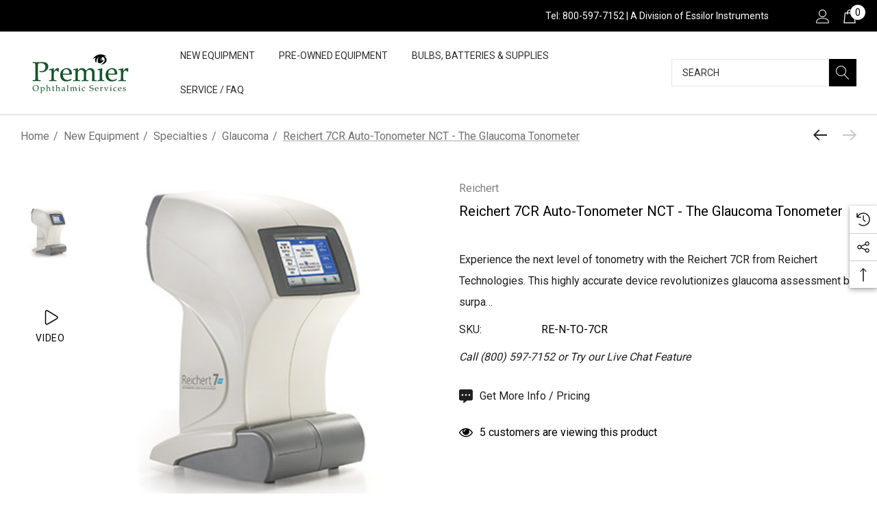

--- FILE ---
content_type: text/html; charset=UTF-8
request_url: https://premierop.com/reichert-7cr-tonometer
body_size: 39523
content:


<!DOCTYPE html>
<html class="no-js" lang="en">
    <head>
        <title>Reichert 7CR Auto Tonometer - The Glaucoma Tonometer, Reichert 7CR NCT</title>
        <link rel="dns-prefetch preconnect" href="https://cdn11.bigcommerce.com/s-f37e1" crossorigin><link rel="dns-prefetch preconnect" href="https://fonts.googleapis.com/" crossorigin><link rel="dns-prefetch preconnect" href="https://fonts.gstatic.com/" crossorigin>
        <meta property="og:url" content="https://premierop.com/reichert-7cr-tonometer" /><meta property="og:site_name" content="Premier Ophthalmic Services" /><meta name="keywords" content="Premier Ophthalmic, ophthalmic equipment, used ophthalmic equipment, ophthalmic equipment illinois, ophthalmic instruments, ophthalmic instruments illinois, ophthalmic instruments chicago, used ophthalmic equipment illinois, Mike Ryan"><meta name="description" content="The Reichert 7CR from Reichert Technoligies utilizes a patented bi-directional applanation process to characterize the biomechanical properties of the cornea and reduce their impact on the IOP measurement."><link rel='canonical' href='https://premierop.com/reichert-7cr-tonometer' /><meta name='platform' content='bigcommerce.stencil' /><meta property="og:type" content="product" />
<meta property="og:title" content="Reichert 7CR Auto-Tonometer NCT - The Glaucoma Tonometer" />
<meta property="og:description" content="The Reichert 7CR from Reichert Technoligies utilizes a patented bi-directional applanation process to characterize the biomechanical properties of the cornea and reduce their impact on the IOP measurement." />
<meta property="og:image" content="https://cdn11.bigcommerce.com/s-f37e1/products/650/images/2131/Reichert_7CR_3400733__69884.1338409091.500.750.jpg?c=2" />
<meta property="fb:admins" content="100002055907556" />
<meta property="pinterest:richpins" content="enabled" />
        
         

        <link href="https://cdn11.bigcommerce.com/s-f37e1/product_images/favicon.ico" rel="shortcut icon">
        <meta name="viewport" content="width=device-width, initial-scale=1">
        
        
        <script>
            document.documentElement.className = document.documentElement.className.replace('no-js', 'js');
        </script>

        <script>
    function browserSupportsAllFeatures() {
        return window.Promise
            && window.fetch
            && window.URL
            && window.URLSearchParams
            && window.WeakMap
            // object-fit support
            && ('objectFit' in document.documentElement.style);
    }

    function loadScript(src) {
        var js = document.createElement('script');
        js.src = src;
        js.onerror = function () {
            console.error('Failed to load polyfill script ' + src);
        };
        document.head.appendChild(js);
    }

    if (!browserSupportsAllFeatures()) {
        loadScript('https://cdn11.bigcommerce.com/s-f37e1/stencil/984c3db0-ed04-013d-10c3-2604c427719f/e/726ddde0-55f0-013e-098e-1a648e2ec5eb/dist/theme-bundle.polyfills.js');
    }
</script>
        <script>window.consentManagerTranslations = `{"locale":"en","locales":{"consent_manager.data_collection_warning":"en","consent_manager.accept_all_cookies":"en","consent_manager.gdpr_settings":"en","consent_manager.data_collection_preferences":"en","consent_manager.use_data_by_cookies":"en","consent_manager.data_categories_table":"en","consent_manager.allow":"en","consent_manager.accept":"en","consent_manager.deny":"en","consent_manager.dismiss":"en","consent_manager.reject_all":"en","consent_manager.category":"en","consent_manager.purpose":"en","consent_manager.functional_category":"en","consent_manager.functional_purpose":"en","consent_manager.analytics_category":"en","consent_manager.analytics_purpose":"en","consent_manager.targeting_category":"en","consent_manager.advertising_category":"en","consent_manager.advertising_purpose":"en","consent_manager.essential_category":"en","consent_manager.esential_purpose":"en","consent_manager.yes":"en","consent_manager.no":"en","consent_manager.not_available":"en","consent_manager.cancel":"en","consent_manager.save":"en","consent_manager.back_to_preferences":"en","consent_manager.close_without_changes":"en","consent_manager.unsaved_changes":"en","consent_manager.by_using":"en","consent_manager.agree_on_data_collection":"en","consent_manager.change_preferences":"en","consent_manager.cancel_dialog_title":"en","consent_manager.privacy_policy":"en","consent_manager.allow_category_tracking":"en","consent_manager.disallow_category_tracking":"en"},"translations":{"consent_manager.data_collection_warning":"We use cookies (and other similar technologies) to collect data to improve your shopping experience.","consent_manager.accept_all_cookies":"Accept All Cookies","consent_manager.gdpr_settings":"Settings","consent_manager.data_collection_preferences":"Website Data Collection Preferences","consent_manager.use_data_by_cookies":" uses data collected by cookies and JavaScript libraries to improve your shopping experience.","consent_manager.data_categories_table":"The table below outlines how we use this data by category. To opt out of a category of data collection, select 'No' and save your preferences.","consent_manager.allow":"Allow","consent_manager.accept":"Accept","consent_manager.deny":"Deny","consent_manager.dismiss":"Dismiss","consent_manager.reject_all":"Reject all","consent_manager.category":"Category","consent_manager.purpose":"Purpose","consent_manager.functional_category":"Functional","consent_manager.functional_purpose":"Enables enhanced functionality, such as videos and live chat. If you do not allow these, then some or all of these functions may not work properly.","consent_manager.analytics_category":"Analytics","consent_manager.analytics_purpose":"Provide statistical information on site usage, e.g., web analytics so we can improve this website over time.","consent_manager.targeting_category":"Targeting","consent_manager.advertising_category":"Advertising","consent_manager.advertising_purpose":"Used to create profiles or personalize content to enhance your shopping experience.","consent_manager.essential_category":"Essential","consent_manager.esential_purpose":"Essential for the site and any requested services to work, but do not perform any additional or secondary function.","consent_manager.yes":"Yes","consent_manager.no":"No","consent_manager.not_available":"N/A","consent_manager.cancel":"Cancel","consent_manager.save":"Save","consent_manager.back_to_preferences":"Back to Preferences","consent_manager.close_without_changes":"You have unsaved changes to your data collection preferences. Are you sure you want to close without saving?","consent_manager.unsaved_changes":"You have unsaved changes","consent_manager.by_using":"By using our website, you're agreeing to our","consent_manager.agree_on_data_collection":"By using our website, you're agreeing to the collection of data as described in our ","consent_manager.change_preferences":"You can change your preferences at any time","consent_manager.cancel_dialog_title":"Are you sure you want to cancel?","consent_manager.privacy_policy":"Privacy Policy","consent_manager.allow_category_tracking":"Allow [CATEGORY_NAME] tracking","consent_manager.disallow_category_tracking":"Disallow [CATEGORY_NAME] tracking"}}`;</script>

        <script>
            window.lazySizesConfig = window.lazySizesConfig || {};
            window.lazySizesConfig.loadMode = 1;
        </script>
        
        <script async src="https://cdn11.bigcommerce.com/s-f37e1/stencil/984c3db0-ed04-013d-10c3-2604c427719f/e/726ddde0-55f0-013e-098e-1a648e2ec5eb/dist/theme-bundle.head_async.js"></script>

        <link href="https://fonts.googleapis.com/css?family=Jost:700,500,600%7CRoboto:400&display=block" rel="stylesheet">

        <link data-stencil-stylesheet href="https://cdn11.bigcommerce.com/s-f37e1/stencil/984c3db0-ed04-013d-10c3-2604c427719f/e/726ddde0-55f0-013e-098e-1a648e2ec5eb/css/theme-95ee1ca0-4d53-013e-770e-72286145e5d2.css" rel="stylesheet">

        <!-- Start Tracking Code for analytics_facebook -->

<script>
!function(f,b,e,v,n,t,s){if(f.fbq)return;n=f.fbq=function(){n.callMethod?n.callMethod.apply(n,arguments):n.queue.push(arguments)};if(!f._fbq)f._fbq=n;n.push=n;n.loaded=!0;n.version='2.0';n.queue=[];t=b.createElement(e);t.async=!0;t.src=v;s=b.getElementsByTagName(e)[0];s.parentNode.insertBefore(t,s)}(window,document,'script','https://connect.facebook.net/en_US/fbevents.js');

fbq('set', 'autoConfig', 'false', '590948761102471');
fbq('dataProcessingOptions', ['LDU'], 0, 0);
fbq('init', '590948761102471', {"external_id":"3e87fd14-31ec-4e67-9c44-8502ed3d470d"});
fbq('set', 'agent', 'bigcommerce', '590948761102471');

function trackEvents() {
    var pathName = window.location.pathname;

    fbq('track', 'PageView', {}, "");

    // Search events start -- only fire if the shopper lands on the /search.php page
    if (pathName.indexOf('/search.php') === 0 && getUrlParameter('search_query')) {
        fbq('track', 'Search', {
            content_type: 'product_group',
            content_ids: [],
            search_string: getUrlParameter('search_query')
        });
    }
    // Search events end

    // Wishlist events start -- only fire if the shopper attempts to add an item to their wishlist
    if (pathName.indexOf('/wishlist.php') === 0 && getUrlParameter('added_product_id')) {
        fbq('track', 'AddToWishlist', {
            content_type: 'product_group',
            content_ids: []
        });
    }
    // Wishlist events end

    // Lead events start -- only fire if the shopper subscribes to newsletter
    if (pathName.indexOf('/subscribe.php') === 0 && getUrlParameter('result') === 'success') {
        fbq('track', 'Lead', {});
    }
    // Lead events end

    // Registration events start -- only fire if the shopper registers an account
    if (pathName.indexOf('/login.php') === 0 && getUrlParameter('action') === 'account_created') {
        fbq('track', 'CompleteRegistration', {}, "");
    }
    // Registration events end

    

    function getUrlParameter(name) {
        var cleanName = name.replace(/[\[]/, '\[').replace(/[\]]/, '\]');
        var regex = new RegExp('[\?&]' + cleanName + '=([^&#]*)');
        var results = regex.exec(window.location.search);
        return results === null ? '' : decodeURIComponent(results[1].replace(/\+/g, ' '));
    }
}

if (window.addEventListener) {
    window.addEventListener("load", trackEvents, false)
}
</script>
<noscript><img height="1" width="1" style="display:none" alt="null" src="https://www.facebook.com/tr?id=590948761102471&ev=PageView&noscript=1&a=plbigcommerce1.2&eid="/></noscript>

<!-- End Tracking Code for analytics_facebook -->

<!-- Start Tracking Code for analytics_googleanalytics -->

<!-- Global site tag (gtag.js) - Google Ads: 710060316 -->
<script async src="https://www.googletagmanager.com/gtag/js?id=AW-710060316"></script>
<script>
  window.dataLayer = window.dataLayer || [];
  function gtag(){dataLayer.push(arguments);}
  gtag('js', new Date());

  gtag('config', 'AW-710060316');
</script>
<script>(function(w,d,t,r,u){var f,n,i;w[u]=w[u]||[],f=function(){var o={ti:"56022795"};o.q=w[u],w[u]=new UET(o),w[u].push("pageLoad")},n=d.createElement(t),n.src=r,n.async=1,n.onload=n.onreadystatechange=function(){var s=this.readyState;s&&s!=="loaded"&&s!=="complete"||(f(),n.onload=n.onreadystatechange=null)},i=d.getElementsByTagName(t)[0],i.parentNode.insertBefore(n,i)})(window,document,"script","//bat.bing.com/bat.js","uetq");</script>


<script>
    (function(i,s,o,g,r,a,m){i['GoogleAnalyticsObject']=r;i[r]=i[r]||function(){
    (i[r].q=i[r].q||[]).push(arguments)},i[r].l=1*new Date();a=s.createElement(o),
    m=s.getElementsByTagName(o)[0];a.async=1;a.src=g;m.parentNode.insertBefore(a,m)
    })(window,document,'script','//www.google-analytics.com/analytics.js','ga');

    ga('create', 'UA-2487621-42', 'auto');
    ga('send', 'pageview');
    ga('require', 'ecommerce', 'ecommerce.js');

    function trackEcommerce() {
    this._addTrans = addTrans;
    this._addItem = addItems;
    this._trackTrans = trackTrans;
    }
    function addTrans(orderID,store,total,tax,shipping,city,state,country) {
    ga('ecommerce:addTransaction', {
        'id': orderID,
        'affiliation': store,
        'revenue': total,
        'tax': tax,
        'shipping': shipping,
        'city': city,
        'state': state,
        'country': country
    });
    }
    function addItems(orderID,sku,product,variation,price,qty) {
    ga('ecommerce:addItem', {
        'id': orderID,
        'sku': sku,
        'name': product,
        'category': variation,
        'price': price,
        'quantity': qty
    });
    }
    function trackTrans() {
        ga('ecommerce:send');
    }
    var pageTracker = new trackEcommerce();
</script>

<!-- End Tracking Code for analytics_googleanalytics -->

<!-- Start Tracking Code for analytics_googleanalytics4 -->

<script data-cfasync="false" src="https://cdn11.bigcommerce.com/shared/js/google_analytics4_bodl_subscribers-358423becf5d870b8b603a81de597c10f6bc7699.js" integrity="sha256-gtOfJ3Avc1pEE/hx6SKj/96cca7JvfqllWA9FTQJyfI=" crossorigin="anonymous"></script>
<script data-cfasync="false">
  (function () {
    window.dataLayer = window.dataLayer || [];

    function gtag(){
        dataLayer.push(arguments);
    }

    function initGA4(event) {
         function setupGtag() {
            function configureGtag() {
                gtag('js', new Date());
                gtag('set', 'developer_id.dMjk3Nj', true);
                gtag('config', 'G-R7623KS2CF');
            }

            var script = document.createElement('script');

            script.src = 'https://www.googletagmanager.com/gtag/js?id=G-R7623KS2CF';
            script.async = true;
            script.onload = configureGtag;

            document.head.appendChild(script);
        }

        setupGtag();

        if (typeof subscribeOnBodlEvents === 'function') {
            subscribeOnBodlEvents('G-R7623KS2CF', false);
        }

        window.removeEventListener(event.type, initGA4);
    }

    

    var eventName = document.readyState === 'complete' ? 'consentScriptsLoaded' : 'DOMContentLoaded';
    window.addEventListener(eventName, initGA4, false);
  })()
</script>

<!-- End Tracking Code for analytics_googleanalytics4 -->

<!-- Start Tracking Code for analytics_siteverification -->

<script>
  const dfLayerOptions = {
    installationId: '0a7525ba-990e-4ee9-b36a-a96dfe0f7168',
    zone: 'us1'
  };

  

  (function (l, a, y, e, r, s) {
    r = l.createElement(a); r.onload = e; r.async = 1; r.src = y;
    s = l.getElementsByTagName(a)[0]; s.parentNode.insertBefore(r, s);
  })(document, 'script', 'https://cdn.doofinder.com/livelayer/1/js/loader.min.js', function () {
    doofinderLoader.load(dfLayerOptions);
  });
</script>

<meta name="google-site-verification" content="qloSBct_8_QIeOLV8i-flvQAdxiPlU6MUwclHOLkBmg" />

<!-- End Tracking Code for analytics_siteverification -->


<script type="text/javascript" src="https://checkout-sdk.bigcommerce.com/v1/loader.js" defer ></script>
<script src="https://www.google.com/recaptcha/api.js" async defer></script>
<script type="text/javascript">
var $zoho=$zoho || {};$zoho.salesiq = $zoho.salesiq || {widgetcode:"1ff0dc99cb41d6039f2b374007578dee8990530adb0f4b209bc64ff37d5105c8", values:{},ready:function(){}};var d=document;s=d.createElement("script");s.type="text/javascript";s.id="zsiqscript";s.defer=true;s.src="https://salesiq.zoho.com/widget";t=d.getElementsByTagName("script")[0];t.parentNode.insertBefore(s,t);d.write("<div id='zsiqwidget'></div>");
</script>
<script type="text/javascript">
var BCData = {"product_attributes":{"sku":"RE-N-TO-7CR","upc":null,"mpn":"841019000008653001","gtin":null,"weight":null,"base":true,"image":null,"price":{"price_range":[],"retail_price_range":[]},"stock":null,"instock":true,"stock_message":null,"purchasable":false,"purchasing_message":"","call_for_price_message":"Call (800) 597-7152 or Try our Live Chat Feature"}};
</script>

 <script data-cfasync="false" src="https://microapps.bigcommerce.com/bodl-events/1.9.4/index.js" integrity="sha256-Y0tDj1qsyiKBRibKllwV0ZJ1aFlGYaHHGl/oUFoXJ7Y=" nonce="" crossorigin="anonymous"></script>
 <script data-cfasync="false" nonce="">

 (function() {
    function decodeBase64(base64) {
       const text = atob(base64);
       const length = text.length;
       const bytes = new Uint8Array(length);
       for (let i = 0; i < length; i++) {
          bytes[i] = text.charCodeAt(i);
       }
       const decoder = new TextDecoder();
       return decoder.decode(bytes);
    }
    window.bodl = JSON.parse(decodeBase64("[base64]"));
 })()

 </script>

<script nonce="">
(function () {
    var xmlHttp = new XMLHttpRequest();

    xmlHttp.open('POST', 'https://bes.gcp.data.bigcommerce.com/nobot');
    xmlHttp.setRequestHeader('Content-Type', 'application/json');
    xmlHttp.send('{"store_id":"217136","timezone_offset":"-6.0","timestamp":"2026-01-16T21:00:24.69414000Z","visit_id":"6c474bb5-18f1-4acd-9c5f-913b98534d8d","channel_id":1}');
})();
</script>

    </head>
    <body class="home-custom page-type-product" data-page-type="product" canonical-shop-url="https://premierop.com">
        <svg data-src="https://cdn11.bigcommerce.com/s-f37e1/stencil/984c3db0-ed04-013d-10c3-2604c427719f/e/726ddde0-55f0-013e-098e-1a648e2ec5eb/img/icon-sprite.svg" class="icons-svg-sprite"></svg>

        <a href="#main-content" class="skip-to-main-link">Skip to main content</a>
<header class="header header-sticky header-layout-1" role="banner">
    <div class="halo-topHeader">
        <div class="container-full">
            <nav class="navUser no-menu-tab">
    <div class="top-menu-tab" data-menu-tab>
            <ul class="disable-srollbar no-menu-tab">
                <li class="active" data-load-page="/">
                    <a href="https://premierop.com/">
                        Women
                    </a>
                </li>
            </ul>
    </div>
    <ul class="navUser-section navUser-section--right navUser-section--alt">
                <li class="navUser-item navUser-item--text">
                    <div class="navUser-item__item">
                        <span class="navUser-action">
                            Tel: 800-597-7152  |  A Division of Essilor Instruments
                        </span>
                    </div>
                </li>
            <li class="navUser-item navUser-item--account">
                <div class="navUser-item__item">
                    <a class="navUser-action" href="/login.php" aria-label="Sign in" data-login-form>
                        <svg class="icon" role="img" aria-label="Account">
                            <title>Account</title>
                            <desc>Account</desc>
                            <use xlink:href="#icon-user"></use>
                        </svg>
                    </a>
                </div>
            </li>
            <li class="navUser-item navUser-item--cart">
                <a class="navUser-action" data-cart-preview data-options="align:right" href="/cart.php" aria-label="Cart with 0 items">
                    <span class="navUser-item-cartLabel">
                        <svg class="icon" role="img" aria-label="your cart">
                            <title>your cart</title>
                            <desc>your cart</desc>
                            <use xlink:href="#icon-cart"></use>
                        </svg>
                    </span>
                    <span class="countPill cart-quantity"></span>
                </a>
                <div class="dropdown-cart" id="cart-preview-dropdown" aria-hidden="true"></div>
            </li>
    </ul>
</nav>
        </div>
    </div>

    <div class="halo-middleHeader">
        <div class="container">
            <div class="middleHeader-item text-left">
                <div class="middleHeader-item__item item--hamburger">
                    <a class="mobileMenu-toggle" href="#" data-mobile-menu-toggle="menu">
                        <span class="mobileMenu-toggleIcon">Toggle menu</span>
                    </a>
                </div>
                <div class="middleHeader-item__item item--searchMobile">
                    <a class="navUser-action" href="#" data-search="quickSearch" aria-controls="quickSearch" aria-expanded="false">
                        <div class="navUser-icon">
                            <svg class="icon" role="img" aria-label="Search">
                                <title>Search</title>
                                <desc>Search</desc>
                                <use xlink:href="#icon-search"></use>
                            </svg>
                        </div>
                    </a>
                </div>
            </div>
            <div class="middleHeader-item text-center">
                <div class="middleHeader-item__item item--logo">
                        <div class="header-logo">
                            <a href="https://premierop.com/" class="header-logo__link" data-header-logo-link>
            <div class="header-logo-image-container">
                <img class="header-logo-image no-logo-transparent" src="https://cdn11.bigcommerce.com/s-f37e1/images/stencil/180x61/premier-logo2-310x125_1737852855__05402.original.png" alt="PREMIER OPHTHALMIC" title="PREMIER OPHTHALMIC">
            </div>
</a>
                        </div>
                </div>
            </div>
            <div class="middleHeader-item text-right">
                <div class="middleHeader-item__item item--account">
                    <a class="navUser-action" href="/login.php" aria-label="Sign in" data-login-form>
                        <div class="navUser-icon">
                            <svg class="icon" role="img" aria-label="Account">
                                <title>Account</title>
                                <desc>Account</desc>
                                <use xlink:href="#icon-user"></use>
                            </svg>
                        </div>
                    </a>
                </div>
                <div class="middleHeader-item__item item--cart halo-cart">
                    <a class="navUser-action" data-cart-preview data-options="align:right" href="/cart.php" aria-label="Cart with 0 items">
                        <div class="navUser-icon navUser-item-cartIcon">
                            <svg class="icon" role="img" aria-label="your cart">
                                <title>your cart</title>
                                <desc>your cart</desc>
                                <use xlink:href="#icon-cart"></use>
                            </svg>
                            <span class="countPill cart-quantity">0</span>
                        </div>
                    </a>
                </div>
            </div>
        </div>
    </div>

    <div class="halo-bottomHeader" data-prevent-quick-search-close>
        <div class="container bottomHeader-container">
                    <div class="bottomHeader-item text-left">
                        <div class="bottomHeader-item__item item--sticky-logo">
                                <div class="header-logo">
                                    <a href="https://premierop.com/" class="header-logo__link" data-header-logo-link>
            <div class="header-logo-image-container">
                <img class="header-logo-image no-logo-transparent" src="https://cdn11.bigcommerce.com/s-f37e1/images/stencil/180x61/premier-logo2-310x125_1737852855__05402.original.png" alt="PREMIER OPHTHALMIC" title="PREMIER OPHTHALMIC">
            </div>
</a>
                                </div>
                        </div>
                    </div>

                    <div class="bottomHeader-item text-center">
                        <div class="navPages-container bottomHeader-item__item" id="menu" data-menu>
                            <nav class="navPages">
    <ul class="navPages-list navPages-list-megamenu navPages-list-depth-max">
                <li class="navPages-item has-dropdown">
                            <p class="navPages-action navPages-action-lv1 navPages-action-depth-max has-subMenu is-root activePage" data-label="https://premierop.com/new-equipment/" data-index="0">
        <a class="text New Equipment" href="https://premierop.com/new-equipment/" aria-label="New Equipment">
          <span>New Equipment</span>
        </a>
        <span class="navPages-action-moreIcon" aria-hidden="true">
            <svg class="icon"><use xlink:href="#icon-chevron-down" /></svg>
        </span>
    </p>
    <div class="navPage-subMenu navPage-subMenu-horizontal level-2" id="navPages-370" tabindex="-1">
    <ul class="navPage-subMenu-list">
        <li class="navPage-subMenu-item-parent navPage-subMenu-item-child navPage-subMenu-title">
            <p class="navPage-subMenu-action navPages-action navPages-action-lv1 navPages-action-depth-max has-subMenu">
                <span class="navPages-action-moreIcon" aria-hidden="true">
                    <svg class="icon"><use xlink:href="#icon-long-arrow-left" /></svg>
                </span>
                <a class="text" href="https://premierop.com/new-equipment/"><span>New Equipment</span></a>
            </p>
        </li>
        <li class="navPage-subMenu-item-child navPages-action-end navPage-subMenu-all">
            <a class="navPage-subMenu-action navPages-action navPages-action-lv1 no-subMenu" href="https://premierop.com/new-equipment/">
                <span class="text">All New Equipment</span>
            </a>
        </li>
                <li class="navPage-subMenu-item-child has-dropdown">
                    <p class="navPage-subMenu-action navPages-action navPages-action-lv2 navPages-action-depth-max has-subMenu" data-navId="navPages-800">
                        <a class="text" href="https://premierop.com/specialties/"><span>Specialties</span></a>
                        <span class="navPages-action-moreIcon" aria-hidden="true">
                            <svg class="icon"><use xlink:href="#icon-chevron-down" /></svg>
                        </span>
                    </p>
                    <div class="navPage-subMenu navPage-subMenu-horizontal level-3" aria-hidden="true" tabindex="-1">
                        <ul class="navPage-subMenu-list">
                            <li class="navPage-subMenu-item-parent navPage-subMenu-item-child navPage-subMenu-title">
                                <p class="navPage-subMenu-action navPages-action navPages-action-lv2">
                                    <span class="navPages-action-moreIcon" aria-hidden="true">
                                        <svg class="icon"><use xlink:href="#icon-long-arrow-left" /></svg>
                                    </span>
                                    <a class="text" href="https://premierop.com/specialties/"><span>Specialties</span></a>
                                </p>
                            </li>
                            <li class="navPage-subMenu-item-child navPages-action-end navPage-subMenu-all">
                                <a class="navPage-subMenu-action navPages-action navPages-action-lv2 no-subMenu" href="https://premierop.com/specialties/">
                                    <span class="text">All Specialties</span>
                                </a>
                            </li>
                                <li class="navPage-subMenu-item-child navPages-action-end">
                                    <a class="navPage-subMenu-action navPages-action navPages-action-lv3 no-subMenu level-3" href="https://premierop.com/dry-eye-lllt/"><span class="text">Dry Eye / LLLT</span></a>
                                </li>
                                <li class="navPage-subMenu-item-child navPages-action-end">
                                    <a class="navPage-subMenu-action navPages-action navPages-action-lv3 no-subMenu level-3" href="https://premierop.com/glaucoma-1/"><span class="text">Glaucoma</span></a>
                                </li>
                                <li class="navPage-subMenu-item-child navPages-action-end">
                                    <a class="navPage-subMenu-action navPages-action navPages-action-lv3 no-subMenu level-3" href="https://premierop.com/myopia-1/"><span class="text">Myopia</span></a>
                                </li>
                                <li class="navPage-subMenu-item-child navPages-action-end">
                                    <a class="navPage-subMenu-action navPages-action navPages-action-lv3 no-subMenu level-3" href="https://premierop.com/retina-1/"><span class="text">Retina</span></a>
                                </li>
                        </ul>
                    </div>
                </li>
                <li class="navPage-subMenu-item-child has-dropdown">
                    <p class="navPage-subMenu-action navPages-action navPages-action-lv2 navPages-action-depth-max has-subMenu activePage" data-navId="navPages-371">
                        <a class="text" href="https://premierop.com/exam-lane/"><span>Exam Lane</span></a>
                        <span class="navPages-action-moreIcon" aria-hidden="true">
                            <svg class="icon"><use xlink:href="#icon-chevron-down" /></svg>
                        </span>
                    </p>
                    <div class="navPage-subMenu navPage-subMenu-horizontal level-3" aria-hidden="true" tabindex="-1">
                        <ul class="navPage-subMenu-list">
                            <li class="navPage-subMenu-item-parent navPage-subMenu-item-child navPage-subMenu-title">
                                <p class="navPage-subMenu-action navPages-action navPages-action-lv2">
                                    <span class="navPages-action-moreIcon" aria-hidden="true">
                                        <svg class="icon"><use xlink:href="#icon-long-arrow-left" /></svg>
                                    </span>
                                    <a class="text" href="https://premierop.com/exam-lane/"><span>Exam Lane</span></a>
                                </p>
                            </li>
                            <li class="navPage-subMenu-item-child navPages-action-end navPage-subMenu-all">
                                <a class="navPage-subMenu-action navPages-action navPages-action-lv2 no-subMenu" href="https://premierop.com/exam-lane/">
                                    <span class="text">All Exam Lane</span>
                                </a>
                            </li>
                                <li class="navPage-subMenu-item-child navPages-action-end">
                                    <a class="navPage-subMenu-action navPages-action navPages-action-lv3 no-subMenu level-3" href="https://premierop.com/acuity-systems/"><span class="text">Acuity Systems</span></a>
                                </li>
                                <li class="navPage-subMenu-item-child navPages-action-end">
                                    <a class="navPage-subMenu-action navPages-action navPages-action-lv3 no-subMenu level-3" href="https://premierop.com/bios-indirects/"><span class="text">BIO&#x27;s / Indirects</span></a>
                                </li>
                                <li class="navPage-subMenu-item-child navPages-action-end">
                                    <a class="navPage-subMenu-action navPages-action navPages-action-lv3 no-subMenu level-3" href="https://premierop.com/chairs-stands"><span class="text">Chairs &amp; Stands</span></a>
                                </li>
                                <li class="navPage-subMenu-item-child navPages-action-end">
                                    <a class="navPage-subMenu-action navPages-action navPages-action-lv3 no-subMenu level-3" href="https://premierop.com/diagnostic-lenses"><span class="text">Diagnostic Lenses</span></a>
                                </li>
                                <li class="navPage-subMenu-item-child navPages-action-end">
                                    <a class="navPage-subMenu-action navPages-action navPages-action-lv3 no-subMenu level-3" href="https://premierop.com/handhelds"><span class="text">Handhelds</span></a>
                                </li>
                                <li class="navPage-subMenu-item-child navPages-action-end">
                                    <a class="navPage-subMenu-action navPages-action navPages-action-lv3 no-subMenu level-3" href="https://premierop.com/ophthlamic-mirrors/"><span class="text">Mirrors</span></a>
                                </li>
                                <li class="navPage-subMenu-item-child navPages-action-end">
                                    <a class="navPage-subMenu-action navPages-action navPages-action-lv3 no-subMenu level-3" href="https://premierop.com/phoroptors-1/"><span class="text">Phoroptors</span></a>
                                </li>
                                <li class="navPage-subMenu-item-child navPages-action-end">
                                    <a class="navPage-subMenu-action navPages-action navPages-action-lv3 no-subMenu level-3" href="https://premierop.com/slit-lamps-imaging/"><span class="text">Slit Lamps &amp; Imaging</span></a>
                                </li>
                                <li class="navPage-subMenu-item-child navPages-action-end">
                                    <a class="navPage-subMenu-action navPages-action navPages-action-lv3 no-subMenu level-3" href="https://premierop.com/stools/"><span class="text">Stools</span></a>
                                </li>
                                <li class="navPage-subMenu-item-child navPages-action-end">
                                    <a class="navPage-subMenu-action navPages-action navPages-action-lv3 no-subMenu level-3" href="https://premierop.com/tables/"><span class="text">Tables</span></a>
                                </li>
                                <li class="navPage-subMenu-item-child navPages-action-end">
                                    <a class="navPage-subMenu-action navPages-action navPages-action-lv3 no-subMenu level-3" href="https://premierop.com/tonometers-6/"><span class="text">Tonometers</span></a>
                                </li>
                        </ul>
                    </div>
                </li>
                <li class="navPage-subMenu-item-child has-dropdown">
                    <p class="navPage-subMenu-action navPages-action navPages-action-lv2 navPages-action-depth-max has-subMenu" data-navId="navPages-373">
                        <a class="text" href="https://premierop.com/pre-test/"><span>Pre-Test</span></a>
                        <span class="navPages-action-moreIcon" aria-hidden="true">
                            <svg class="icon"><use xlink:href="#icon-chevron-down" /></svg>
                        </span>
                    </p>
                    <div class="navPage-subMenu navPage-subMenu-horizontal level-3" aria-hidden="true" tabindex="-1">
                        <ul class="navPage-subMenu-list">
                            <li class="navPage-subMenu-item-parent navPage-subMenu-item-child navPage-subMenu-title">
                                <p class="navPage-subMenu-action navPages-action navPages-action-lv2">
                                    <span class="navPages-action-moreIcon" aria-hidden="true">
                                        <svg class="icon"><use xlink:href="#icon-long-arrow-left" /></svg>
                                    </span>
                                    <a class="text" href="https://premierop.com/pre-test/"><span>Pre-Test</span></a>
                                </p>
                            </li>
                            <li class="navPage-subMenu-item-child navPages-action-end navPage-subMenu-all">
                                <a class="navPage-subMenu-action navPages-action navPages-action-lv2 no-subMenu" href="https://premierop.com/pre-test/">
                                    <span class="text">All Pre-Test</span>
                                </a>
                            </li>
                                <li class="navPage-subMenu-item-child navPages-action-end">
                                    <a class="navPage-subMenu-action navPages-action navPages-action-lv3 no-subMenu level-3" href="https://premierop.com/lensometry/"><span class="text">Lensometry</span></a>
                                </li>
                                <li class="navPage-subMenu-item-child navPages-action-end">
                                    <a class="navPage-subMenu-action navPages-action navPages-action-lv3 no-subMenu level-3" href="https://premierop.com/oct-biometry-2/"><span class="text">OCT &amp; Biometry</span></a>
                                </li>
                                <li class="navPage-subMenu-item-child navPages-action-end">
                                    <a class="navPage-subMenu-action navPages-action navPages-action-lv3 no-subMenu level-3" href="https://premierop.com/refraction/"><span class="text">Refraction</span></a>
                                </li>
                                <li class="navPage-subMenu-item-child navPages-action-end">
                                    <a class="navPage-subMenu-action navPages-action navPages-action-lv3 no-subMenu level-3" href="https://premierop.com/tables-1/"><span class="text">Tables</span></a>
                                </li>
                                <li class="navPage-subMenu-item-child navPages-action-end">
                                    <a class="navPage-subMenu-action navPages-action navPages-action-lv3 no-subMenu level-3" href="https://premierop.com/tonometry/"><span class="text">Tonometry</span></a>
                                </li>
                                <li class="navPage-subMenu-item-child navPages-action-end">
                                    <a class="navPage-subMenu-action navPages-action navPages-action-lv3 no-subMenu level-3" href="https://premierop.com/topography/"><span class="text">Topography</span></a>
                                </li>
                                <li class="navPage-subMenu-item-child navPages-action-end">
                                    <a class="navPage-subMenu-action navPages-action navPages-action-lv3 no-subMenu level-3" href="https://premierop.com/visual-fields-2/"><span class="text">Visual Fields</span></a>
                                </li>
                        </ul>
                    </div>
                </li>
                <li class="navPage-subMenu-item-child has-dropdown">
                    <p class="navPage-subMenu-action navPages-action navPages-action-lv2 navPages-action-depth-max has-subMenu" data-navId="navPages-372">
                        <a class="text" href="https://premierop.com/technology/"><span>Technology</span></a>
                        <span class="navPages-action-moreIcon" aria-hidden="true">
                            <svg class="icon"><use xlink:href="#icon-chevron-down" /></svg>
                        </span>
                    </p>
                    <div class="navPage-subMenu navPage-subMenu-horizontal level-3" aria-hidden="true" tabindex="-1">
                        <ul class="navPage-subMenu-list">
                            <li class="navPage-subMenu-item-parent navPage-subMenu-item-child navPage-subMenu-title">
                                <p class="navPage-subMenu-action navPages-action navPages-action-lv2">
                                    <span class="navPages-action-moreIcon" aria-hidden="true">
                                        <svg class="icon"><use xlink:href="#icon-long-arrow-left" /></svg>
                                    </span>
                                    <a class="text" href="https://premierop.com/technology/"><span>Technology</span></a>
                                </p>
                            </li>
                            <li class="navPage-subMenu-item-child navPages-action-end navPage-subMenu-all">
                                <a class="navPage-subMenu-action navPages-action navPages-action-lv2 no-subMenu" href="https://premierop.com/technology/">
                                    <span class="text">All Technology</span>
                                </a>
                            </li>
                                <li class="navPage-subMenu-item-child navPages-action-end">
                                    <a class="navPage-subMenu-action navPages-action navPages-action-lv3 no-subMenu level-3" href="https://premierop.com/a-scans-b-scans/"><span class="text">A-Scans / B-Scans</span></a>
                                </li>
                                <li class="navPage-subMenu-item-child navPages-action-end">
                                    <a class="navPage-subMenu-action navPages-action navPages-action-lv3 no-subMenu level-3" href="https://premierop.com/autolensmeters/"><span class="text">AutoLensmeters</span></a>
                                </li>
                                <li class="navPage-subMenu-item-child navPages-action-end">
                                    <a class="navPage-subMenu-action navPages-action navPages-action-lv3 no-subMenu level-3" href="https://premierop.com/autorefractors-ncts-6/"><span class="text">Autorefractors / NCT&#x27;s</span></a>
                                </li>
                                <li class="navPage-subMenu-item-child navPages-action-end">
                                    <a class="navPage-subMenu-action navPages-action navPages-action-lv3 no-subMenu level-3" href="https://premierop.com/digital-refraction/"><span class="text">Digital Refraction</span></a>
                                </li>
                                <li class="navPage-subMenu-item-child navPages-action-end">
                                    <a class="navPage-subMenu-action navPages-action navPages-action-lv3 no-subMenu level-3" href="https://premierop.com/light-therapy/"><span class="text">Light Therapy</span></a>
                                </li>
                                <li class="navPage-subMenu-item-child navPages-action-end">
                                    <a class="navPage-subMenu-action navPages-action navPages-action-lv3 no-subMenu level-3" href="https://premierop.com/oct-biometry-1/"><span class="text">OCT &amp; Biometry</span></a>
                                </li>
                                <li class="navPage-subMenu-item-child navPages-action-end">
                                    <a class="navPage-subMenu-action navPages-action navPages-action-lv3 no-subMenu level-3" href="https://premierop.com/retinal-cameras-2/"><span class="text">Retinal Cameras</span></a>
                                </li>
                                <li class="navPage-subMenu-item-child navPages-action-end">
                                    <a class="navPage-subMenu-action navPages-action navPages-action-lv3 no-subMenu level-3" href="https://premierop.com/visual-fields-1/"><span class="text">Visual Fields</span></a>
                                </li>
                        </ul>
                    </div>
                </li>
    </ul>
</div>


                </li>
                <li class="navPages-item has-dropdown">
                            <p class="navPages-action navPages-action-lv1 navPages-action-depth-max has-subMenu is-root" data-label="https://premierop.com/used-ophthalmic-equipment" data-index="1">
        <a class="text Pre-Owned Equipment" href="https://premierop.com/used-ophthalmic-equipment" aria-label="Pre-Owned Equipment">
          <span>Pre-Owned Equipment</span>
        </a>
        <span class="navPages-action-moreIcon" aria-hidden="true">
            <svg class="icon"><use xlink:href="#icon-chevron-down" /></svg>
        </span>
    </p>
    <div class="navPage-subMenu navPage-subMenu-horizontal level-2" id="navPages-416" tabindex="-1">
    <ul class="navPage-subMenu-list">
        <li class="navPage-subMenu-item-parent navPage-subMenu-item-child navPage-subMenu-title">
            <p class="navPage-subMenu-action navPages-action navPages-action-lv1 navPages-action-depth-max has-subMenu">
                <span class="navPages-action-moreIcon" aria-hidden="true">
                    <svg class="icon"><use xlink:href="#icon-long-arrow-left" /></svg>
                </span>
                <a class="text" href="https://premierop.com/used-ophthalmic-equipment"><span>Pre-Owned Equipment</span></a>
            </p>
        </li>
        <li class="navPage-subMenu-item-child navPages-action-end navPage-subMenu-all">
            <a class="navPage-subMenu-action navPages-action navPages-action-lv1 no-subMenu" href="https://premierop.com/used-ophthalmic-equipment">
                <span class="text">All Pre-Owned Equipment</span>
            </a>
        </li>
                <li class="navPage-subMenu-item-child has-dropdown">
                    <p class="navPage-subMenu-action navPages-action navPages-action-lv2 navPages-action-depth-max has-subMenu" data-navId="navPages-419">
                        <a class="text" href="https://premierop.com/exam-lane-1/"><span>Exam Lane</span></a>
                        <span class="navPages-action-moreIcon" aria-hidden="true">
                            <svg class="icon"><use xlink:href="#icon-chevron-down" /></svg>
                        </span>
                    </p>
                    <div class="navPage-subMenu navPage-subMenu-horizontal level-3" aria-hidden="true" tabindex="-1">
                        <ul class="navPage-subMenu-list">
                            <li class="navPage-subMenu-item-parent navPage-subMenu-item-child navPage-subMenu-title">
                                <p class="navPage-subMenu-action navPages-action navPages-action-lv2">
                                    <span class="navPages-action-moreIcon" aria-hidden="true">
                                        <svg class="icon"><use xlink:href="#icon-long-arrow-left" /></svg>
                                    </span>
                                    <a class="text" href="https://premierop.com/exam-lane-1/"><span>Exam Lane</span></a>
                                </p>
                            </li>
                            <li class="navPage-subMenu-item-child navPages-action-end navPage-subMenu-all">
                                <a class="navPage-subMenu-action navPages-action navPages-action-lv2 no-subMenu" href="https://premierop.com/exam-lane-1/">
                                    <span class="text">All Exam Lane</span>
                                </a>
                            </li>
                                <li class="navPage-subMenu-item-child navPages-action-end">
                                    <a class="navPage-subMenu-action navPages-action navPages-action-lv3 no-subMenu level-3" href="https://premierop.com/pre-owned-clearance/"><span class="text">Pre-Owned Clearance</span></a>
                                </li>
                                <li class="navPage-subMenu-item-child navPages-action-end">
                                    <a class="navPage-subMenu-action navPages-action navPages-action-lv3 no-subMenu level-3" href="https://premierop.com/chairs-stands-5/"><span class="text">Chairs &amp; Stands</span></a>
                                </li>
                                <li class="navPage-subMenu-item-child navPages-action-end">
                                    <a class="navPage-subMenu-action navPages-action navPages-action-lv3 no-subMenu level-3" href="https://premierop.com/slit-lamps-imaging-1/"><span class="text">Slit Lamps &amp; Imaging</span></a>
                                </li>
                                <li class="navPage-subMenu-item-child navPages-action-end">
                                    <a class="navPage-subMenu-action navPages-action navPages-action-lv3 no-subMenu level-3" href="https://premierop.com/phoroptors-2/"><span class="text">Phoroptors</span></a>
                                </li>
                                <li class="navPage-subMenu-item-child navPages-action-end">
                                    <a class="navPage-subMenu-action navPages-action navPages-action-lv3 no-subMenu level-3" href="https://premierop.com/acuity-systems-1/"><span class="text">Acuity Systems</span></a>
                                </li>
                                <li class="navPage-subMenu-item-child navPages-action-end">
                                    <a class="navPage-subMenu-action navPages-action navPages-action-lv3 no-subMenu level-3" href="https://premierop.com/bios-indirects-1/"><span class="text">BIO&#x27;s / Indirects</span></a>
                                </li>
                                <li class="navPage-subMenu-item-child navPages-action-end">
                                    <a class="navPage-subMenu-action navPages-action navPages-action-lv3 no-subMenu level-3" href="https://premierop.com/handhelds-4/"><span class="text">Handhelds</span></a>
                                </li>
                                <li class="navPage-subMenu-item-child navPages-action-end">
                                    <a class="navPage-subMenu-action navPages-action navPages-action-lv3 no-subMenu level-3" href="https://premierop.com/stools-1/"><span class="text">Stools</span></a>
                                </li>
                                <li class="navPage-subMenu-item-child navPages-action-end">
                                    <a class="navPage-subMenu-action navPages-action navPages-action-lv3 no-subMenu level-3" href="https://premierop.com/tonometers-7/"><span class="text">Tonometers</span></a>
                                </li>
                        </ul>
                    </div>
                </li>
                <li class="navPage-subMenu-item-child has-dropdown">
                    <p class="navPage-subMenu-action navPages-action navPages-action-lv2 navPages-action-depth-max has-subMenu" data-navId="navPages-420">
                        <a class="text" href="https://premierop.com/digital-diagnostic/"><span>Digital / Diagnostic</span></a>
                        <span class="navPages-action-moreIcon" aria-hidden="true">
                            <svg class="icon"><use xlink:href="#icon-chevron-down" /></svg>
                        </span>
                    </p>
                    <div class="navPage-subMenu navPage-subMenu-horizontal level-3" aria-hidden="true" tabindex="-1">
                        <ul class="navPage-subMenu-list">
                            <li class="navPage-subMenu-item-parent navPage-subMenu-item-child navPage-subMenu-title">
                                <p class="navPage-subMenu-action navPages-action navPages-action-lv2">
                                    <span class="navPages-action-moreIcon" aria-hidden="true">
                                        <svg class="icon"><use xlink:href="#icon-long-arrow-left" /></svg>
                                    </span>
                                    <a class="text" href="https://premierop.com/digital-diagnostic/"><span>Digital / Diagnostic</span></a>
                                </p>
                            </li>
                            <li class="navPage-subMenu-item-child navPages-action-end navPage-subMenu-all">
                                <a class="navPage-subMenu-action navPages-action navPages-action-lv2 no-subMenu" href="https://premierop.com/digital-diagnostic/">
                                    <span class="text">All Digital / Diagnostic</span>
                                </a>
                            </li>
                                <li class="navPage-subMenu-item-child navPages-action-end">
                                    <a class="navPage-subMenu-action navPages-action navPages-action-lv3 no-subMenu level-3" href="https://premierop.com/a-scans-b-scans-2/"><span class="text">A-Scans / B-Scans</span></a>
                                </li>
                                <li class="navPage-subMenu-item-child navPages-action-end">
                                    <a class="navPage-subMenu-action navPages-action navPages-action-lv3 no-subMenu level-3" href="https://premierop.com/autorefractors-ncts-1/"><span class="text">AutoRefractors / NCT&#x27;s</span></a>
                                </li>
                                <li class="navPage-subMenu-item-child navPages-action-end">
                                    <a class="navPage-subMenu-action navPages-action navPages-action-lv3 no-subMenu level-3" href="https://premierop.com/digital-refraction-1/"><span class="text">Digital Refraction</span></a>
                                </li>
                                <li class="navPage-subMenu-item-child navPages-action-end">
                                    <a class="navPage-subMenu-action navPages-action navPages-action-lv3 no-subMenu level-3" href="https://premierop.com/lensmeters-1/"><span class="text">Lensmeters</span></a>
                                </li>
                                <li class="navPage-subMenu-item-child navPages-action-end">
                                    <a class="navPage-subMenu-action navPages-action navPages-action-lv3 no-subMenu level-3" href="https://premierop.com/oct-biometry-3/"><span class="text">OCT &amp; Biometry</span></a>
                                </li>
                                <li class="navPage-subMenu-item-child navPages-action-end">
                                    <a class="navPage-subMenu-action navPages-action navPages-action-lv3 no-subMenu level-3" href="https://premierop.com/retinal-cameras-3/"><span class="text">Retinal Camera&#x27;s</span></a>
                                </li>
                                <li class="navPage-subMenu-item-child navPages-action-end">
                                    <a class="navPage-subMenu-action navPages-action navPages-action-lv3 no-subMenu level-3" href="https://premierop.com/topographers-1/"><span class="text">Topographers</span></a>
                                </li>
                                <li class="navPage-subMenu-item-child navPages-action-end">
                                    <a class="navPage-subMenu-action navPages-action navPages-action-lv3 no-subMenu level-3" href="https://premierop.com/visual-fields-3/"><span class="text">Visual Fields</span></a>
                                </li>
                        </ul>
                    </div>
                </li>
    </ul>
</div>


                </li>
                <li class="navPages-item has-dropdown">
                            <p class="navPages-action navPages-action-lv1 navPages-action-depth-max has-subMenu is-root" data-label="https://premierop.com/bulbs-batteries-supplies/" data-index="2">
        <a class="text Bulbs, Batteries &amp; Supplies" href="https://premierop.com/bulbs-batteries-supplies/" aria-label="Bulbs, Batteries &amp; Supplies">
          <span>Bulbs, Batteries &amp; Supplies</span>
        </a>
        <span class="navPages-action-moreIcon" aria-hidden="true">
            <svg class="icon"><use xlink:href="#icon-chevron-down" /></svg>
        </span>
    </p>
    <div class="navPage-subMenu navPage-subMenu-horizontal level-2" id="navPages-417" tabindex="-1">
    <ul class="navPage-subMenu-list">
        <li class="navPage-subMenu-item-parent navPage-subMenu-item-child navPage-subMenu-title">
            <p class="navPage-subMenu-action navPages-action navPages-action-lv1 navPages-action-depth-max has-subMenu">
                <span class="navPages-action-moreIcon" aria-hidden="true">
                    <svg class="icon"><use xlink:href="#icon-long-arrow-left" /></svg>
                </span>
                <a class="text" href="https://premierop.com/bulbs-batteries-supplies/"><span>Bulbs, Batteries &amp; Supplies</span></a>
            </p>
        </li>
        <li class="navPage-subMenu-item-child navPages-action-end navPage-subMenu-all">
            <a class="navPage-subMenu-action navPages-action navPages-action-lv1 no-subMenu" href="https://premierop.com/bulbs-batteries-supplies/">
                <span class="text">All Bulbs, Batteries &amp; Supplies</span>
            </a>
        </li>
                <li class="navPage-subMenu-item-child has-dropdown">
                    <p class="navPage-subMenu-action navPages-action navPages-action-lv2 navPages-action-depth-max has-subMenu" data-navId="navPages-438">
                        <a class="text" href="https://premierop.com/parts/"><span>Parts</span></a>
                        <span class="navPages-action-moreIcon" aria-hidden="true">
                            <svg class="icon"><use xlink:href="#icon-chevron-down" /></svg>
                        </span>
                    </p>
                    <div class="navPage-subMenu navPage-subMenu-horizontal level-3" aria-hidden="true" tabindex="-1">
                        <ul class="navPage-subMenu-list">
                            <li class="navPage-subMenu-item-parent navPage-subMenu-item-child navPage-subMenu-title">
                                <p class="navPage-subMenu-action navPages-action navPages-action-lv2">
                                    <span class="navPages-action-moreIcon" aria-hidden="true">
                                        <svg class="icon"><use xlink:href="#icon-long-arrow-left" /></svg>
                                    </span>
                                    <a class="text" href="https://premierop.com/parts/"><span>Parts</span></a>
                                </p>
                            </li>
                            <li class="navPage-subMenu-item-child navPages-action-end navPage-subMenu-all">
                                <a class="navPage-subMenu-action navPages-action navPages-action-lv2 no-subMenu" href="https://premierop.com/parts/">
                                    <span class="text">All Parts</span>
                                </a>
                            </li>
                                <li class="navPage-subMenu-item-child navPages-action-end">
                                    <a class="navPage-subMenu-action navPages-action navPages-action-lv3 no-subMenu level-3" href="https://premierop.com/autorefractor-nct-parts/"><span class="text">AutoRefractor / NCT Parts</span></a>
                                </li>
                                <li class="navPage-subMenu-item-child navPages-action-end">
                                    <a class="navPage-subMenu-action navPages-action navPages-action-lv3 no-subMenu level-3" href="https://premierop.com/lensmeter-parts/"><span class="text">Lensmeter Parts</span></a>
                                </li>
                                <li class="navPage-subMenu-item-child navPages-action-end">
                                    <a class="navPage-subMenu-action navPages-action navPages-action-lv3 no-subMenu level-3" href="https://premierop.com/phoroptor-parts/"><span class="text">Phoroptor Parts</span></a>
                                </li>
                                <li class="navPage-subMenu-item-child navPages-action-end">
                                    <a class="navPage-subMenu-action navPages-action navPages-action-lv3 no-subMenu level-3" href="https://premierop.com/tonometer-parts/"><span class="text">Tonometer Parts</span></a>
                                </li>
                                <li class="navPage-subMenu-item-child navPages-action-end">
                                    <a class="navPage-subMenu-action navPages-action navPages-action-lv3 no-subMenu level-3" href="https://premierop.com/bio-parts/"><span class="text">BIO Parts</span></a>
                                </li>
                                <li class="navPage-subMenu-item-child navPages-action-end">
                                    <a class="navPage-subMenu-action navPages-action navPages-action-lv3 no-subMenu level-3" href="https://premierop.com/slit-lamp-parts/"><span class="text">Slit Lamp Parts</span></a>
                                </li>
                                <li class="navPage-subMenu-item-child navPages-action-end">
                                    <a class="navPage-subMenu-action navPages-action navPages-action-lv3 no-subMenu level-3" href="https://premierop.com/misc-parts/"><span class="text">Misc. Parts</span></a>
                                </li>
                        </ul>
                    </div>
                </li>
                <li class="navPage-subMenu-item-child has-dropdown">
                    <p class="navPage-subMenu-action navPages-action navPages-action-lv2 navPages-action-depth-max has-subMenu" data-navId="navPages-408">
                        <a class="text" href="https://premierop.com/bulbs"><span>Bulbs</span></a>
                        <span class="navPages-action-moreIcon" aria-hidden="true">
                            <svg class="icon"><use xlink:href="#icon-chevron-down" /></svg>
                        </span>
                    </p>
                    <div class="navPage-subMenu navPage-subMenu-horizontal level-3" aria-hidden="true" tabindex="-1">
                        <ul class="navPage-subMenu-list">
                            <li class="navPage-subMenu-item-parent navPage-subMenu-item-child navPage-subMenu-title">
                                <p class="navPage-subMenu-action navPages-action navPages-action-lv2">
                                    <span class="navPages-action-moreIcon" aria-hidden="true">
                                        <svg class="icon"><use xlink:href="#icon-long-arrow-left" /></svg>
                                    </span>
                                    <a class="text" href="https://premierop.com/bulbs"><span>Bulbs</span></a>
                                </p>
                            </li>
                            <li class="navPage-subMenu-item-child navPages-action-end navPage-subMenu-all">
                                <a class="navPage-subMenu-action navPages-action navPages-action-lv2 no-subMenu" href="https://premierop.com/bulbs">
                                    <span class="text">All Bulbs</span>
                                </a>
                            </li>
                                <li class="navPage-subMenu-item-child navPages-action-end">
                                    <a class="navPage-subMenu-action navPages-action navPages-action-lv3 no-subMenu level-3" href="https://premierop.com/handheld-bulbs-1/"><span class="text">Handheld Bulbs</span></a>
                                </li>
                                <li class="navPage-subMenu-item-child navPages-action-end">
                                    <a class="navPage-subMenu-action navPages-action navPages-action-lv3 no-subMenu level-3" href="https://premierop.com/indirect-bulbs-1/"><span class="text">Indirect Bulbs</span></a>
                                </li>
                                <li class="navPage-subMenu-item-child navPages-action-end">
                                    <a class="navPage-subMenu-action navPages-action navPages-action-lv3 no-subMenu level-3" href="https://premierop.com/projector-bulbs-1/"><span class="text">Projector Bulbs</span></a>
                                </li>
                                <li class="navPage-subMenu-item-child navPages-action-end">
                                    <a class="navPage-subMenu-action navPages-action navPages-action-lv3 no-subMenu level-3" href="https://premierop.com/retinal-camera-bulbs-1/"><span class="text">Retinal Camera Bulbs</span></a>
                                </li>
                                <li class="navPage-subMenu-item-child navPages-action-end">
                                    <a class="navPage-subMenu-action navPages-action navPages-action-lv3 no-subMenu level-3" href="https://premierop.com/slit-lamp-bulbs/"><span class="text">Slit Lamp Bulbs</span></a>
                                </li>
                                <li class="navPage-subMenu-item-child navPages-action-end">
                                    <a class="navPage-subMenu-action navPages-action navPages-action-lv3 no-subMenu level-3" href="https://premierop.com/misc-bulbs/"><span class="text">Misc. Bulbs</span></a>
                                </li>
                        </ul>
                    </div>
                </li>
                <li class="navPage-subMenu-item-child has-dropdown">
                    <p class="navPage-subMenu-action navPages-action navPages-action-lv2 navPages-action-depth-max has-subMenu" data-navId="navPages-374">
                        <a class="text" href="https://premierop.com/supplies-5/"><span>Supplies</span></a>
                        <span class="navPages-action-moreIcon" aria-hidden="true">
                            <svg class="icon"><use xlink:href="#icon-chevron-down" /></svg>
                        </span>
                    </p>
                    <div class="navPage-subMenu navPage-subMenu-horizontal level-3" aria-hidden="true" tabindex="-1">
                        <ul class="navPage-subMenu-list">
                            <li class="navPage-subMenu-item-parent navPage-subMenu-item-child navPage-subMenu-title">
                                <p class="navPage-subMenu-action navPages-action navPages-action-lv2">
                                    <span class="navPages-action-moreIcon" aria-hidden="true">
                                        <svg class="icon"><use xlink:href="#icon-long-arrow-left" /></svg>
                                    </span>
                                    <a class="text" href="https://premierop.com/supplies-5/"><span>Supplies</span></a>
                                </p>
                            </li>
                            <li class="navPage-subMenu-item-child navPages-action-end navPage-subMenu-all">
                                <a class="navPage-subMenu-action navPages-action navPages-action-lv2 no-subMenu" href="https://premierop.com/supplies-5/">
                                    <span class="text">All Supplies</span>
                                </a>
                            </li>
                                <li class="navPage-subMenu-item-child navPages-action-end">
                                    <a class="navPage-subMenu-action navPages-action navPages-action-lv3 no-subMenu level-3" href="https://premierop.com/batteries/"><span class="text">Batteries</span></a>
                                </li>
                                <li class="navPage-subMenu-item-child navPages-action-end">
                                    <a class="navPage-subMenu-action navPages-action navPages-action-lv3 no-subMenu level-3" href="https://premierop.com/dust-covers/"><span class="text">Dust Covers</span></a>
                                </li>
                                <li class="navPage-subMenu-item-child navPages-action-end">
                                    <a class="navPage-subMenu-action navPages-action navPages-action-lv3 no-subMenu level-3" href="https://premierop.com/occluders-2/"><span class="text">Occluders</span></a>
                                </li>
                                <li class="navPage-subMenu-item-child navPages-action-end">
                                    <a class="navPage-subMenu-action navPages-action navPages-action-lv3 no-subMenu level-3" href="https://premierop.com/paper/"><span class="text">Paper</span></a>
                                </li>
                                <li class="navPage-subMenu-item-child navPages-action-end">
                                    <a class="navPage-subMenu-action navPages-action navPages-action-lv3 no-subMenu level-3" href="https://premierop.com/tonopen-covers-probes/"><span class="text">Tonopen Covers / Probes</span></a>
                                </li>
                                <li class="navPage-subMenu-item-child navPages-action-end">
                                    <a class="navPage-subMenu-action navPages-action navPages-action-lv3 no-subMenu level-3" href="https://premierop.com/vision-aids/"><span class="text">Vision Aids</span></a>
                                </li>
                                <li class="navPage-subMenu-item-child navPages-action-end">
                                    <a class="navPage-subMenu-action navPages-action navPages-action-lv3 no-subMenu level-3" href="https://premierop.com/trial-frames-sets/"><span class="text">Trial Frames &amp; Sets</span></a>
                                </li>
                                <li class="navPage-subMenu-item-child navPages-action-end">
                                    <a class="navPage-subMenu-action navPages-action navPages-action-lv3 no-subMenu level-3" href="https://premierop.com/misc-supplies/"><span class="text">Misc. Supplies</span></a>
                                </li>
                        </ul>
                    </div>
                </li>
    </ul>
</div>


                </li>
                <li class="navPages-item navPages-item-page has-dropdown">
                        <p class="navPages-action navPages-action-lv1 navPages-action-depth-max has-subMenu is-root" data-label="https://premierop.com/faq-help/" data-index="0">
        <a class="text Service / FAQ" href="https://premierop.com/faq-help/" aria-label="Service / FAQ">
          <span>Service / FAQ</span>
        </a>
        <span class="navPages-action-moreIcon" aria-hidden="true">
            <svg class="icon"><use xlink:href="#icon-chevron-down" /></svg>
        </span>
    </p>
    <div class="navPage-subMenu navPage-subMenu-horizontal level-2" id="navPages-" tabindex="-1">
    <ul class="navPage-subMenu-list">
        <li class="navPage-subMenu-item-parent navPage-subMenu-item-child navPage-subMenu-title">
            <p class="navPage-subMenu-action navPages-action navPages-action-lv1 navPages-action-depth-max has-subMenu">
                <span class="navPages-action-moreIcon" aria-hidden="true">
                    <svg class="icon"><use xlink:href="#icon-long-arrow-left" /></svg>
                </span>
                <a class="text" href="https://premierop.com/faq-help/"><span>Service / FAQ</span></a>
            </p>
        </li>
        <li class="navPage-subMenu-item-child navPages-action-end navPage-subMenu-all">
            <a class="navPage-subMenu-action navPages-action navPages-action-lv1 no-subMenu" href="https://premierop.com/faq-help/">
                <span class="text">All Service / FAQ</span>
            </a>
        </li>
                <li class="navPage-subMenu-item-child navPages-action-end">
                    <a class="navPage-subMenu-action navPages-action navPages-action-lv2 no-subMenu" href="https://premierop.com/about-us/"><span class="text">About Us</span></a>
                </li>
                <li class="navPage-subMenu-item-child navPages-action-end">
                    <a class="navPage-subMenu-action navPages-action navPages-action-lv2 no-subMenu" href="https://premierop.com/phoroptor-overhaul/"><span class="text">Phoroptor Overhaul</span></a>
                </li>
                <li class="navPage-subMenu-item-child navPages-action-end">
                    <a class="navPage-subMenu-action navPages-action navPages-action-lv2 no-subMenu" href="https://premierop.com/service-repair-request/"><span class="text">Service Repair Request</span></a>
                </li>
                <li class="navPage-subMenu-item-child navPages-action-end">
                    <a class="navPage-subMenu-action navPages-action navPages-action-lv2 no-subMenu" href="https://premierop.com/contact-us/"><span class="text">Contact Us</span></a>
                </li>
                <li class="navPage-subMenu-item-child navPages-action-end">
                    <a class="navPage-subMenu-action navPages-action navPages-action-lv2 no-subMenu" href="/faq-help/"><span class="text">FAQ</span></a>
                </li>
                <li class="navPage-subMenu-item-child navPages-action-end">
                    <a class="navPage-subMenu-action navPages-action navPages-action-lv2 no-subMenu" href="https://premierop.com/my-account-help/"><span class="text">My Account Help</span></a>
                </li>
                <li class="navPage-subMenu-item-child navPages-action-end">
                    <a class="navPage-subMenu-action navPages-action navPages-action-lv2 no-subMenu" href="https://premierop.com/pricing-billing/"><span class="text">Pricing &amp; Billing</span></a>
                </li>
    </ul>
</div>


                </li>
    </ul>
</nav>
                        </div>
                    </div>

                <div class="bottomHeader-item text-right">
                        <nav class="navUser">
        <div class="item--quicksearch halo-search halo-search-main">
            <div id="quickSearch" class="quickSearch">
                    <form class="form" onsubmit="return false" data-url="/search.php" data-quick-search-form>
        <fieldset class="form-fieldset">
            <div class="form-field">
                <label class="is-srOnly" for="quick_search_header">Search</label>
                <input class="form-input" 
                       data-search-quick 
                       name="quick_search_header" 
                       id="quick_search_header" 
                       data-error-message="Search field cannot be empty." 
                       placeholder="Search" 
                       autocomplete="off">
                <button type="submit" class="button button--primary" aria-label="Search"><svg class="icon"><use xlink:href="#icon-search"></use></svg></button>
            </div>
        </fieldset>
    </form>

            </div>
        </div>
    </nav>



                </div>

            <div class="haloQuickSearchResults quickSearchResults haloCustomScrollbar" data-bind="html: results"></div>
                <div class="haloQuickSearchResults quickSearchResultsCustom haloCustomScrollbar">
                    <div class="quickResults-wrapper">
        <div class="quickResults-item quickResults-text">
                <h3 class="quickResults-title">Top Searches</h3>
            <ul class="productGrid-search">
                    <li class="search-item">
                        <a class="link" href="/search.php?search_query=tonovera&section=product">
                            <svg class="icon"><use xlink:href="#icon-search"></use></svg>TonoVera
                        </a>
                    </li>
                    <li class="search-item">
                        <a class="link" href="/search.php?search_query=avia&section=product">
                            <svg class="icon"><use xlink:href="#icon-search"></use></svg>Avia
                        </a>
                    </li>
                    <li class="search-item">
                        <a class="link" href="/search.php?search_query=bm900+bulb&section=product">
                            <svg class="icon"><use xlink:href="#icon-search"></use></svg>BM900 Bulb
                        </a>
                    </li>
                    <li class="search-item">
                        <a class="link" href="/search.php?search_query=avia+battery&section=product">
                            <svg class="icon"><use xlink:href="#icon-search"></use></svg>Avia Battery
                        </a>
                    </li>
                    <li class="search-item">
                        <a class="link" href="/search.php?search_query=ocu-film+covers&section=product">
                            <svg class="icon"><use xlink:href="#icon-search"></use></svg>Ocu-Film Covers
                        </a>
                    </li>
                    <li class="search-item">
                        <a class="link" href="/search.php?search_query=90d+lens&section=product">
                            <svg class="icon"><use xlink:href="#icon-search"></use></svg>90D Lens
                        </a>
                    </li>
                    <li class="search-item">
                        <a class="link" href="/search.php?search_query=heine+battery&section=product">
                            <svg class="icon"><use xlink:href="#icon-search"></use></svg>Heine Battery
                        </a>
                    </li>
                    <li class="search-item">
                        <a class="link" href="/search.php?search_query=clearchart&section=product">
                            <svg class="icon"><use xlink:href="#icon-search"></use></svg>ClearChart
                        </a>
                    </li>
                    <li class="search-item">
                        <a class="link" href="/search.php?search_query=mainster+lens&section=product">
                            <svg class="icon"><use xlink:href="#icon-search"></use></svg>Mainster Lens
                        </a>
                    </li>
                    <li class="search-item">
                        <a class="link" href="/search.php?search_query=tonovera+probes&section=product">
                            <svg class="icon"><use xlink:href="#icon-search"></use></svg>TonoVera Probes
                        </a>
                    </li>
            </ul>
            <button class="quickResults-close" type="button" title="Close">
                <span class="aria-description--hidden">Close</span>
                <span aria-hidden="true">×</span>
            </button>
        </div>
</div>
                </div>
        </div>
    </div>
</header>
<div data-content-region="header_bottom--global"></div>
<div data-content-region="header_bottom"></div>
        <main class="body" id='main-content' role='main' data-currency-code="USD">
     
    
        <div class="halo-productView-top">
        <div class="container">
            <div class="breadcrumbs-product">
                <nav aria-label="Breadcrumb">
    <ol class="breadcrumbs disable-srollbar">
                <li class="breadcrumb ">
                    <a class="breadcrumb-label"
                       href="https://premierop.com/"
                       
                    >
                        <span>Home</span>
                    </a>
                </li>
                <li class="breadcrumb ">
                    <a class="breadcrumb-label"
                       href="https://premierop.com/new-equipment/"
                       
                    >
                        <span>New Equipment</span>
                    </a>
                </li>
                <li class="breadcrumb ">
                    <a class="breadcrumb-label"
                       href="https://premierop.com/specialties/"
                       
                    >
                        <span>Specialties</span>
                    </a>
                </li>
                <li class="breadcrumb ">
                    <a class="breadcrumb-label"
                       href="https://premierop.com/glaucoma-1/"
                       
                    >
                        <span>Glaucoma</span>
                    </a>
                </li>
                <li class="breadcrumb is-active">
                    <a class="breadcrumb-label"
                       href="https://premierop.com/reichert-7cr-tonometer"
                       aria-current="page"
                    >
                        <span>Reichert 7CR Auto-Tonometer NCT - The Glaucoma Tonometer</span>
                    </a>
                </li>
    </ol>
</nav>

<script type="application/ld+json">
{
    "@context": "https://schema.org",
    "@type": "BreadcrumbList",
    "itemListElement":
    [
        {
            "@type": "ListItem",
            "position": 1,
            "item": {
                "@id": "https://premierop.com/",
                "name": "Home"
            }
        },
        {
            "@type": "ListItem",
            "position": 2,
            "item": {
                "@id": "https://premierop.com/new-equipment/",
                "name": "New Equipment"
            }
        },
        {
            "@type": "ListItem",
            "position": 3,
            "item": {
                "@id": "https://premierop.com/specialties/",
                "name": "Specialties"
            }
        },
        {
            "@type": "ListItem",
            "position": 4,
            "item": {
                "@id": "https://premierop.com/glaucoma-1/",
                "name": "Glaucoma"
            }
        },
        {
            "@type": "ListItem",
            "position": 5,
            "item": {
                "@id": "https://premierop.com/reichert-7cr-tonometer",
                "name": "Reichert 7CR Auto-Tonometer NCT - The Glaucoma Tonometer"
            }
        }
    ]
}
</script>
            </div>

            <div class="productView halo-productView" 
    data-event-type="product"
    data-entity-id="650"
    data-name="Reichert 7CR Auto-Tonometer NCT - The Glaucoma Tonometer"
    data-product-category="
        New Equipment/Exam Lane/Tonometers, 
            New Equipment/Pre-Test/Tonometry, 
            New Equipment/Specialties/Glaucoma
    "
    data-product-brand="Reichert"
    data-product-price="
            
"
    data-product-variant="single-product-option"
>
    <div class="halo-productView-left productView-images zoom-image" data-image-gallery>
        <div class="productView-images-wrapper">
            <div class="productView-image-wrapper">
                    <div class="halo-badges halo-badges-left">
                    </div>
                    <div class="productView-nav"
                        data-slick='{
                            "fade": true,
                            "arrows": false,
                            "dots": false,
                            "infinite": false,
                            "slidesToShow": 1,
                            "slidesToScroll": 1
                        }'>
                            <figure class="productView-image" 
                                data-fancybox="images" 
                                href="https://cdn11.bigcommerce.com/s-f37e1/images/stencil/1280x1280/products/650/2131/Reichert_7CR_3400733__69884.1338409091.jpg?c=2" 
                                data-image-gallery-main
                                data-image-gallery-main-quick-view
                                data-zoom-image="https://cdn11.bigcommerce.com/s-f37e1/images/stencil/1280x1280/products/650/2131/Reichert_7CR_3400733__69884.1338409091.jpg?c=2"
                                data-image-gallery-new-image-url="https://cdn11.bigcommerce.com/s-f37e1/images/stencil/80w/products/650/2131/Reichert_7CR_3400733__69884.1338409091.jpg?c=2 80w, https://cdn11.bigcommerce.com/s-f37e1/images/stencil/160w/products/650/2131/Reichert_7CR_3400733__69884.1338409091.jpg?c=2 160w, https://cdn11.bigcommerce.com/s-f37e1/images/stencil/320w/products/650/2131/Reichert_7CR_3400733__69884.1338409091.jpg?c=2 320w, https://cdn11.bigcommerce.com/s-f37e1/images/stencil/640w/products/650/2131/Reichert_7CR_3400733__69884.1338409091.jpg?c=2 640w, https://cdn11.bigcommerce.com/s-f37e1/images/stencil/960w/products/650/2131/Reichert_7CR_3400733__69884.1338409091.jpg?c=2 960w, https://cdn11.bigcommerce.com/s-f37e1/images/stencil/1280w/products/650/2131/Reichert_7CR_3400733__69884.1338409091.jpg?c=2 1280w, https://cdn11.bigcommerce.com/s-f37e1/images/stencil/1920w/products/650/2131/Reichert_7CR_3400733__69884.1338409091.jpg?c=2 1920w, https://cdn11.bigcommerce.com/s-f37e1/images/stencil/2560w/products/650/2131/Reichert_7CR_3400733__69884.1338409091.jpg?c=2 2560w"
                                data-image-gallery-new-image-srcset="https://cdn11.bigcommerce.com/s-f37e1/images/stencil/80w/products/650/2131/Reichert_7CR_3400733__69884.1338409091.jpg?c=2 80w, https://cdn11.bigcommerce.com/s-f37e1/images/stencil/160w/products/650/2131/Reichert_7CR_3400733__69884.1338409091.jpg?c=2 160w, https://cdn11.bigcommerce.com/s-f37e1/images/stencil/320w/products/650/2131/Reichert_7CR_3400733__69884.1338409091.jpg?c=2 320w, https://cdn11.bigcommerce.com/s-f37e1/images/stencil/640w/products/650/2131/Reichert_7CR_3400733__69884.1338409091.jpg?c=2 640w, https://cdn11.bigcommerce.com/s-f37e1/images/stencil/960w/products/650/2131/Reichert_7CR_3400733__69884.1338409091.jpg?c=2 960w, https://cdn11.bigcommerce.com/s-f37e1/images/stencil/1280w/products/650/2131/Reichert_7CR_3400733__69884.1338409091.jpg?c=2 1280w, https://cdn11.bigcommerce.com/s-f37e1/images/stencil/1920w/products/650/2131/Reichert_7CR_3400733__69884.1338409091.jpg?c=2 1920w, https://cdn11.bigcommerce.com/s-f37e1/images/stencil/2560w/products/650/2131/Reichert_7CR_3400733__69884.1338409091.jpg?c=2 2560w">
                                <div class="productView-img-container">
                                    <a href="https://cdn11.bigcommerce.com/s-f37e1/images/stencil/1280x1280/products/650/2131/Reichert_7CR_3400733__69884.1338409091.jpg?c=2">
                                        <img src="https://cdn11.bigcommerce.com/s-f37e1/images/stencil/670x993/products/650/2131/Reichert_7CR_3400733__69884.1338409091.jpg?c=2" alt="Reichert 7CR Auto-Tonometer NCT - The Glaucoma Tonometer" title="Reichert 7CR Auto-Tonometer NCT - The Glaucoma Tonometer" data-sizes="auto"
srcset="https://cdn11.bigcommerce.com/s-f37e1/images/stencil/80w/products/650/2131/Reichert_7CR_3400733__69884.1338409091.jpg?c=2 80w, https://cdn11.bigcommerce.com/s-f37e1/images/stencil/160w/products/650/2131/Reichert_7CR_3400733__69884.1338409091.jpg?c=2 160w, https://cdn11.bigcommerce.com/s-f37e1/images/stencil/320w/products/650/2131/Reichert_7CR_3400733__69884.1338409091.jpg?c=2 320w, https://cdn11.bigcommerce.com/s-f37e1/images/stencil/640w/products/650/2131/Reichert_7CR_3400733__69884.1338409091.jpg?c=2 640w, https://cdn11.bigcommerce.com/s-f37e1/images/stencil/960w/products/650/2131/Reichert_7CR_3400733__69884.1338409091.jpg?c=2 960w, https://cdn11.bigcommerce.com/s-f37e1/images/stencil/1280w/products/650/2131/Reichert_7CR_3400733__69884.1338409091.jpg?c=2 1280w, https://cdn11.bigcommerce.com/s-f37e1/images/stencil/1920w/products/650/2131/Reichert_7CR_3400733__69884.1338409091.jpg?c=2 1920w, https://cdn11.bigcommerce.com/s-f37e1/images/stencil/2560w/products/650/2131/Reichert_7CR_3400733__69884.1338409091.jpg?c=2 2560w"

class=" productView-image--default"

data-main-image />
                                    </a>
                                </div>
                            </figure>
                                <div data-slick-position="1">
                                    <figure class="productView-image">
                                        <div class="productView-img-container">
                                            <a href="//www.youtube.com/embed/F9TasJuxOtE">
                                                <img class="lazyload" src="https://cdn11.bigcommerce.com/s-f37e1/stencil/984c3db0-ed04-013d-10c3-2604c427719f/e/726ddde0-55f0-013e-098e-1a648e2ec5eb/img/loading.svg" data-src="//i.ytimg.com/vi/F9TasJuxOtE/hqdefault.jpg" data-sizes="auto" alt="Reichert 7CR Auto-Tonometer NCT - The Glaucoma Tonometer" title="Reichert 7CR Auto-Tonometer NCT - The Glaucoma Tonometer">
                                            </a>
                                            <div class="productView-video">
                                                <div data-youtube="F9TasJuxOtE"></div>
                                            </div>
                                        </div>
                                    </figure>
                                </div>
                    </div>

                    <div class="productView-nav productView-nav-mobile"
                        data-product-image-length="1"
                        data-product-video-length="1"
                        data-slick='{
                            "fade": true,
                            "arrows": true,
                            "dots": true,
                            "infinite": true,
                            "slidesToShow": 1,
                            "slidesToScroll": 1
                        }'>
                            <figure class="productView-image filter-reichert7crAutoTonometerNctTheGlaucomaTonometer" 
                                data-fancybox="images_mobile"
                                href="https://cdn11.bigcommerce.com/s-f37e1/images/stencil/1280x1280/products/650/2131/Reichert_7CR_3400733__69884.1338409091.jpg?c=2" 
                                data-image-gallery-main
                                data-zoom-image="https://cdn11.bigcommerce.com/s-f37e1/images/stencil/1280x1280/products/650/2131/Reichert_7CR_3400733__69884.1338409091.jpg?c=2">
                                <div class="productView-img-container">
                                    <a href="https://cdn11.bigcommerce.com/s-f37e1/images/stencil/1280x1280/products/650/2131/Reichert_7CR_3400733__69884.1338409091.jpg?c=2">
                                        <img src="https://cdn11.bigcommerce.com/s-f37e1/images/stencil/670x993/products/650/2131/Reichert_7CR_3400733__69884.1338409091.jpg?c=2" alt="Reichert 7CR Auto-Tonometer NCT - The Glaucoma Tonometer" title="Reichert 7CR Auto-Tonometer NCT - The Glaucoma Tonometer" data-sizes="auto"
srcset="https://cdn11.bigcommerce.com/s-f37e1/images/stencil/80w/products/650/2131/Reichert_7CR_3400733__69884.1338409091.jpg?c=2 80w, https://cdn11.bigcommerce.com/s-f37e1/images/stencil/160w/products/650/2131/Reichert_7CR_3400733__69884.1338409091.jpg?c=2 160w, https://cdn11.bigcommerce.com/s-f37e1/images/stencil/320w/products/650/2131/Reichert_7CR_3400733__69884.1338409091.jpg?c=2 320w, https://cdn11.bigcommerce.com/s-f37e1/images/stencil/640w/products/650/2131/Reichert_7CR_3400733__69884.1338409091.jpg?c=2 640w, https://cdn11.bigcommerce.com/s-f37e1/images/stencil/960w/products/650/2131/Reichert_7CR_3400733__69884.1338409091.jpg?c=2 960w, https://cdn11.bigcommerce.com/s-f37e1/images/stencil/1280w/products/650/2131/Reichert_7CR_3400733__69884.1338409091.jpg?c=2 1280w, https://cdn11.bigcommerce.com/s-f37e1/images/stencil/1920w/products/650/2131/Reichert_7CR_3400733__69884.1338409091.jpg?c=2 1920w, https://cdn11.bigcommerce.com/s-f37e1/images/stencil/2560w/products/650/2131/Reichert_7CR_3400733__69884.1338409091.jpg?c=2 2560w"

class=" productView-image--default"

data-main-image />
                                    </a>
                                </div>
                            </figure>
                                <div data-slick-position="1">
                                    <figure class="productView-image">
                                        <div class="productView-img-container">
                                            <a href="//www.youtube.com/embed/F9TasJuxOtE">
                                                <img class="lazyload" src="https://cdn11.bigcommerce.com/s-f37e1/stencil/984c3db0-ed04-013d-10c3-2604c427719f/e/726ddde0-55f0-013e-098e-1a648e2ec5eb/img/loading.svg" data-src="//i.ytimg.com/vi/F9TasJuxOtE/hqdefault.jpg" data-sizes="auto" alt="Reichert 7CR Auto-Tonometer NCT - The Glaucoma Tonometer" title="Reichert 7CR Auto-Tonometer NCT - The Glaucoma Tonometer">
                                            </a>
                                            <div class="productView-video">
                                                <div data-youtube="F9TasJuxOtE"></div>
                                            </div>
                                        </div>
                                    </figure>
                                </div>
                    </div>
            </div>
            <div class="productView-thumbnail-wrapper">
                <div class="productView-for" data-slick='{
                    "arrows": true,
                    "dots": false,
                    "infinite": false,
                    "focusOnSelect": true,
                    "vertical": true,
                    "verticalSwiping": true,
                    "slidesToShow": 6,
                    "slidesToScroll": 1,
                    "asNavFor": ".halo-productView .halo-productView-left .productView-nav",
                    "nextArrow": "<svg class=&apos;slick-next slick-arrow&apos;><use xlink:href=&apos;#slick-arrow-next&apos;></use></svg>", 
                    "prevArrow": "<svg class=&apos;slick-prev slick-arrow&apos;><use xlink:href=&apos;#slick-arrow-prev&apos;></use></svg>",
                    "responsive": [
                        {
                            "breakpoint": 1600,
                            "settings": {
                                "slidesToShow": 5,
                                "slidesToScroll": 1
                            }
                        },
                        {
                            "breakpoint": 991,
                            "settings": {
                                "slidesToShow": 4,
                                "slidesToScroll": 1
                            }
                        }
                    ]
                }'>
                        <div class="productView-thumbnail filter-reichert7crAutoTonometerNctTheGlaucomaTonometer">
                            <a
                                class="productView-thumbnail-link"
                                href="https://cdn11.bigcommerce.com/s-f37e1/images/stencil/1280x1280/products/650/2131/Reichert_7CR_3400733__69884.1338409091.jpg?c=2"
                                data-image-gallery-item
                                data-image-gallery-new-image-url="https://cdn11.bigcommerce.com/s-f37e1/images/stencil/1280x1280/products/650/2131/Reichert_7CR_3400733__69884.1338409091.jpg?c=2"
                                data-image-gallery-new-image-srcset="https://cdn11.bigcommerce.com/s-f37e1/images/stencil/80w/products/650/2131/Reichert_7CR_3400733__69884.1338409091.jpg?c=2 80w, https://cdn11.bigcommerce.com/s-f37e1/images/stencil/160w/products/650/2131/Reichert_7CR_3400733__69884.1338409091.jpg?c=2 160w, https://cdn11.bigcommerce.com/s-f37e1/images/stencil/320w/products/650/2131/Reichert_7CR_3400733__69884.1338409091.jpg?c=2 320w, https://cdn11.bigcommerce.com/s-f37e1/images/stencil/640w/products/650/2131/Reichert_7CR_3400733__69884.1338409091.jpg?c=2 640w, https://cdn11.bigcommerce.com/s-f37e1/images/stencil/960w/products/650/2131/Reichert_7CR_3400733__69884.1338409091.jpg?c=2 960w, https://cdn11.bigcommerce.com/s-f37e1/images/stencil/1280w/products/650/2131/Reichert_7CR_3400733__69884.1338409091.jpg?c=2 1280w, https://cdn11.bigcommerce.com/s-f37e1/images/stencil/1920w/products/650/2131/Reichert_7CR_3400733__69884.1338409091.jpg?c=2 1920w, https://cdn11.bigcommerce.com/s-f37e1/images/stencil/2560w/products/650/2131/Reichert_7CR_3400733__69884.1338409091.jpg?c=2 2560w"
                                data-image-gallery-zoom-image-url="https://cdn11.bigcommerce.com/s-f37e1/images/stencil/1280x1280/products/650/2131/Reichert_7CR_3400733__69884.1338409091.jpg?c=2"
                            >
                            <img src="https://cdn11.bigcommerce.com/s-f37e1/images/stencil/70x104/products/650/2131/Reichert_7CR_3400733__69884.1338409091.jpg?c=2" alt="Reichert 7CR Auto-Tonometer NCT - The Glaucoma Tonometer" title="Reichert 7CR Auto-Tonometer NCT - The Glaucoma Tonometer" data-sizes="auto"
    srcset="https://cdn11.bigcommerce.com/s-f37e1/images/stencil/80w/products/650/2131/Reichert_7CR_3400733__69884.1338409091.jpg?c=2"
data-srcset="https://cdn11.bigcommerce.com/s-f37e1/images/stencil/80w/products/650/2131/Reichert_7CR_3400733__69884.1338409091.jpg?c=2 80w, https://cdn11.bigcommerce.com/s-f37e1/images/stencil/160w/products/650/2131/Reichert_7CR_3400733__69884.1338409091.jpg?c=2 160w, https://cdn11.bigcommerce.com/s-f37e1/images/stencil/320w/products/650/2131/Reichert_7CR_3400733__69884.1338409091.jpg?c=2 320w, https://cdn11.bigcommerce.com/s-f37e1/images/stencil/640w/products/650/2131/Reichert_7CR_3400733__69884.1338409091.jpg?c=2 640w, https://cdn11.bigcommerce.com/s-f37e1/images/stencil/960w/products/650/2131/Reichert_7CR_3400733__69884.1338409091.jpg?c=2 960w, https://cdn11.bigcommerce.com/s-f37e1/images/stencil/1280w/products/650/2131/Reichert_7CR_3400733__69884.1338409091.jpg?c=2 1280w, https://cdn11.bigcommerce.com/s-f37e1/images/stencil/1920w/products/650/2131/Reichert_7CR_3400733__69884.1338409091.jpg?c=2 1920w, https://cdn11.bigcommerce.com/s-f37e1/images/stencil/2560w/products/650/2131/Reichert_7CR_3400733__69884.1338409091.jpg?c=2 2560w"

class="lazyload"

 />
                            </a>
                        </div>
                            <div>
                                <div class="productView-thumbnail">
                                    <a
                                        class="productView-thumbnail-link productView-thumbnail-linkVideo"
                                        href="//www.youtube.com/embed/F9TasJuxOtE"
                                        data-image-gallery-item
                                    >
                                        <span class="videoText">
                                            <svg class="icon"><use xlink:href="#icon-video-product"></use></svg>
                                            <span>video</span>
                                        </span>
                                    </a>
                                </div>
                            </div>
                </div>
            </div>
        </div>
    </div> 
    <div class="halo-productView-right">
            <div class="productView-nextProducts" data-product-id="650">
        <div class="next-prev-icons">
            <a class="prev-icon disable" href="#" data-target="#prev-product-modal" aria-label="Previous">
                <svg class="icon"><use xlink:href="#icon-prev-product" /></svg>
                <span class="text">
                    <span>Previous</span>
                </span>
            </a>
            <a class="next-icon disable" href="#" data-next-prev-icon="" data-target="#next-product-modal" aria-label="Next">
                <span class="text">
                    <span>Next</span>
                </span>
                <svg class="icon"><use xlink:href="#icon-next-product" /></svg>
            </a>
        </div>
        <div class="next-prev-modal">
            <div id="prev-product-modal" class="next-prev-content"></div>
            <div id="next-product-modal" class="next-prev-content"></div>
        </div>
    </div>
        <div class="productView-wrapper-details">
            <section class="productView-details product-data">
                <div class="productView-product">
                        <h2 class="productView-brand">
                            <a href="https://premierop.com/brands/Reichert.html">Reichert</span></a>
                        </h2>
                    <h1 class="productView-title">Reichert 7CR Auto-Tonometer NCT - The Glaucoma Tonometer</h1>
                    <div class="productView-topInfo">
                        <div class="productView-rating">
                                <span class="productView-reviewLink">
                                    <a href="https://premierop.com/reichert-7cr-tonometer"
                                       data-reveal-id="modal-review-form">
                                       <span>Write a Review</span>
                                    </a>
                                </span>
                                <div id="modal-review-form" class="modal" data-reveal>
    
    
    
    
    <div class="modal-header">
        <h2 class="modal-header-title">Write a Reviews</h2>
        <button class="modal-close"
        type="button"
        title="Close"
        
>
    <span class="aria-description--hidden">Close</span>
    <span aria-hidden="true">&#215;</span>
</button>
    </div>
    <div class="modal-body">
        <div class="writeReview-productDetails">
            <div class="writeReview-productImage-container">
                <img src="https://cdn11.bigcommerce.com/s-f37e1/images/stencil/670x993/products/650/2131/Reichert_7CR_3400733__69884.1338409091.jpg?c=2" alt="Reichert 7CR Auto-Tonometer NCT - The Glaucoma Tonometer" title="Reichert 7CR Auto-Tonometer NCT - The Glaucoma Tonometer" data-sizes="auto"
    srcset="https://cdn11.bigcommerce.com/s-f37e1/images/stencil/80w/products/650/2131/Reichert_7CR_3400733__69884.1338409091.jpg?c=2"
data-srcset="https://cdn11.bigcommerce.com/s-f37e1/images/stencil/80w/products/650/2131/Reichert_7CR_3400733__69884.1338409091.jpg?c=2 80w, https://cdn11.bigcommerce.com/s-f37e1/images/stencil/160w/products/650/2131/Reichert_7CR_3400733__69884.1338409091.jpg?c=2 160w, https://cdn11.bigcommerce.com/s-f37e1/images/stencil/320w/products/650/2131/Reichert_7CR_3400733__69884.1338409091.jpg?c=2 320w, https://cdn11.bigcommerce.com/s-f37e1/images/stencil/640w/products/650/2131/Reichert_7CR_3400733__69884.1338409091.jpg?c=2 640w, https://cdn11.bigcommerce.com/s-f37e1/images/stencil/960w/products/650/2131/Reichert_7CR_3400733__69884.1338409091.jpg?c=2 960w, https://cdn11.bigcommerce.com/s-f37e1/images/stencil/1280w/products/650/2131/Reichert_7CR_3400733__69884.1338409091.jpg?c=2 1280w, https://cdn11.bigcommerce.com/s-f37e1/images/stencil/1920w/products/650/2131/Reichert_7CR_3400733__69884.1338409091.jpg?c=2 1920w, https://cdn11.bigcommerce.com/s-f37e1/images/stencil/2560w/products/650/2131/Reichert_7CR_3400733__69884.1338409091.jpg?c=2 2560w"

class="lazyload"

 />
            </div>
            <h6 class="product-brand">Reichert</h6>
            <h5 class="product-title">Reichert 7CR Auto-Tonometer NCT - The Glaucoma Tonometer</h5>
        </div>
        <form class="form writeReview-form" action="/postreview.php" method="post">
            <fieldset class="form-fieldset">
                <div class="form-field">
                    <label class="form-label" for="rating-rate">Rating
                        <small>*</small>
                    </label>
                    <!-- Stars -->
                    <!-- TODO: Review Stars need to be componentised, both for display and input -->
                    <select id="rating-rate" class="form-select" name="revrating" data-input aria-required="true">
                        <option value="">Select Rating</option>
                                <option value="1">1 star (worst)</option>
                                <option value="2">2 stars</option>
                                <option value="3">3 stars (average)</option>
                                <option value="4">4 stars</option>
                                <option value="5">5 stars (best)</option>
                    </select>
                </div>

                <!-- Name -->
                    <div class="form-field" id="revfromname" data-validation="" >
    <label class="form-label" for="revfromname_input">Name
        <small>*</small>
    </label>
    <input type="text"
           name="revfromname"
           id="revfromname_input"
           class="form-input"
           data-label="Name"
           data-input
           aria-required="true"
           
           
           
           
    >
</div>


                <!-- Review Subject -->
                <div class="form-field" id="revtitle" data-validation="" >
    <label class="form-label" for="revtitle_input">Review Subject
        <small>*</small>
    </label>
    <input type="text"
           name="revtitle"
           id="revtitle_input"
           class="form-input"
           data-label="Review Subject"
           data-input
           aria-required="true"
           
           
           
           
    >
</div>

                <!-- Comments -->
                <div class="form-field" id="revtext" data-validation="">
    <label class="form-label" for="revtext_input">Comments
            <small>*</small>
    </label>
    <textarea name="revtext"
              id="revtext_input"
              data-label="Comments"
              rows=""
              aria-required="true"
              data-input
              class="form-input"
              
    >
        
    </textarea>
</div>

                <div class="g-recaptcha" data-sitekey="6LcjX0sbAAAAACp92-MNpx66FT4pbIWh-FTDmkkz"></div><br/>

                <div class="form-field">
                    <input type="submit" class="button button--tertiary"
                           value="Submit Review">
                </div>
                <input type="hidden" name="product_id" value="650">
                <input type="hidden" name="action" value="post_review">
                
            </fieldset>
        </form>
    </div>
</div>
                        </div>
                                <div class="productView-soldProduct"></div>
                    </div>
                        <div class="productView-desShort">
                            <span>Experience the next level of tonometry with the Reichert 7CR from Reichert Technologies. This highly accurate device revolutionizes glaucoma assessment by surpa…</span>
                        </div>
                    <div class="productView-info">
                        <div class="productView-info-item">
                            <span class="productView-info-name sku-label">SKU:</span>
                            <span class="productView-info-value" data-product-sku>RE-N-TO-7CR</span>
                        </div>
                    </div>
                                        <div class="productView-price">
                            
         <div class="price-section price-section--saving price" style="display: none;">
                <span class="price">(You save:</span>
                <span data-product-price-saved class="price price--saving">
                    
                </span>
                <span class="price">)</span>
         </div>
                            <p><span>Call (800) 597-7152 or Try our Live Chat Feature</span></p>
                    </div>
                    <div data-content-region="product_below_price"></div>
                    
                </div>
            </section>
            
            <section class="productView-details product-options">
                <div class="productView-options halo-productOptions productView-options-2">
                    <form class="form" method="post" action="" enctype="multipart/form-data"
                      data-cart-item-add>
                        <input type="hidden" name="action" value="add">
                        <input type="hidden" name="product_id" value="650"/>
                        <div data-product-option-change style="display:none;">
                        </div>
                            <div class="productView-optionsStock u-hiddenVisually">
                                <span>Hurry up! Current stock: </span>
                                <span data-stock-left></span>
                            </div>
                        <div class="itemProduct-options">
                            <div class="itemProduct-options-wrapper disable-srollbar">
                                                                                                	<div class="productView-askAnExpert">
        <a class="productView-askAnExpert-link ask-an-expert-link" href="#" aria-label="Get More Info / Pricing">
            <svg class="icon" role="img" aria-label="Get More Info / Pricing">
                <title>Get More Info / Pricing</title>
                <desc>Get More Info / Pricing</desc>
                <use xlink:href="#icon-ask-an-expert"></use>
            </svg>
            <span class="text">Get More Info / Pricing</span>
        </a>
    </div>
                            </div>
                        </div>
                    </form>
                </div>
                    <div class="productView-notifyMe" style="display: none;" data-product-title="Reichert 7CR Auto-Tonometer NCT - The Glaucoma Tonometer" data-product-url="https://premierop.com/reichert-7cr-tonometer" data-product-variant="">
        <form data-contact-form class="productView-notifyMe-form" method="post" action="/pages.php?action&#x3D;sendContactForm">
            <label class="form-label" for="halo_notify_email">
                Enter your email address to be notified when this item is back to stock
            </label>
            <div class="hl-form-field hl-form-field-wrapper" ></div>
            <button type="submit" class="button button--secondary" id="halo_notify_submit">Notify Me</button>
            <div class="hl-form-field" style="display: none;">
                <textarea name="contact_question" cols="30" rows="3" class="form-input" id="contact_question"></textarea>
            </div>
            <div class="g-recaptcha" data-sitekey="6LcjX0sbAAAAACp92-MNpx66FT4pbIWh-FTDmkkz"></div>
        </form>
        <script src="https://www.google.com/recaptcha/api.js" async="" defer=""></script>
        <div class="productView-notifyMe-text"></div>
    </div>

                <div class="productView-info-bottom">
                        <div class="productView-ViewingProduct">
                            <svg class="icon"><use xlink:href="#icon-eye"></use></svg>
                            5 customers are viewing this product
                        </div>
                </div>
                                    <div class="productView-tab halo-description">
                        <div class="tabs-contents">
    <div class="tab-content productDescription__block is-active" id="tab-description">
        <div class="toggle-title productDescription__title">
            <a class="toggleLink is-open" data-collapsible href="#tab-description-mobile">
                <span class="text">Description</span>
                <span class="icon-plus">&nbsp;</span>
            </a>
        </div>
        <div class="toggle-content productDescription__content is-open show_read_more" id="tab-description-mobile">
            <h3><span style="font-size: small;"><img class="__mce_add_custom__" style="float: right;" title="On Sale" src="https://cdn2.bigcommerce.com/server4400/f37e1/product_images/uploaded_images/sale.png" alt="On Sale" width="108" height="108" /></span></h3> <p><span style="font-size: small;">Experience the next level of tonometry with the Reichert 7CR from Reichert Technologies. This highly accurate device revolutionizes glaucoma assessment by surpassing the Goldmann standard and introducing Corneal Compensated IOP (IOPcc). By utilizing a patented bi-directional applanation process, the 7CR minimizes the influence of corneal properties on intraocular pressure (IOP) measurements, providing a superior indicator of glaucoma. With its advanced features, user-friendly interface, and non-contact measurement methodology, the Reichert 7CR sets a new standard for accuracy, comfort, and efficiency.</span></p> <h3><span style="font-size: small;">Product Features:</span></h3> <p><span style="font-size: small;">- Corneal Compensated IOP (IOPcc): Minimizes the impact of corneal characteristics, thickness, or previous surgical procedures, offering a more accurate assessment of glaucoma compared to other tonometry methods.</span><br /><span style="font-size: small;">- Waveform Score: Provides objective feedback on measurement reliability, ensuring confidence in the obtained results and setting the 7CR apart from other tonometers.</span><br /><span style="font-size: small;">- Non-contact measurement: Utilizes an automated alignment and measurement system with a gentle air-jet and electro-optical monitoring, ensuring a quick, comfortable, and risk-free measurement experience.</span><br /><span style="font-size: small;">- Automatic, real-time applanation control: Monitors corneal curvature changes during measurement, delivering precise applanation force for accurate results.</span><br /><span style="font-size: small;">- User-friendly touch screen interface: Features an icon-based operating system and full-color display that guides users through the measurement process, making it accessible to both experienced and inexperienced operators.</span><br /><span style="font-size: small;">- Speed and simplicity: Offers one-touch triple measurement mode, automated alignment, comprehensive data display, and an internal printer for efficient record keeping.</span><br /><span style="font-size: small;">- Enhanced patient comfort: Automates alignment and measurement, eliminating the need for patient cooperation and reducing anxiety during the process.</span><br /><span style="font-size: small;">- Additional features: Includes a USB port for electronic data transfer, optional chinrest, and an array of customization options for optimal performance.</span></p> <h3><span style="font-size: small;">Product Benefits:</span></h3> <p><span style="font-size: small;">- Superior glaucoma assessment: The 7CR's innovative design and IOPcc measurement provide a more accurate indication of glaucoma, enhancing patient care and treatment decisions.</span><br /><span style="font-size: small;">- Versatility across patient groups: Clinically valid for various patient profiles, including those with different corneal characteristics, post-surgical patients, and individuals with corneal abnormalities.</span><br /><span style="font-size: small;">- Reliable measurement results: The Waveform Score ensures measurement reliability, allowing for confident decision-making based on accurate data.</span><br /><span style="font-size: small;">- Comfortable and non-intimidating experience: The non-contact measurement methodology eliminates the need for anesthesia and minimizes patient discomfort, leading to increased patient satisfaction and cooperation.</span><br /><span style="font-size: small;">- User-friendly operation: The touch screen interface and guided measurement process make the 7CR easy to use, reducing operator errors and improving efficiency in the clinic.</span></p> <h3><span style="font-size: small;">Technical Details:</span></h3> <p><span style="font-size: small;">- Corneal Compensated IOP (IOPcc) measurement</span><br /><span style="font-size: small;">- Waveform Score for measurement reliability assessment</span><br /><span style="font-size: small;">- Non-contact measurement methodology</span><br /><span style="font-size: small;">- Automatic, real-time applanation control</span><br /><span style="font-size: small;">- Touch screen interface with full-color display</span><br /><span style="font-size: small;">- One-touch triple measurement mode</span><br /><span style="font-size: small;">- USB port for electronic data transfer</span><br /><span style="font-size: small;">- Internal printer for record keeping</span><br /><span style="font-size: small;">- Optional chinrest</span></p> <h2 dir="ltr"><span>Click the "Get Pricing / More Info" tab to be contacted with further details</span></h2>

                    <div id="tab-descriptionShowmore" class="tab-descriptionShowmore">
                        <a class="button button--secondary" href="#" data-show-more-text="Read more" data-show-less-text="Read less"> 
                            Read more
                        </a>
                    </div>
        </div>
    </div>
</div>
                    </div>
            </section>
        </div>
    </div>
</div>

            <div data-content-region="product_below_content"></div>

            

            <div class="productView-tab productView-tab-2 halo-description">
                <section class="productDescription">
    <div class="productDescription__block">
        <div class="productDescription__title">
            <h2 class="title">Description</h2>
        </div>
        <div class="productDescription__content">
            <h3><span style="font-size: small;"><img class="__mce_add_custom__" style="float: right;" title="On Sale" src="https://cdn2.bigcommerce.com/server4400/f37e1/product_images/uploaded_images/sale.png" alt="On Sale" width="108" height="108" /></span></h3> <p><span style="font-size: small;">Experience the next level of tonometry with the Reichert 7CR from Reichert Technologies. This highly accurate device revolutionizes glaucoma assessment by surpassing the Goldmann standard and introducing Corneal Compensated IOP (IOPcc). By utilizing a patented bi-directional applanation process, the 7CR minimizes the influence of corneal properties on intraocular pressure (IOP) measurements, providing a superior indicator of glaucoma. With its advanced features, user-friendly interface, and non-contact measurement methodology, the Reichert 7CR sets a new standard for accuracy, comfort, and efficiency.</span></p> <h3><span style="font-size: small;">Product Features:</span></h3> <p><span style="font-size: small;">- Corneal Compensated IOP (IOPcc): Minimizes the impact of corneal characteristics, thickness, or previous surgical procedures, offering a more accurate assessment of glaucoma compared to other tonometry methods.</span><br /><span style="font-size: small;">- Waveform Score: Provides objective feedback on measurement reliability, ensuring confidence in the obtained results and setting the 7CR apart from other tonometers.</span><br /><span style="font-size: small;">- Non-contact measurement: Utilizes an automated alignment and measurement system with a gentle air-jet and electro-optical monitoring, ensuring a quick, comfortable, and risk-free measurement experience.</span><br /><span style="font-size: small;">- Automatic, real-time applanation control: Monitors corneal curvature changes during measurement, delivering precise applanation force for accurate results.</span><br /><span style="font-size: small;">- User-friendly touch screen interface: Features an icon-based operating system and full-color display that guides users through the measurement process, making it accessible to both experienced and inexperienced operators.</span><br /><span style="font-size: small;">- Speed and simplicity: Offers one-touch triple measurement mode, automated alignment, comprehensive data display, and an internal printer for efficient record keeping.</span><br /><span style="font-size: small;">- Enhanced patient comfort: Automates alignment and measurement, eliminating the need for patient cooperation and reducing anxiety during the process.</span><br /><span style="font-size: small;">- Additional features: Includes a USB port for electronic data transfer, optional chinrest, and an array of customization options for optimal performance.</span></p> <h3><span style="font-size: small;">Product Benefits:</span></h3> <p><span style="font-size: small;">- Superior glaucoma assessment: The 7CR's innovative design and IOPcc measurement provide a more accurate indication of glaucoma, enhancing patient care and treatment decisions.</span><br /><span style="font-size: small;">- Versatility across patient groups: Clinically valid for various patient profiles, including those with different corneal characteristics, post-surgical patients, and individuals with corneal abnormalities.</span><br /><span style="font-size: small;">- Reliable measurement results: The Waveform Score ensures measurement reliability, allowing for confident decision-making based on accurate data.</span><br /><span style="font-size: small;">- Comfortable and non-intimidating experience: The non-contact measurement methodology eliminates the need for anesthesia and minimizes patient discomfort, leading to increased patient satisfaction and cooperation.</span><br /><span style="font-size: small;">- User-friendly operation: The touch screen interface and guided measurement process make the 7CR easy to use, reducing operator errors and improving efficiency in the clinic.</span></p> <h3><span style="font-size: small;">Technical Details:</span></h3> <p><span style="font-size: small;">- Corneal Compensated IOP (IOPcc) measurement</span><br /><span style="font-size: small;">- Waveform Score for measurement reliability assessment</span><br /><span style="font-size: small;">- Non-contact measurement methodology</span><br /><span style="font-size: small;">- Automatic, real-time applanation control</span><br /><span style="font-size: small;">- Touch screen interface with full-color display</span><br /><span style="font-size: small;">- One-touch triple measurement mode</span><br /><span style="font-size: small;">- USB port for electronic data transfer</span><br /><span style="font-size: small;">- Internal printer for record keeping</span><br /><span style="font-size: small;">- Optional chinrest</span></p> <h2 dir="ltr"><span>Click the "Get Pricing / More Info" tab to be contacted with further details</span></h2>
        </div>
    </div>
</section>
    <!-- snippet location reviews -->
            </div>
        </div>
    </div>

    <div class="halo-productView-bottom">
                <div class="halo-block halo-block-product" id="halo-related-products">
        <div class="container">
            <div class="halo-block-header">
                <h2 class="title">Related Products</h2>
            </div>
                <section class="productCarousel"
        id="halo-product-block-1"
        data-dots-bar=""
        data-list-name="Related Products"
        data-slick='{
            "dots": true,
            "arrows": true,
            "infinite": true,
            "mobileFirst": true,
            "adaptiveHeight": true,
            "slidesToShow": 1,
            "slidesToScroll": 1,
            "slide": ".js-product-slide",
            "responsive": [
                {
                    "breakpoint": 1399,
                    "settings": {
                        "slidesToShow": 5,
                        "slidesToScroll": 5
                    }
                },
                {
                    "breakpoint": 1024,
                    "settings": {
                        "slidesToShow": 4,
                        "slidesToScroll": 4
                    }
                },
                {
                    "breakpoint": 767,
                    "settings": {
                        "slidesToShow": 3,
                        "slidesToScroll": 3
                    }
                },
                {
                    "breakpoint": 320,
                    "settings": {
                        "slidesToShow": 2,
                        "slidesToScroll": 2
                    }
                }
            ]
        }'>
            <div class="productCarousel-slide js-product-slide halo-fadeInUp" data-halo-animate=1>
                

<article
    class="card
    card-text
    "
    data-test="card-654"
    data-product-id="654"
    data-event-type="list"
    data-entity-id="654"
    data-position="1"
    data-name="Reichert CT210 Contact Tonometer"
    data-product-category="
            New Equipment/Exam Lane/Tonometers,
                New Equipment/Pre-Test/Tonometry,
                New Equipment/Specialties/Glaucoma,
                Pre-Owned Equipment/Exam Lane/Pre-Owned Clearance
    "
    data-product-brand="Reichert"
    data-product-price="
        1750
    "
>
    <figure class="card-figure">
            <div class="halo-badges halo-badges-left">
                    <div class="sale-badge halo-badge">
                            <span class="text">sale</span>
                    </div>
            </div>
        <a href="https://premierop.com/reichert-ct210-contact-tonometer-black-friday/"
           class="card-figure__link card-link"
           aria-label="Reichert CT210 Contact Tonometer,$1,768.00,
$1,750.00
"
           data-event-type="product-click"
        >
            <div class="card-img-container">
                    <img src="https://cdn11.bigcommerce.com/s-f37e1/images/stencil/500x632/products/654/2140/CT210_3402218__62525.1338561752.jpg?c=2" alt="Reichert CT210 Contact Tonometer" title="Reichert CT210 Contact Tonometer" data-sizes="auto"
    srcset="https://cdn11.bigcommerce.com/s-f37e1/images/stencil/80w/products/654/2140/CT210_3402218__62525.1338561752.jpg?c=2"
data-srcset="https://cdn11.bigcommerce.com/s-f37e1/images/stencil/80w/products/654/2140/CT210_3402218__62525.1338561752.jpg?c=2 80w, https://cdn11.bigcommerce.com/s-f37e1/images/stencil/160w/products/654/2140/CT210_3402218__62525.1338561752.jpg?c=2 160w, https://cdn11.bigcommerce.com/s-f37e1/images/stencil/320w/products/654/2140/CT210_3402218__62525.1338561752.jpg?c=2 320w, https://cdn11.bigcommerce.com/s-f37e1/images/stencil/640w/products/654/2140/CT210_3402218__62525.1338561752.jpg?c=2 640w, https://cdn11.bigcommerce.com/s-f37e1/images/stencil/960w/products/654/2140/CT210_3402218__62525.1338561752.jpg?c=2 960w, https://cdn11.bigcommerce.com/s-f37e1/images/stencil/1280w/products/654/2140/CT210_3402218__62525.1338561752.jpg?c=2 1280w, https://cdn11.bigcommerce.com/s-f37e1/images/stencil/1920w/products/654/2140/CT210_3402218__62525.1338561752.jpg?c=2 1920w, https://cdn11.bigcommerce.com/s-f37e1/images/stencil/2560w/products/654/2140/CT210_3402218__62525.1338561752.jpg?c=2 2560w"

class="lazyload card-image"

 />
            </div>
        </a>

        <figcaption class="card-figcaption">
            <div class="card-figcaption-top">
                        <button class="button quickview" data-event-type="product-click" data-product-id="654" aria-label="Quick View">
                            <span class="text">Quick view</span>
                            <span class="icon-wrapper"><svg class="icon"><use xlink:href="#icon-quick-view"/></svg></span>
                        </button>
            </div>
                        <div class="card-figcaption-bottom">
                                <a href="https://premierop.com/cart.php?action&#x3D;add&amp;product_id&#x3D;654" data-event-type="product-click" data-button-type="add-cart" class="button button--primary card-figcaption-button halo-add-to-cart" data-product-id="654" data-wait-message="Adding to Cart…">Add to Cart</a>
                                <span class="product-status-message aria-description--hidden">The item has been added</span>
                        </div>
        </figcaption>
    </figure>
    <div class="card-body">

        

        <h3 class="card-title">
                <a aria-label="Reichert CT210 Contact Tonometer,$1,768.00,
$1,750.00
"
                    class="card-ellipsis"
                    href="https://premierop.com/reichert-ct210-contact-tonometer-black-friday/"
                    data-event-type="product-click"
                    style="-webkit-box-orient: vertical;">
                    <span>Reichert CT210 Contact Tonometer<span class="card-name"></span></span>
                </a>
        </h3>


            <div class="card-desc">Experience the convenience and accuracy of the Reichert CT210 Contact Tonometer, designed to be seamlessly mounted on a compact-style slit lamp microscope. This innovative tonometer provides a...</div>

        
            <div class="card-wrapper">
                <div class="card-price" data-test-info-type="price">
                        
        <div class="price-section price-section--withoutTax rrp-price--withoutTax" style="display: none;">
            <span data-page-builder-key="pdp-retail-price-label" data-default-translation="MSRP:">
                MSRP:
            </span>
            <span data-product-rrp-price-without-tax class="price price--rrp">
                
            </span>
        </div>
        <div class="price-section price-section--withoutTax non-sale-price--withoutTax" >
            <span data-page-builder-key="pdp-non-sale-price-label" data-default-translation="Was:">
                
            </span>
            <span data-product-non-sale-price-without-tax class="price price--non-sale">
                $1,768.00
            </span>
        </div>
        <div class="price-section price-section--withoutTax">
            <span class="price-label" style="display: none;">
                
            </span>
            <span class="price-now-label"
                  
                  data-page-builder-key="pdp-sale-price-label"
                  data-default-translation="Now:"
            >
                
            </span>
            <span data-product-price-without-tax class="price price--withoutTax" data-value-price="$1,750.00">$1,750.00</span>
        </div>
                </div>
            </div>
        
                <div class="card-option card-option-654">
                    <div class="form-field"></div>
                </div>

                <div class="card-figcaption-bottom">
                        <a href="https://premierop.com/cart.php?action&#x3D;add&amp;product_id&#x3D;654" data-event-type="product-click" data-button-type="add-cart" class="button button--primary card-figcaption-button halo-add-to-cart" data-product-id="654" data-wait-message="Adding to Cart…">Add to Cart</a>
                        <span class="product-status-message aria-description--hidden">The item has been added</span>
                </div>

    </div>
</article>
            </div>
            <div class="productCarousel-slide js-product-slide halo-fadeInUp" data-halo-animate=2>
                

<article
    class="card
    card-text
    "
    data-test="card-973"
    data-product-id="973"
    data-event-type="list"
    data-entity-id="973"
    data-position="2"
    data-name="Reichert Model 30 Pneuma-tonometer"
    data-product-category="
            New Equipment/Pre-Test/Tonometry
    "
    data-product-brand="Reichert"
    data-product-price="
        
    "
>
    <figure class="card-figure">
            <div class="halo-badges halo-badges-left">
            </div>
        <a href="https://premierop.com/reichert-model-30-pneuma-tonometer/"
           class="card-figure__link card-link"
           aria-label="Reichert Model 30 Pneuma-tonometer,
"
           data-event-type="product-click"
        >
            <div class="card-img-container">
                    <img src="https://cdn11.bigcommerce.com/s-f37e1/images/stencil/500x632/products/973/3123/pneumatonometer_10.gif__69926.1446673616.jpg?c=2" alt="Reichert Model 30 Pneuma-tonometer" title="Reichert Model 30 Pneuma-tonometer" data-sizes="auto"
    srcset="https://cdn11.bigcommerce.com/s-f37e1/images/stencil/80w/products/973/3123/pneumatonometer_10.gif__69926.1446673616.jpg?c=2"
data-srcset="https://cdn11.bigcommerce.com/s-f37e1/images/stencil/80w/products/973/3123/pneumatonometer_10.gif__69926.1446673616.jpg?c=2 80w, https://cdn11.bigcommerce.com/s-f37e1/images/stencil/160w/products/973/3123/pneumatonometer_10.gif__69926.1446673616.jpg?c=2 160w, https://cdn11.bigcommerce.com/s-f37e1/images/stencil/320w/products/973/3123/pneumatonometer_10.gif__69926.1446673616.jpg?c=2 320w, https://cdn11.bigcommerce.com/s-f37e1/images/stencil/640w/products/973/3123/pneumatonometer_10.gif__69926.1446673616.jpg?c=2 640w, https://cdn11.bigcommerce.com/s-f37e1/images/stencil/960w/products/973/3123/pneumatonometer_10.gif__69926.1446673616.jpg?c=2 960w, https://cdn11.bigcommerce.com/s-f37e1/images/stencil/1280w/products/973/3123/pneumatonometer_10.gif__69926.1446673616.jpg?c=2 1280w, https://cdn11.bigcommerce.com/s-f37e1/images/stencil/1920w/products/973/3123/pneumatonometer_10.gif__69926.1446673616.jpg?c=2 1920w, https://cdn11.bigcommerce.com/s-f37e1/images/stencil/2560w/products/973/3123/pneumatonometer_10.gif__69926.1446673616.jpg?c=2 2560w"

class="lazyload card-image"

 />
            </div>
        </a>

        <figcaption class="card-figcaption">
            <div class="card-figcaption-top">
                        <button class="button quickview" data-event-type="product-click" data-product-id="973" aria-label="Quick View">
                            <span class="text">Quick view</span>
                            <span class="icon-wrapper"><svg class="icon"><use xlink:href="#icon-quick-view"/></svg></span>
                        </button>
            </div>
        </figcaption>
    </figure>
    <div class="card-body">

        

        <h3 class="card-title">
                <a aria-label="Reichert Model 30 Pneuma-tonometer,
"
                    class="card-ellipsis"
                    href="https://premierop.com/reichert-model-30-pneuma-tonometer/"
                    data-event-type="product-click"
                    style="-webkit-box-orient: vertical;">
                    <span>Reichert Model 30 Pneuma-tonometer<span class="card-name"></span></span>
                </a>
        </h3>


            <div class="card-desc">The Reichert Model 30 Pneuma-tonometer is a state-of-the-art instrument designed to provide fast and accurate tonometry measurements, along with the option for tonography functions. With its advanced...</div>

        
            <div class="card-wrapper">
                <div class="card-price" data-test-info-type="price">
                        
                </div>
            </div>
        
                <div class="card-option card-option-973">
                    <div class="form-field"></div>
                </div>


    </div>
</article>
            </div>
            <div class="productCarousel-slide js-product-slide halo-fadeInUp" data-halo-animate=3>
                

<article
    class="card
    card-text
    "
    data-test="card-1355"
    data-product-id="1355"
    data-event-type="list"
    data-entity-id="1355"
    data-position="3"
    data-name="Reichert Ocu-Dot Tonometer Probes"
    data-product-category="
            Bulbs, Batteries &amp; Supplies/Supplies/Tonopen Covers / Probes
    "
    data-product-brand="Reichert"
    data-product-price="
        95
    "
>
    <figure class="card-figure">
            <div class="halo-badges halo-badges-left">
            </div>
        <a href="https://premierop.com/reichert-ocu-dot-tonometer-probes/"
           class="card-figure__link card-link"
           aria-label="Reichert Ocu-Dot Tonometer Probes,$95.00
"
           data-event-type="product-click"
        >
            <div class="card-img-container">
                    <img src="https://cdn11.bigcommerce.com/s-f37e1/images/stencil/500x632/products/1355/5328/ocudots__05337.1743085723.jpg?c=2" alt="Reichert Ocu-Dot Tonometer Probes" title="Reichert Ocu-Dot Tonometer Probes" data-sizes="auto"
    srcset="https://cdn11.bigcommerce.com/s-f37e1/images/stencil/80w/products/1355/5328/ocudots__05337.1743085723.jpg?c=2"
data-srcset="https://cdn11.bigcommerce.com/s-f37e1/images/stencil/80w/products/1355/5328/ocudots__05337.1743085723.jpg?c=2 80w, https://cdn11.bigcommerce.com/s-f37e1/images/stencil/160w/products/1355/5328/ocudots__05337.1743085723.jpg?c=2 160w, https://cdn11.bigcommerce.com/s-f37e1/images/stencil/320w/products/1355/5328/ocudots__05337.1743085723.jpg?c=2 320w, https://cdn11.bigcommerce.com/s-f37e1/images/stencil/640w/products/1355/5328/ocudots__05337.1743085723.jpg?c=2 640w, https://cdn11.bigcommerce.com/s-f37e1/images/stencil/960w/products/1355/5328/ocudots__05337.1743085723.jpg?c=2 960w, https://cdn11.bigcommerce.com/s-f37e1/images/stencil/1280w/products/1355/5328/ocudots__05337.1743085723.jpg?c=2 1280w, https://cdn11.bigcommerce.com/s-f37e1/images/stencil/1920w/products/1355/5328/ocudots__05337.1743085723.jpg?c=2 1920w, https://cdn11.bigcommerce.com/s-f37e1/images/stencil/2560w/products/1355/5328/ocudots__05337.1743085723.jpg?c=2 2560w"

class="lazyload card-image"

 />
            </div>
        </a>

        <figcaption class="card-figcaption">
            <div class="card-figcaption-top">
                        <button class="button quickview" data-event-type="product-click" data-product-id="1355" aria-label="Quick View">
                            <span class="text">Quick view</span>
                            <span class="icon-wrapper"><svg class="icon"><use xlink:href="#icon-quick-view"/></svg></span>
                        </button>
            </div>
                        <div class="card-figcaption-bottom">
                                <a href="https://premierop.com/cart.php?action&#x3D;add&amp;product_id&#x3D;1355" data-event-type="product-click" data-button-type="add-cart" class="button button--primary card-figcaption-button halo-add-to-cart" data-product-id="1355" data-wait-message="Adding to Cart…">Add to Cart</a>
                                <span class="product-status-message aria-description--hidden">The item has been added</span>
                        </div>
        </figcaption>
    </figure>
    <div class="card-body">

        

        <h3 class="card-title">
                <a aria-label="Reichert Ocu-Dot Tonometer Probes,$95.00
"
                    class="card-ellipsis"
                    href="https://premierop.com/reichert-ocu-dot-tonometer-probes/"
                    data-event-type="product-click"
                    style="-webkit-box-orient: vertical;">
                    <span>Reichert Ocu-Dot Tonometer Probes<span class="card-name"></span></span>
                </a>
        </h3>


            <div class="card-desc">Single-Use Probes for Tono-Vera&nbsp;Tonometers. Ocu-Dot&nbsp;Tonometer Probes are specially designed for use with Tono-Vera Tonometers. Each comes in an individual plastic vial to allow for easy...</div>

        
            <div class="card-wrapper">
                <div class="card-price" data-test-info-type="price">
                        
        <div class="price-section price-section--withoutTax rrp-price--withoutTax" >
            <span data-page-builder-key="pdp-retail-price-label" data-default-translation="MSRP:">
                MSRP:
            </span>
            <span data-product-rrp-price-without-tax class="price price--rrp">
                $109.00
            </span>
        </div>
        <div class="price-section price-section--withoutTax non-sale-price--withoutTax price-none" style="display: none;">
            <span data-page-builder-key="pdp-non-sale-price-label" data-default-translation="Was:">
                
            </span>
            <span data-product-non-sale-price-without-tax class="price price--non-sale">
                
            </span>
        </div>
        <div class="price-section price-section--withoutTax">
            <span class="price-label" >
                
            </span>
            <span class="price-now-label"
                  style="display: none;"
                  data-page-builder-key="pdp-sale-price-label"
                  data-default-translation="Now:"
            >
                
            </span>
            <span data-product-price-without-tax class="price price--withoutTax" data-value-price="$95.00">$95.00</span>
        </div>
                </div>
            </div>
        
                <div class="card-option card-option-1355">
                    <div class="form-field"></div>
                </div>

                <div class="card-figcaption-bottom">
                        <a href="https://premierop.com/cart.php?action&#x3D;add&amp;product_id&#x3D;1355" data-event-type="product-click" data-button-type="add-cart" class="button button--primary card-figcaption-button halo-add-to-cart" data-product-id="1355" data-wait-message="Adding to Cart…">Add to Cart</a>
                        <span class="product-status-message aria-description--hidden">The item has been added</span>
                </div>

    </div>
</article>
            </div>
            <div class="productCarousel-slide js-product-slide halo-fadeInUp" data-halo-animate=4>
                

<article
    class="card
    card-text
    "
    data-test="card-1354"
    data-product-id="1354"
    data-event-type="list"
    data-entity-id="1354"
    data-position="4"
    data-name="Reichert Tono-Vera Tonometer (AA Batteries)"
    data-product-category="
            New Equipment/Exam Lane/Handhelds,
                New Equipment/Exam Lane/Tonometers,
                New Equipment/Pre-Test/Tonometry,
                New Equipment/Specialties/Glaucoma
    "
    data-product-brand="Reichert"
    data-product-price="
        4300
    "
>
    <figure class="card-figure">
            <div class="halo-badges halo-badges-left">
                    <div class="sale-badge halo-badge">
                            <span class="text">sale</span>
                    </div>
            </div>
        <a href="https://premierop.com/reichert-tonovera-tonometer-aa-batteries/"
           class="card-figure__link card-link"
           aria-label="Reichert Tono-Vera Tonometer (AA Batteries),$4,368.00,
$4,300.00
"
           data-event-type="product-click"
        >
            <div class="card-img-container">
                    <img src="https://cdn11.bigcommerce.com/s-f37e1/images/stencil/500x632/products/1354/5137/reichert-tonovera1-Photoroom__25837.1723542500.jpg?c=2" alt="Reichert Tono-Vera Tonometer (AA Batteries)" title="Reichert Tono-Vera Tonometer (AA Batteries)" data-sizes="auto"
    srcset="https://cdn11.bigcommerce.com/s-f37e1/images/stencil/80w/products/1354/5137/reichert-tonovera1-Photoroom__25837.1723542500.jpg?c=2"
data-srcset="https://cdn11.bigcommerce.com/s-f37e1/images/stencil/80w/products/1354/5137/reichert-tonovera1-Photoroom__25837.1723542500.jpg?c=2 80w, https://cdn11.bigcommerce.com/s-f37e1/images/stencil/160w/products/1354/5137/reichert-tonovera1-Photoroom__25837.1723542500.jpg?c=2 160w, https://cdn11.bigcommerce.com/s-f37e1/images/stencil/320w/products/1354/5137/reichert-tonovera1-Photoroom__25837.1723542500.jpg?c=2 320w, https://cdn11.bigcommerce.com/s-f37e1/images/stencil/640w/products/1354/5137/reichert-tonovera1-Photoroom__25837.1723542500.jpg?c=2 640w, https://cdn11.bigcommerce.com/s-f37e1/images/stencil/960w/products/1354/5137/reichert-tonovera1-Photoroom__25837.1723542500.jpg?c=2 960w, https://cdn11.bigcommerce.com/s-f37e1/images/stencil/1280w/products/1354/5137/reichert-tonovera1-Photoroom__25837.1723542500.jpg?c=2 1280w, https://cdn11.bigcommerce.com/s-f37e1/images/stencil/1920w/products/1354/5137/reichert-tonovera1-Photoroom__25837.1723542500.jpg?c=2 1920w, https://cdn11.bigcommerce.com/s-f37e1/images/stencil/2560w/products/1354/5137/reichert-tonovera1-Photoroom__25837.1723542500.jpg?c=2 2560w"

class="lazyload card-image"

 />
            </div>
        </a>

        <figcaption class="card-figcaption">
            <div class="card-figcaption-top">
                        <button class="button quickview" data-event-type="product-click" data-product-id="1354" aria-label="Quick View">
                            <span class="text">Quick view</span>
                            <span class="icon-wrapper"><svg class="icon"><use xlink:href="#icon-quick-view"/></svg></span>
                        </button>
            </div>
                        <div class="card-figcaption-bottom">
                                <a href="https://premierop.com/cart.php?action&#x3D;add&amp;product_id&#x3D;1354" data-event-type="product-click" data-button-type="add-cart" class="button button--primary card-figcaption-button halo-add-to-cart" data-product-id="1354" data-wait-message="Adding to Cart…">Add to Cart</a>
                                <span class="product-status-message aria-description--hidden">The item has been added</span>
                        </div>
        </figcaption>
    </figure>
    <div class="card-body">

        

        <h3 class="card-title">
                <a aria-label="Reichert Tono-Vera Tonometer (AA Batteries),$4,368.00,
$4,300.00
"
                    class="card-ellipsis"
                    href="https://premierop.com/reichert-tonovera-tonometer-aa-batteries/"
                    data-event-type="product-click"
                    style="-webkit-box-orient: vertical;">
                    <span>Reichert Tono-Vera Tonometer (AA Batteries)<span class="card-name"></span></span>
                </a>
        </h3>


            <div class="card-desc">Have a trade-in? Get an additional $795 Rebate Trade-In Check.
More details
Introducing the all-new Reichert&nbsp;Tono-Vera&nbsp;Tonometer (AA Batteries)&nbsp;featuring the advanced,...</div>

        
            <div class="card-wrapper">
                <div class="card-price" data-test-info-type="price">
                        
        <div class="price-section price-section--withoutTax rrp-price--withoutTax" >
            <span data-page-builder-key="pdp-retail-price-label" data-default-translation="MSRP:">
                MSRP:
            </span>
            <span data-product-rrp-price-without-tax class="price price--rrp">
                $5,400.00
            </span>
        </div>
        <div class="price-section price-section--withoutTax non-sale-price--withoutTax" >
            <span data-page-builder-key="pdp-non-sale-price-label" data-default-translation="Was:">
                
            </span>
            <span data-product-non-sale-price-without-tax class="price price--non-sale">
                $4,368.00
            </span>
        </div>
        <div class="price-section price-section--withoutTax">
            <span class="price-label" style="display: none;">
                
            </span>
            <span class="price-now-label"
                  
                  data-page-builder-key="pdp-sale-price-label"
                  data-default-translation="Now:"
            >
                
            </span>
            <span data-product-price-without-tax class="price price--withoutTax" data-value-price="$4,300.00">$4,300.00</span>
        </div>
                </div>
            </div>
        
                <div class="card-option card-option-1354">
                    <div class="form-field"></div>
                </div>

                <div class="card-figcaption-bottom">
                        <a href="https://premierop.com/cart.php?action&#x3D;add&amp;product_id&#x3D;1354" data-event-type="product-click" data-button-type="add-cart" class="button button--primary card-figcaption-button halo-add-to-cart" data-product-id="1354" data-wait-message="Adding to Cart…">Add to Cart</a>
                        <span class="product-status-message aria-description--hidden">The item has been added</span>
                </div>

    </div>
</article>
            </div>
            <div class="productCarousel-slide js-product-slide halo-fadeInUp" data-halo-animate=5>
                

<article
    class="card
    card-text
    "
    data-test="card-1357"
    data-product-id="1357"
    data-event-type="list"
    data-entity-id="1357"
    data-position="5"
    data-name="Reichert Tono-Vera Tonometer (Rechargable Battery)"
    data-product-category="
            New Equipment/Exam Lane/Handhelds,
                New Equipment/Exam Lane/Tonometers,
                New Equipment/Pre-Test/Tonometry,
                New Equipment/Specialties/Glaucoma
    "
    data-product-brand="Reichert"
    data-product-price="
        4700
    "
>
    <figure class="card-figure">
            <div class="halo-badges halo-badges-left">
            </div>
        <a href="https://premierop.com/reichert-tono-vera-tonometer-rechargable-battery/"
           class="card-figure__link card-link"
           aria-label="Reichert Tono-Vera Tonometer (Rechargable Battery),$4,700.00
"
           data-event-type="product-click"
        >
            <div class="card-img-container">
                    <img src="https://cdn11.bigcommerce.com/s-f37e1/images/stencil/500x632/products/1357/5079/csm_1221-900-INNO-Reichart_In-Article_494d5e82c4__19206.1716522537.png?c=2" alt="Reichert Tono-Vera Tonometer (Rechargable Battery)" title="Reichert Tono-Vera Tonometer (Rechargable Battery)" data-sizes="auto"
    srcset="https://cdn11.bigcommerce.com/s-f37e1/images/stencil/80w/products/1357/5079/csm_1221-900-INNO-Reichart_In-Article_494d5e82c4__19206.1716522537.png?c=2"
data-srcset="https://cdn11.bigcommerce.com/s-f37e1/images/stencil/80w/products/1357/5079/csm_1221-900-INNO-Reichart_In-Article_494d5e82c4__19206.1716522537.png?c=2 80w, https://cdn11.bigcommerce.com/s-f37e1/images/stencil/160w/products/1357/5079/csm_1221-900-INNO-Reichart_In-Article_494d5e82c4__19206.1716522537.png?c=2 160w, https://cdn11.bigcommerce.com/s-f37e1/images/stencil/320w/products/1357/5079/csm_1221-900-INNO-Reichart_In-Article_494d5e82c4__19206.1716522537.png?c=2 320w, https://cdn11.bigcommerce.com/s-f37e1/images/stencil/640w/products/1357/5079/csm_1221-900-INNO-Reichart_In-Article_494d5e82c4__19206.1716522537.png?c=2 640w, https://cdn11.bigcommerce.com/s-f37e1/images/stencil/960w/products/1357/5079/csm_1221-900-INNO-Reichart_In-Article_494d5e82c4__19206.1716522537.png?c=2 960w, https://cdn11.bigcommerce.com/s-f37e1/images/stencil/1280w/products/1357/5079/csm_1221-900-INNO-Reichart_In-Article_494d5e82c4__19206.1716522537.png?c=2 1280w, https://cdn11.bigcommerce.com/s-f37e1/images/stencil/1920w/products/1357/5079/csm_1221-900-INNO-Reichart_In-Article_494d5e82c4__19206.1716522537.png?c=2 1920w, https://cdn11.bigcommerce.com/s-f37e1/images/stencil/2560w/products/1357/5079/csm_1221-900-INNO-Reichart_In-Article_494d5e82c4__19206.1716522537.png?c=2 2560w"

class="lazyload card-image"

 />
            </div>
        </a>

        <figcaption class="card-figcaption">
            <div class="card-figcaption-top">
                        <button class="button quickview" data-event-type="product-click" data-product-id="1357" aria-label="Quick View">
                            <span class="text">Quick view</span>
                            <span class="icon-wrapper"><svg class="icon"><use xlink:href="#icon-quick-view"/></svg></span>
                        </button>
            </div>
                        <div class="card-figcaption-bottom">
                                <a href="https://premierop.com/cart.php?action&#x3D;add&amp;product_id&#x3D;1357" data-event-type="product-click" data-button-type="add-cart" class="button button--primary card-figcaption-button halo-add-to-cart" data-product-id="1357" data-wait-message="Adding to Cart…">Add to Cart</a>
                                <span class="product-status-message aria-description--hidden">The item has been added</span>
                        </div>
        </figcaption>
    </figure>
    <div class="card-body">

        

        <h3 class="card-title">
                <a aria-label="Reichert Tono-Vera Tonometer (Rechargable Battery),$4,700.00
"
                    class="card-ellipsis"
                    href="https://premierop.com/reichert-tono-vera-tonometer-rechargable-battery/"
                    data-event-type="product-click"
                    style="-webkit-box-orient: vertical;">
                    <span>Reichert Tono-Vera Tonometer (Rechargable Battery)<span class="card-name"></span></span>
                </a>
        </h3>


            <div class="card-desc">Have a trade-in? Get a $750 Rebate Check after purchase. Contact us for details.Introducing the all-new&nbsp;Reichert&nbsp;Tono-Vera&nbsp;Tonometer (Rechargable Battery and Base)&nbsp;featuring the...</div>

        
            <div class="card-wrapper">
                <div class="card-price" data-test-info-type="price">
                        
        <div class="price-section price-section--withoutTax rrp-price--withoutTax" >
            <span data-page-builder-key="pdp-retail-price-label" data-default-translation="MSRP:">
                MSRP:
            </span>
            <span data-product-rrp-price-without-tax class="price price--rrp">
                $5,700.00
            </span>
        </div>
        <div class="price-section price-section--withoutTax non-sale-price--withoutTax price-none" style="display: none;">
            <span data-page-builder-key="pdp-non-sale-price-label" data-default-translation="Was:">
                
            </span>
            <span data-product-non-sale-price-without-tax class="price price--non-sale">
                
            </span>
        </div>
        <div class="price-section price-section--withoutTax">
            <span class="price-label" >
                
            </span>
            <span class="price-now-label"
                  style="display: none;"
                  data-page-builder-key="pdp-sale-price-label"
                  data-default-translation="Now:"
            >
                
            </span>
            <span data-product-price-without-tax class="price price--withoutTax" data-value-price="$4,700.00">$4,700.00</span>
        </div>
                </div>
            </div>
        
                <div class="card-option card-option-1357">
                    <div class="form-field"></div>
                </div>

                <div class="card-figcaption-bottom">
                        <a href="https://premierop.com/cart.php?action&#x3D;add&amp;product_id&#x3D;1357" data-event-type="product-click" data-button-type="add-cart" class="button button--primary card-figcaption-button halo-add-to-cart" data-product-id="1357" data-wait-message="Adding to Cart…">Add to Cart</a>
                        <span class="product-status-message aria-description--hidden">The item has been added</span>
                </div>

    </div>
</article>
            </div>
    </section>
        </div>
    </div>

            	<div class="halo-block halo-block-product" id="halo-similar-products">
		<div class="container">
			<div class="halo-block-header">
		        <h2 class="title">Customers Also Viewed</h2>
		    </div>
			    <section class="productCarousel"
        id="halo-product-block-2"
        data-dots-bar=""
        data-list-name="Customers also viewed"
        data-slick='{
            "dots": true,
            "arrows": true,
            "infinite": true,
            "mobileFirst": true,
            "adaptiveHeight": true,
            "slidesToShow": 1,
            "slidesToScroll": 1,
            "slide": ".js-product-slide",
            "responsive": [
                {
                    "breakpoint": 1399,
                    "settings": {
                        "slidesToShow": 5,
                        "slidesToScroll": 5
                    }
                },
                {
                    "breakpoint": 1024,
                    "settings": {
                        "slidesToShow": 4,
                        "slidesToScroll": 4
                    }
                },
                {
                    "breakpoint": 767,
                    "settings": {
                        "slidesToShow": 3,
                        "slidesToScroll": 3
                    }
                },
                {
                    "breakpoint": 320,
                    "settings": {
                        "slidesToShow": 2,
                        "slidesToScroll": 2
                    }
                }
            ]
        }'>
    </section>
		</div>
	</div>
            </div>

    <div data-content-region="product_banner--global"></div>
    <div data-content-region="product_banner"></div>

    <div data-content-region="category_below_content"></div>

    <script type="application/ld+json">
    {
        "@context": "https://schema.org/",
        "@type": "Product",
        "name": "Reichert 7CR Auto-Tonometer NCT - The Glaucoma Tonometer",
        "sku": "RE-N-TO-7CR",
        "mpn": "841019000008653001",
        
        "url" : "https://premierop.com/reichert-7cr-tonometer",
        "brand": {
            "@type": "Brand",
            "url": "https://premierop.com/brands/Reichert.html",
            "name": "Reichert"
        },
        "description": "Experience%20the%20next%20level%20of%20tonometry%20with%20the%20Reichert%207CR%20from%20Reichert%20Technologies.%20This%20highly%20accurate%20device%20revolutionizes%20glaucoma%20assessment%20by%20surpassing%20the%20Goldmann%20standard%20and%20introducing%20Corneal%20Compensated%20IOP%20(IOPcc).%20By%20utilizing%20a%20patented%20bi-directional%20applanation%20process%2C%20the%207CR%20minimizes%20the%20influence%20of%20corneal%20properties%20on%20intraocular%20pressure%20(IOP)%20measurements%2C%20providing%20a%20superior%20indicator%20of%20glaucoma.%20With%20its%20advanced%20features%2C%20user-friendly%20interface%2C%20and%20non-contact%20measurement%20methodology%2C%20the%20Reichert%207CR%20sets%20a%20new%20standard%20for%20accuracy%2C%20comfort%2C%20and%20efficiency.%20Product%20Features%3A%20-%20Corneal%20Compensated%20IOP%20(IOPcc)%3A%20Minimizes%20the%20impact%20of%20corneal%20characteristics%2C%20thickness%2C%20or%20previous%20surgical%20procedures%2C%20offering%20a%20more%20accurate%20assessment%20of%20glaucoma%20compared%20to%20other%20tonometry%20methods.-%20Waveform%20Score%3A%20Provides%20objective%20feedback%20on%20measurement%20reliability%2C%20ensuring%20confidence%20in%20the%20obtained%20results%20and%20setting%20the%207CR%20apart%20from%20other%20tonometers.-%20Non-contact%20measurement%3A%20Utilizes%20an%20automated%20alignment%20and%20measurement%20system%20with%20a%20gentle%20air-jet%20and%20electro-optical%20monitoring%2C%20ensuring%20a%20quick%2C%20comfortable%2C%20and%20risk-free%20measurement%20experience.-%20Automatic%2C%20real-time%20applanation%20control%3A%20Monitors%20corneal%20curvature%20changes%20during%20measurement%2C%20delivering%20precise%20applanation%20force%20for%20accurate%20results.-%20User-friendly%20touch%20screen%20interface%3A%20Features%20an%20icon-based%20operating%20system%20and%20full-color%20display%20that%20guides%20users%20through%20the%20measurement%20process%2C%20making%20it%20accessible%20to%20both%20experienced%20and%20inexperienced%20operators.-%20Speed%20and%20simplicity%3A%20Offers%20one-touch%20triple%20measurement%20mode%2C%20automated%20alignment%2C%20comprehensive%20data%20display%2C%20and%20an%20internal%20printer%20for%20efficient%20record%20keeping.-%20Enhanced%20patient%20comfort%3A%20Automates%20alignment%20and%20measurement%2C%20eliminating%20the%20need%20for%20patient%20cooperation%20and%20reducing%20anxiety%20during%20the%20process.-%20Additional%20features%3A%20Includes%20a%20USB%20port%20for%20electronic%20data%20transfer%2C%20optional%20chinrest%2C%20and%20an%20array%20of%20customization%20options%20for%20optimal%20performance.%20Product%20Benefits%3A%20-%20Superior%20glaucoma%20assessment%3A%20The%207CR&#x27;s%20innovative%20design%20and%20IOPcc%20measurement%20provide%20a%20more%20accurate%20indication%20of%20glaucoma%2C%20enhancing%20patient%20care%20and%20treatment%20decisions.-%20Versatility%20across%20patient%20groups%3A%20Clinically%20valid%20for%20various%20patient%20profiles%2C%20including%20those%20with%20different%20corneal%20characteristics%2C%20post-surgical%20patients%2C%20and%20individuals%20with%20corneal%20abnormalities.-%20Reliable%20measurement%20results%3A%20The%20Waveform%20Score%20ensures%20measurement%20reliability%2C%20allowing%20for%20confident%20decision-making%20based%20on%20accurate%20data.-%20Comfortable%20and%20non-intimidating%20experience%3A%20The%20non-contact%20measurement%20methodology%20eliminates%20the%20need%20for%20anesthesia%20and%20minimizes%20patient%20discomfort%2C%20leading%20to%20increased%20patient%20satisfaction%20and%20cooperation.-%20User-friendly%20operation%3A%20The%20touch%20screen%20interface%20and%20guided%20measurement%20process%20make%20the%207CR%20easy%20to%20use%2C%20reducing%20operator%20errors%20and%20improving%20efficiency%20in%20the%20clinic.%20Technical%20Details%3A%20-%20Corneal%20Compensated%20IOP%20(IOPcc)%20measurement-%20Waveform%20Score%20for%20measurement%20reliability%20assessment-%20Non-contact%20measurement%20methodology-%20Automatic%2C%20real-time%20applanation%20control-%20Touch%20screen%20interface%20with%20full-color%20display-%20One-touch%20triple%20measurement%20mode-%20USB%20port%20for%20electronic%20data%20transfer-%20Internal%20printer%20for%20record%20keeping-%20Optional%20chinrest%20Click%20the%20%22Get%20Pricing%20%2F%20More%20Info%22%20tab%20to%20be%20contacted%20with%20further%20details",
        "image": "https://cdn11.bigcommerce.com/s-f37e1/images/stencil/1280x1280/products/650/2131/Reichert_7CR_3400733__69884.1338409091.jpg?c=2",
        "offers": {
            "@type": "Offer",
            "priceCurrency": "USD",
            "price": "",
            "itemCondition" : "https://schema.org/NewCondition",
            "availability" : "https://schema.org/OutOfStock",
            "url" : "https://premierop.com/reichert-7cr-tonometer",
            "priceValidUntil": "2027-01-16"
        }
    }
</script>

    
    <div id="modal" class="modal" data-reveal data-prevent-quick-search-close>
    <button class="modal-close"
        type="button"
        title="Close"
        
>
    <span class="aria-description--hidden">Close</span>
    <span aria-hidden="true">&#215;</span>
</button>
    <div class="modal-content"></div>
    <div class="loadingOverlay"></div>
</div>
    <div id="alert-modal" class="modal modal--alert modal--small" data-reveal data-prevent-quick-search-close>
    <div class="swal2-icon swal2-error swal2-icon-show"><span class="swal2-x-mark"><span class="swal2-x-mark-line-left"></span><span class="swal2-x-mark-line-right"></span></span></div>

    <div class="modal-content"></div>

    <div class="button-container"><button type="button" class="confirm button" data-reveal-close>OK</button></div>
</div>
</main>
        
<div data-content-region="home_policy_block--global"></div>
<div data-content-region="home_policy_block"></div>

<footer class="footer" role="contentinfo">
    <div class="container">
        <section class="footer-info footer-info-no-show-all">
                <article class="footer-info-col footer-info-col--small halo-fadeInUp" data-halo-animate="1" data-section-type="storeInfo">
                        <div class="footer-info__logo">
                            <img src="https://cdn11.bigcommerce.com/s-f37e1/product_images/uploaded_images/premier-logo2-150x61.png" alt="Logo">
                        </div>
                    <address>22749 Citation Rd<br>
Frankfort<br>
IL, 60423, USA</address>

                            <p class="footer-info__phone"><a href="tel:800-597-7152"><svg><use xlink:href="#icon-chat" /></svg> <span>Phone: 800-597-7152</span></a></p>

                            <p class="footer-info__phone"><a href="mailto:sales@premierop.com"><svg><use xlink:href="#icon-mail" /></svg> <span>sales@premierop.com</span></a></p>
                </article>

                <article class="footer-info-col footer-info-col--small halo-fadeInUp" data-halo-animate="2" data-section-type="footer-categories">
                    <h3 class="footer-info-heading footer-info-heading--toggle">Shop by</h3>
                    <ul class="footer-info-list">
                            <li>
                                <a href="https://premierop.com/new-equipment/"><span>New Equipment</span></a>
                            </li>
                            <li>
                                <a href="https://premierop.com/used-ophthalmic-equipment"><span>Pre-Owned Equipment</span></a>
                            </li>
                            <li>
                                <a href="https://premierop.com/bulbs-batteries-supplies/"><span>Bulbs, Batteries &amp; Supplies</span></a>
                            </li>
                    </ul>
                </article>

                <article class="footer-info-col footer-info-col--small halo-fadeInUp" data-halo-animate="3" data-section-type="footer-webPages">
                    <h3 class="footer-info-heading footer-info-heading--toggle">Help</h3>
                    <ul class="footer-info-list">
                            <li><a href="/faq-help/"><span>FAQ &amp; Help</span></a></li>
                            <li><a href="/contact-us/"><span>Contact Us</span></a></li>
                            <li><a href="/faq-help/"><span>Shipping &amp; Returns</span></a></li>
                            <li><a href="/privacy-security/"><span>Privacy Policy</span></a></li>
                            <li><a href="/terms-conditions/"><span>Terms &amp; Conditions</span></a></li>
                            <li><a href="/sitemap/"><span>Sitemap</span></a></li>
                    </ul>
                </article>

                <article class="footer-info-col footer-info-col--small halo-fadeInUp" data-halo-animate="4" data-section-type="footer-webPages">
                    <h3 class="footer-info-heading footer-info-heading--toggle">Customer Service</h3>
                    <ul class="footer-info-list">
                            <li><a href="/phoroptor-overhaul/"><span>Phoroptor Cleaning</span></a></li>
                            <li><a href="/service-repair-request"><span>Service Request</span></a></li>
                            <li><a href="#"><span>Quote Request</span></a></li>
                            <li><a href="#"><span>Demo Request</span></a></li>
                            <li><a href="#"><span>Essilor Network</span></a></li>
                            <li><a href="https://premierop.com/sell-your-used-ophthalmic-equipment/"><span>Sell My Used Equpment</span></a></li>
                    </ul>
                </article>


                <article class="footer-info-col footer-info-col--small halo-fadeInUp" data-halo-animate="6" data-section-type="newsletterSubscription">
                            <h3 class="footer-info-heading footer-info-heading--toggle">Follow Us</h3>
                            <div class="footer-info-col--social">
                                    <ul class="socialLinks socialLinks--alt">
            <li class="socialLinks-item">
                <a class="icon icon--twitter" href="https://twitter.com/premierop" target="_blank" rel="noopener" aria-label="Open twitter in a new tab">
                    <svg class="icon" role="img" aria-label="twitter">
                        <title>twitter</title>
                        <desc>twitter</desc>
                        <use xlink:href="#icon-twitter"></use>
                    </svg>
                </a>
            </li>
            <li class="socialLinks-item">
                <a class="icon icon--facebook" href="https://facebook.com/premierop" target="_blank" rel="noopener" aria-label="Open facebook in a new tab">
                    <svg class="icon" role="img" aria-label="facebook">
                        <title>facebook</title>
                        <desc>facebook</desc>
                        <use xlink:href="#icon-facebook"></use>
                    </svg>
                </a>
            </li>
            <li class="socialLinks-item">
                <a class="icon icon--linkedin" href="https://www.linkedin.com/company/premier-ophthalmic-services-inc" target="_blank" rel="noopener" aria-label="Open linkedin in a new tab">
                    <svg class="icon" role="img" aria-label="linkedin">
                        <title>linkedin</title>
                        <desc>linkedin</desc>
                        <use xlink:href="#icon-linkedin"></use>
                    </svg>
                </a>
            </li>
            <li class="socialLinks-item">
                <a class="icon icon--pinterest" href="https://pinterest.com/premierop" target="_blank" rel="noopener" aria-label="Open pinterest in a new tab">
                    <svg class="icon" role="img" aria-label="pinterest">
                        <title>pinterest</title>
                        <desc>pinterest</desc>
                        <use xlink:href="#icon-pinterest"></use>
                    </svg>
                </a>
            </li>
            <li class="socialLinks-item">
                <a class="icon icon--youtube" href="https://youtube.com/premierop" target="_blank" rel="noopener" aria-label="Open youtube in a new tab">
                    <svg class="icon" role="img" aria-label="youtube">
                        <title>youtube</title>
                        <desc>youtube</desc>
                        <use xlink:href="#icon-youtube"></use>
                    </svg>
                </a>
            </li>
    </ul>
                            </div>
                                <h3 class="footer-info-heading">Newsletter Sign Up</h3>

<form class="form" action="/subscribe.php" method="post">
    <fieldset class="form-fieldset">
        <input type="hidden" name="action" value="subscribe">
        <input type="hidden" name="nl_first_name" value="bc">
        <input type="hidden" name="check" value="1">
        <div class="form-field">
            <label class="form-label is-srOnly" for="nl_email">Email Address</label>
            <div class="form-prefixPostfix wrap">
                <input class="form-input"
                       id="nl_email"
                       name="nl_email"
                       type="email"
                       value=""
                       placeholder="Enter Your Email"
                       aria-describedby="alertBox-message-text"
                       aria-required="true"
                       autocomplete="email"
                       required
                >
                <input class="button button--tertiary form-prefixPostfix-button--postfix"
                       type="submit"
                       value="Submit"
                >
            </div>
        </div>
    </fieldset>
</form>
                        <div class="footer-info-rte">
                            <div class="typography_img">
                                <img src="https://cdn11.bigcommerce.com/s-f37e1/product_images/uploaded_images/essilorluxottica-logo-black.png" alt="essilorluxottica-logo-black.png" />
                            </div>
                            <div class="typography_img">
                                <img src="https://cdn11.bigcommerce.com/s-f37e1/product_images/uploaded_images/essilor-logo-black.png" alt="essilor-logo-black.png" />
                            </div>
                        </div>
                </article>
        </section>
    </div>

    <div class="footer-bottom">
        <div class="container footer-bottom__container">
            <div class="footer-bottom__left" data-halo-animate="7">
                    <div class="footer-copyright">
                        <p class="powered-by">&copy; 2026 Premier Ophthalmic Services. </p>
                    </div>
            </div>
            <div class="footer-bottom__right" data-halo-animate="8">
                        <div class="footer-payment-icons">
            <svg class="footer-payment-icon footer-payment-icon--visa" role="img" aria-label="Visa">
                <title>Visa</title>
                <desc>Visa</desc>
                <use xlink:href="#icon-logo-visa"></use>
            </svg>
            <svg class="footer-payment-icon footer-payment-icon--mastercard" role="img" aria-label="Mastercard">
                <title>Mastercard</title>
                <desc>Mastercard</desc>
                <use xlink:href="#icon-logo-mastercard"></use>
            </svg>
            <svg class="footer-payment-icon footer-payment-icon--americanExpress" role="img" aria-label="Amex">
                <title>Amex</title>
                <desc>Amex</desc>
                <use xlink:href="#icon-logo-american-express"></use>
            </svg>
            <svg class="footer-payment-icon footer-payment-icon--discover" role="img" aria-label="Discover">
                <title>Discover</title>
                <desc>Discover</desc>
                <use xlink:href="#icon-logo-discover"></use>
            </svg>
            <svg class="footer-payment-icon footer-payment-icon--cirrus" role="img" aria-label="Cirrus">
                <title>Cirrus</title>
                <desc>Cirrus</desc>
                <use xlink:href="#icon-logo-cirrus"></use>
            </svg>
            <svg class="footer-payment-icon footer-payment-icon--westernUnion" role="img" aria-label="Western Union">
                <title>Western Union</title>
                <desc>Western Union</desc>
                <use xlink:href="#icon-logo-western-union"></use>
            </svg>
    </div>
            </div>
        </div>
    </div>
    <div data-content-region="ssl_site_seal--global"></div>
</footer>

        <div class="halo-background"></div>

        <script>window.__webpack_public_path__ = "https://cdn11.bigcommerce.com/s-f37e1/stencil/984c3db0-ed04-013d-10c3-2604c427719f/e/726ddde0-55f0-013e-098e-1a648e2ec5eb/dist/";</script>
        <script>
            function onThemeBundleMain() {
                window.stencilBootstrap("product", "{\"productId\":650,\"themeSettings\":{\"recently_bought_text_name\":\"Someone recently bought \",\"optimizedCheckout-formChecklist-color\":\"#8b714a\",\"navPages-lv2-color\":\"#000000\",\"product_soldProduct_products\":\"1,2,3,4\",\"halo_menu_tab_title_1\":\"Women\",\"mstyle1_item_custom_img2\":\"menu-banner-circle-vs700.jpg\",\"optimizedCheckout-buttonPrimary-backgroundColorActive\":\"#ffffff\",\"card--alternate-color--hover\":\"#ffffff\",\"mcstyle1_item_custom_img2\":\"\",\"mcstyle3_item_img1\":\"\",\"show_accept_amex\":true,\"optimizedCheckout-buttonPrimary-borderColorDisabled\":\"#cccccc\",\"homepage_top_products_count\":10,\"mcstyle1_item_custom_link3\":\"#\",\"home_product_block_with_banner-3-heading\":\"Supplies\",\"footer-info-2-text7\":\"\",\"home_product_block_with_banner-1-text2\":\"More info in here\",\"halo-sidebar-image-link\":\"\",\"mstyle2_item\":\"3\",\"button-checkout-border-color\":\"#232323\",\"halo-blog-sidebar\":true,\"paymentbuttons-paypal-cart-page-add-cart-color\":\"gold\",\"mstyle1_item3_img\":\"/menu-vr700-2.jpg\",\"mstyle3_item_custom_link1\":\"/sell-your-used-ophthalmic-equipment/\",\"homepage_new_products_column_count\":4,\"paymentbuttons-paypal-cart-page-add-cart-label\":\"checkout\",\"home_product_block_with_banner-3-id\":\"369\",\"brandpage_products_per_page\":12,\"color-secondaryDarker\":\"#cccccc\",\"mstyle2_item_custom_linktext5\":\"TonoVera Probes\",\"mcstyle2_item_custom_linktext4\":\"Most Popular\",\"optimizedCheckout-colorFocus\":\"#4496f6\",\"halo_header_customLink_1\":\"\",\"halo_header_customText_1\":\"\",\"footer-info-2-text5\":\"Terms & Conditions\",\"paymentbuttons-paypal-checkout-payment-label\":\"checkout\",\"fontSize-root\":16,\"halo_product_countdown_show\":false,\"store_location_privacy_link\":\"#\",\"home_product_block-1-title\":\"New Products\",\"navUser-color\":\"#333333\",\"color-textBase--active\":\"#000000\",\"mcstyle2_item_custom_link6\":\"#\",\"show_site_info_footer\":true,\"halo-cart-secure-image-6\":\"\",\"store_owner_email\":\"\",\"show_powered_by\":false,\"halo-byl-title\":\"Before you leave\",\"home_product_block_with_banner-1-btntext\":\"\",\"button--primary-borderColor\":\"#323232\",\"mstyle1_item_custom_linktext5\":\"Our Top Pick\",\"button--default-backgroundColorActive\":\"#ffffff\",\"social_icon_placement_bottom\":\"bottom_none\",\"mcstyle1_item_col\":4,\"fontSize-h4\":20,\"checkRadio-borderColor\":\"#8f8f8f\",\"color-primaryDarker\":\"#000000\",\"mstyle1_item_custom_linktext11\":\"AKR 800\",\"show_product_quick_view_mobile\":false,\"mcstyle3_item_custom_link1\":\"#\",\"button--primary-borderColorHover\":\"#323232\",\"halo_position_logo\":\"left\",\"mcstyle3_item_custom_linktext6\":\"On Sale\",\"show_accept_amazonpay\":false,\"optimizedCheckout-buttonPrimary-colorHover\":\"#000000\",\"brand_size\":\"200x200\",\"optimizedCheckout-logo-position\":\"center\",\"home_product_block-2-link\":\"\",\"recently_bought_location4\":\"from Milwaukee, IL\",\"color-textLink--hover\":\"#2c60a2\",\"halo-faqs-sidebar\":false,\"halo_recently_viewed_products_count\":5,\"h_dImg1\":\"essilorluxottica-logo-black.png\",\"pdp-sale-price-label\":\"\",\"optimizedCheckout-buttonSecondary-backgroundColorHover\":\"#f5f5f5\",\"halo-cart-secure-image-4\":\"\",\"product_viewingProduct\":true,\"optimizedCheckout-headingPrimary-font\":\"Google_Jost_700\",\"home_product_block_with_banner-limit\":6,\"mstyle2_item_custom_link3\":\"/slit-lamp-bulbs/\",\"halo-byl-heading-2\":\"CODESALE10\",\"optimizedCheckout-formField-backgroundColor\":\"#ffffff\",\"header-textColor\":\"#ffffff\",\"optimizedCheckout-discountBanner-backgroundColor\":\"#e5e5e5\",\"recently_bought_changeSlides\":10,\"halo_header_layout\":\"header_layout_1\",\"mstyle1_item2_img\":\"menu-sl650-1.jpg\",\"footer-info-2-link4\":\"/privacy-security/\",\"haloAddOptionForProduct2\":\"Size\",\"halo-byl-time\":\"5\",\"home_product_block_with_banner-3-text2\":\"\",\"footer-backgroundColor\":\"#f7f7f7\",\"navPages-color\":\"#2d2d2d\",\"productpage_reviews_count\":10,\"optimizedCheckout-step-borderColor\":\"#000000\",\"logo_size\":\"180x61\",\"mstyle1_item3_link\":\"/essilor-vision-r-700-refraction-system/\",\"mstyle3_item_img_width\":\"100%\",\"powered_by-text\":\"<p class='powered-by'>Powered by <a href='https://www.essilorinstrumentsusa.com' rel='nofollow' title='BigCommerce' aria-label='BigCommerce'>BigCommerce. </a><a href='https://halothemes.net/' title='BigCommerce Themes by Halothemes.net' aria-label='BigCommerce Themes by .net'>Essilor Instruments</a></p>\",\"haloRecentlyBought\":false,\"halo-byl-btn-text\":\"Continue Shopping\",\"show_accept_paypal\":false,\"mega_menu_hot_label_bgColor\":\"#fdba49\",\"mcstyle2_item_custom_link2\":\"#\",\"homepage_show_carousel_0_subheading\":\"Handheld Tonometry by Reichert\",\"optimizedCheckout-discountBanner-textColor\":\"#333333\",\"halo_newsletter_popup_image\":\"\",\"halo-byl-link\":\"#\",\"halo_card_title-line\":\"2\",\"halo-trending-now-9\":\"Mainster Lens\",\"mstyle1_item_custom_linktext9\":\"WAM 800\",\"show_warranty_tabs\":true,\"paymentbuttons-paypal-label\":\"checkout\",\"paymentbuttons-paypal-shape\":\"rect\",\"home_product_block_4_layout\":true,\"halo_stock_level\":true,\"mcstyle3_item_custom_linktext1\":\"What's New\",\"optimizedCheckout-backgroundImage-size\":\"1000x400\",\"pdp_sold_out_label\":\"\",\"pdp-retail-price-label\":\"MSRP:\",\"footer-info-3-link3\":\"#\",\"mcstyle3_item_custom_link5\":\"#\",\"optimizedCheckout-buttonPrimary-font\":\"Google_Jost_700\",\"mcstyle1_item_custom_link6\":\"#\",\"h_dApp\":true,\"button--disabled-backgroundColor\":\"#cccccc\",\"store_location_sitemap\":\"Sitemap\",\"mstyle2_item_custom_linktext6\":\"Welch Allyn 72200 Battery\",\"home_product_block-4\":\"Top\",\"haloMegamenu\":true,\"halo-byl-img\":\"\",\"sale_badges_type\":\"text\",\"product_lookbook_size\":\"210x270\",\"blockquote-cite-font-color\":\"#999999\",\"mcstyle1_item_custom_linktext10\":\"\",\"store_location_sitemap_link\":\"#\",\"halo-byl-search\":false,\"halo_card_image_swap\":false,\"store_location_chat\":\"Live Chat\",\"halo-trending-now-10\":\"TonoVera Probes\",\"productpage_product_block_col\":5,\"carousel-dot-color\":\"#ffffff\",\"optimizedCheckout-formField-shadowColor\":\"transparent\",\"categorypage_products_per_page\":16,\"haloAddToCartAction\":\"sidebar\",\"halo_card_ratings\":false,\"container-fill-base\":\"#ffffff\",\"mstyle1_item_custom_link8\":\"/essilor-vision-s-700-refraction-station/\",\"homepage_featured_products_column_count\":4,\"button--default-color\":\"#ffffff\",\"pace-progress-backgroundColor\":\"#999999\",\"halo_newsletter_popup_again\":false,\"color-textLink--active\":\"#2c60a2\",\"homepage_show_carousel_0_custombtn\":\"/reichert-avia-tonopen\",\"halo_stock_level_limit\":\"5\",\"footer-info-3-text5\":\"Essilor Network\",\"mcstyle2_item_custom_linktext3\":\"Top Rated\",\"product_sidebar_size\":\"85x110\",\"paymentbuttons-paylater-cart-page-add-cart-color\":\"gold\",\"mstyle3_item_custom_linktext5\":\"On Sale\",\"halo-faqs-sidebar-icon2\":\"Contact Us\",\"home_product_block_with_banner-2-link\":\"#\",\"header-topBackgroundColor\":\"#000000\",\"color-textHeading\":\"#202020\",\"show_accept_discover\":true,\"footer_text_color\":\"#323232\",\"product_viewingProduct_change\":\"30\",\"recently_bought_location5\":\"from Houston, TX\",\"mstyle3_item\":\"2\",\"homepage_show_carousel_4_customtextbtn\":\"\",\"halo_top_bar_promotion_text\":\"Tel: 800-597-7152  |  A Division of Essilor Instruments\",\"halo_header_customText\":false,\"optimizedCheckout-formField-errorColor\":\"#d14343\",\"spinner-borderColor-dark\":\"#999999\",\"halo_recent_post\":false,\"halo-cart-secure-image-5\":\"\",\"mstyle3_item_col\":3,\"mstyle1_item_custom_img1\":\"menu-banner-circle-vr700.jpg\",\"optimizedCheckout-loadingToaster-backgroundColor\":\"#333333\",\"haloStickyToolbar\":true,\"input-font-color\":\"#323232\",\"select-bg-color\":\"#ffffff\",\"halo-product-security-image-1\":\"\",\"footer-info-2-text4\":\"Privacy Policy\",\"show_accept_mastercard\":true,\"show_product_wishlist_mobile\":false,\"product_list_display_col\":\"4\",\"optimizedCheckout-link-font\":\"Google_Jost_500\",\"homepage_show_carousel_arrows\":true,\"haloLiveHelp\":false,\"mcstyle1_item_custom_linktext2\":\"Best Selling\",\"halo-cart-secure-image-1\":\"\",\"haloAjaxAddToCart\":true,\"lazyload_mode\":\"lazyload+lqip\",\"carousel-title-color\":\"#ffffff\",\"halo-trending-now-4\":\"Avia Battery\",\"mcstyle1_item_custom_linktext8\":\"\",\"color_text_product_sale_badges\":\"#ffffff\",\"home_product_block-1-link\":\"\",\"mstyle2_item_link1\":\"/reichert-ocu-dot-tonometer-probes/\",\"store_location_find\":\"Find A Store\",\"haloRecommendedBlock_cart_title\":\"Customers Who Bought This Item Also Bought\",\"home_product_block_with_banner-2-text2\":\"\",\"social_icon_snapchat_link\":\"\",\"brandpage_brands_per_page\":1000,\"homepage_show_carousel_2_customtextbtn\":\"SL650+\",\"halo-faqs-sidebar-title\":\"Need Help?\",\"footer-info-3-text2\":\"Service Request\",\"supported_payment_methods\":[\"card\",\"paypal\",\"bank\"],\"carousel-arrow-bgColor\":\"#ffffff\",\"haloLiveHelp-buttonLink\":\"/contact-us/\",\"carousel-play-pause-button-textColor--hover\":\"#474747\",\"halo_menu_tab\":false,\"letterSpacing-base\":0,\"mcstyle2_item_custom_link3\":\"#\",\"button--disabled-color\":\"#ffffff\",\"mstyle3_item_custom_link5\":\"#\",\"product_soldProduct_text\":\"inquiries in last\",\"recently_bought_productID\":\"116,117,118,119\",\"haloAddOptionForProductText\":\"More Sizes Available\",\"color-grey\":\"#999999\",\"mstyle1_item1_link\":\"/reichert-tonovera-tonometer-aa-batteries/\",\"body-font\":\"Google_Roboto_400\",\"home_product_block_with_banner-2-subheading\":\"Refurbished\",\"paymentbuttons-bolt-shape\":\"rect\",\"optimizedCheckout-step-textColor\":\"#ffffff\",\"recently_bought_location8\":\"from Sioux Falls, SD\",\"show_accept_googlepay\":false,\"mcstyle2_item_link1\":\"\",\"mcstyle1_item1_link\":\"\",\"card--alternate-borderColor\":\"#ffffff\",\"homepage_new_products_count\":10,\"mcstyle2_item_img2\":\"\",\"color-primaryDark\":\"#000000\",\"pdp_sale_badge_label\":\"\",\"optimizedCheckout-buttonPrimary-borderColorActive\":\"#000000\",\"navPages-subMenu-backgroundColor\":\"#ffffff\",\"show_custom_tab_type\":\"all\",\"halo_recently_viewed_products\":true,\"product_soldProduct_hours_text\":\"days\",\"mega_menu_custom_new_label_text\":\"New\",\"info_email_support\":\"sales@premierop.com\",\"button--primary-backgroundColor\":\"#ffffff\",\"optimizedCheckout-formField-borderColor\":\"#cccccc\",\"mcstyle2_item_subMenuBlock\":\"\",\"halo-sidebar-popular-tags\":true,\"checkRadio-color\":\"#333333\",\"home_product_block_with_banner-3-subheading\":\"\",\"mcstyle3_item_img2\":\"\",\"card-figcaption-button-background\":\"#ffffff\",\"icon-color-hover\":\"#000000\",\"mstyle1_item1_img\":\"menu-banner1-tonovera.jpg\",\"mstyle1_item_custom_link4\":\"/tonometry/\",\"optimizedCheckout-headingSecondary-font\":\"Google_Jost_600\",\"halo_QuickEditCart\":true,\"headings-font\":\"Google_Roboto_400\",\"paymentbuttons-venmo-checkout-on-top-color\":\"blue\",\"productpage_product_block-2\":\"Customers\",\"show_custom_tab\":false,\"halo-trending-now-8\":\"ClearChart\",\"button--primary-backgroundColorHover\":\"#232323\",\"halo_card_title\":\"ellipsis\",\"home_product_block_with_banner-2-text1\":\"Refurbished Equipment\",\"mcstyle1_item1_img\":\"\",\"home_product_block_col\":5,\"show_product_dimensions\":false,\"optimizedCheckout-link-color\":\"#476bef\",\"mcstyle1_item_custom_linktext4\":\"Most Popular\",\"show_product_reviews\":false,\"button--default-borderColor\":\"#835bd8\",\"mstyle1_item_custom_linktext4\":\"Most Popular\",\"label-backgroundColor\":\"#cccccc\",\"halo-product-security-image-2\":\"\",\"halo_sticky_add_to_cart_mobile\":false,\"pdp-non-sale-price-label\":\"\",\"button--disabled-borderColor\":\"transparent\",\"mstyle2_item_img1\":\"/menu-banner2-ocudot-4.jpg\",\"mcstyle1_item_custom_img1\":\"\",\"mstyle2_item_link3\":\"/reichert-ocu-film-tip-covers-150-box/\",\"mcstyle1_item_custom_link9\":\"\",\"alert-backgroundColor\":\"#ffffff\",\"halo-sidebar-products-title\":\"Best Sellers\",\"halo-trending-now-2\":\"Avia\",\"default_image_brand\":\"img/BrandDefault.png\",\"mcstyle2_item_custom_link5\":\"#\",\"halo_product_countdown\":\"custom\",\"footer-info-3-link7\":\"\",\"mcstyle2_item_custom_linktext1\":\"What's New\",\"label-color\":\"#ffffff\",\"mcstyle3_item_custom_linktext5\":\"Editor's Pick\",\"optimizedCheckout-headingSecondary-color\":\"#000000\",\"mcstyle2_item_custom_linktext6\":\"On Sale\",\"haloLiveHelp-heading-1\":\"PRE-SALES\",\"home_product_block_limit\":10,\"select-arrow-color\":\"#757575\",\"mcstyle3_item_custom_link6\":\"#\",\"home_product_block_with_banner-2-btntext\":\"Shop Now\",\"logo_fontSize\":28,\"footer-info-2-text6\":\"Sitemap\",\"halo-before-quick-results-popular\":false,\"optimizedCheckout-logo-size\":\"121x25\",\"haloAddOptionForProduct\":true,\"homepage_show_carousel_0_customtextbtn\":\"Avia\",\"halo_landing_page_link\":\"#\",\"mstyle2_item_subMenuBlock\":\"Essilor Instruments\",\"halo_product_countdown_time\":\"Mar 31, 2025 18:00:00\",\"mstyle3_item_custom_link2\":\"#\",\"halo_newsletter_popup\":false,\"button--tertiary-colorHover\":\"#000000\",\"card-title-color\":\"#000000\",\"mega_menu_sale_label_bgColor\":\"#ed5f55\",\"carousel-arrow-color--hover\":\"#ffffff\",\"mstyle2_item_custom_link4\":\"/tonopen-covers-probes/\",\"mcstyle1_item_custom_link11\":\"\",\"location_open_hour\":\"Weekdays 8:30am-5:30pm GMT+7\",\"footer-info-3-link2\":\"/service-repair-request\",\"home_product_block_2_layout\":true,\"mstyle1_item_custom_link10\":\"/essilor-oct500/\",\"mega_menu_hot_label_text\":\"Hot\",\"fontSize-h5\":14,\"footer-info-2-text1\":\"FAQ & Help\",\"halo-byl-heading-1\":\"10% off\",\"halo_homepage_layout_1\":true,\"paymentbuttons-venmo-cart-page-add-cart-color\":\"blue\",\"mcstyle2_item_productBlock\":\"Shop By Brands\",\"mstyle2_item_custom_linktext2\":\"Paper\",\"halo-sidebar-custom-block\":false,\"haloLiveHelp-desc3\":\"If you have need any help about the After-Sales issues, please contact us.\",\"product_list_display_mode\":\"grid\",\"footer-info-2-link5\":\"/terms-conditions/\",\"optimizedCheckout-link-hoverColor\":\"#002fe1\",\"halo_notify_me_mailto\":\"sales@premierop.com\",\"mstyle1_item_custom_link1\":\"/digital-refraction/\",\"store_location_chat_link\":\"#\",\"paymentbanners-cartpage-logo-type\":\"primary\",\"homepage_show_carousel_0_position-content\":\"center\",\"footer_info_logo\":\"premier-logo2-150x61.png\",\"mcstyle1_item_custom_link4\":\"#\",\"product_size\":\"670x993\",\"paymentbuttons-paypal-color\":\"gold\",\"mcstyle2_item_img1\":\"\",\"mstyle1_item_custom_linktext8\":\"Vision-S 700\",\"homepage_show_carousel\":true,\"mstyle1_item_custom_img3\":\"menu-banner-circle-wam800.jpg\",\"optimizedCheckout-body-backgroundColor\":\"#ffffff\",\"header-backgroundColor\":\"#ffffff\",\"show_more_description_tabs_mb\":true,\"color-greyDarkest\":\"#000000\",\"price_ranges\":true,\"h_dImg2\":\"essilor-logo-black.png\",\"color-greyDark\":\"#666666\",\"mcstyle3_item_link2\":\"\",\"carousel-arrow-borderColor\":\"#000000\",\"mstyle1_item_img_width\":\"31.75%\",\"halo-trending-now-title\":\"Top Searches\",\"halo-label-product-position\":\"left\",\"halo_before_you_leave_recommended_id\":\"175,174,173,172,171,170\",\"store_location_faq_link\":\"#\",\"mstyle1_item2_link\":\"/sl650-with-dry-eye-module/\",\"mstyle2_item_custom_linktext4\":\"Tonopen Covers\",\"halo_newsletter_popup_time\":\"2\",\"button--default-borderColorActive\":\"#835bd8\",\"halo_shipping_required\":\"Free Shipping for all orders over $299\",\"mcstyle1_item_custom_img5\":\"\",\"productpage_videos_count\":8,\"mstyle3_item_custom_linktext1\":\"Sell My Used Equipment\",\"optimizedCheckout-buttonSecondary-borderColorHover\":\"#999999\",\"optimizedCheckout-discountBanner-iconColor\":\"#333333\",\"optimizedCheckout-buttonSecondary-borderColor\":\"#cccccc\",\"mcstyle2_item_custom_linktext2\":\"Best Selling\",\"halo_subscription_form\":true,\"optimizedCheckout-loadingToaster-textColor\":\"#ffffff\",\"homepage_show_carousel_3_custombtn\":\"https://premierop.com/reichert-clearchart-4x-acuity-system/\",\"mstyle1_item_custom_link5\":\"/reichert-tonovera-tonometer-aa-batteries/\",\"optimizedCheckout-formField-placeholderColor\":\"#999999\",\"navUser-color-hover\":\"#757575\",\"haloRecommendedBlock_cart_type\":\"Featured\",\"paymentbuttons-paylater-checkout-on-top-color\":\"gold\",\"mcstyle2_item_col\":4,\"mstyle3_item_img2\":\"menu-banner3-used-equip-find.jpg\",\"color_bg_product_soldOut_badges\":\"#c1c1c1\",\"show_shipping_tab_link\":\"/shipping-returns/\",\"footer-info-3-text3\":\"Quote Request\",\"carousel-arrow-bgColor--hover\":\"#000000\",\"color-textBase--hover\":\"#000000\",\"color-errorLight\":\"#ffdddd\",\"home_product_block-id-tab-limit\":5,\"mstyle3_item_link2\":\"#\",\"recently_bought_location9\":\"from New York, US\",\"optimizedCheckout-buttonPrimary-colorDisabled\":\"#ffffff\",\"icon-ratingFull\":\"#000000\",\"home_product_block-3\":\"0\",\"default_image_gift_certificate\":\"img/GiftCertificate.png\",\"halo_shipping_list\":\"US,UK,CA\",\"mcstyle1_item_custom_linktext5\":\"Editor's Pick\",\"halo-byl-history\":true,\"recently_bought_location6\":\"from Dallas, TX\",\"halo_ask_an_expert_desc1\":\"Ask our Experts\",\"halo-sidebar-shop-by-brand\":true,\"mcstyle1_item_custom_linktext11\":\"\",\"footer_title_color\":\"#000000\",\"social_icon_placement_top\":false,\"home_product_block_with_banner-1-heading\":\"Top Brands\",\"blog_size\":\"190x250\",\"mcstyle1_item2_link\":\"\",\"shop_by_price_visibility\":true,\"optimizedCheckout-buttonSecondary-colorActive\":\"#000000\",\"button-checkout-color\":\"#ffffff\",\"paymentbanners-proddetailspage-color\":\"white\",\"store_location_mess_link\":\"#\",\"mcstyle3_item_col\":3,\"halo_ask_an_expert_pagelink\":\"/ask-an-expert/\",\"mstyle3_item_custom_linktext2\":\"Don't See It? Ask Us\",\"footer-info-3-link1\":\"/phoroptor-overhaul/\",\"halo-product-security-image\":false,\"halo_homepage_layout_4\":false,\"halo_recently_viewed_products_top\":true,\"color-warningLight\":\"#fbf8e5\",\"show_product_weight\":false,\"paymentbuttons-paypal-checkout-payment-color\":\"gold\",\"mstyle1_item_custom_link9\":\"/essilor-wam-800/\",\"paymentbuttons-provider-sorting\":[\"paypal\"],\"button-checkout-color-hover\":\"#ffffff\",\"mstyle1_item_col\":4,\"optimizedCheckout-orderSummary-backgroundColor\":\"#ffffff\",\"halo_header_customText_3\":\"\",\"masterpass-button-color\":\"black\",\"mega_menu_sale_label_text\":\"Sale\",\"mcstyle2_item_productBlock_btnAll\":\"View All\",\"homepage_show_carousel_3_mobile-image\":\"\",\"mcstyle1_item_custom_linktext9\":\"\",\"card--alternate-backgroundColor\":\"#ffffff\",\"home_product_block_with_banner-1-img\":\"home-banner-categories-exam-lane9.jpg\",\"color_border_product_soldOut_badges\":\"#c1c1c1\",\"button--default-colorActive\":\"#835bd8\",\"color-info\":\"#666666\",\"home_product_block-4-link\":\"Top Online Sellers\",\"button--tertiary-borderColor\":\"#000000\",\"homepage_show_carousel_3_subheading\":\"ClearChart Acuity Systems by Reichert\",\"homepage_show_carousel_2_subheading\":\"Digital Imaging & Dry Eye Management\",\"mcstyle1_item_custom_linktext1\":\"What's New\",\"amazon-button-color\":\"Gold\",\"mcstyle2_item_custom_link4\":\"#\",\"optimizedCheckout-formChecklist-backgroundColorSelected\":\"#fbf8e5\",\"homepage_show_carousel_1_mobile-image\":\"\",\"halo_newsletter_subscribe\":\"Join Our Mailing List\",\"halo-trending-now-5\":\"Ocu-Film Covers\",\"mstyle2_item_custom_linktext1\":\"Batteries\",\"mcstyle1_item3_link\":\"\",\"mstyle2_item_productBlock\":\"Shop By Brands\",\"halo_recent_post_linkViewAll\":\"#\",\"show_product_quick_view\":true,\"mcstyle3_item\":\"3\",\"button--default-borderColorHover\":\"#835bd8\",\"mstyle2_item_custom_link6\":\"/welch-allyn-3-5v-battery/\",\"halo-byl-text-1\":\"Take 10% off your first order\",\"hide_content_navigation\":false,\"halo-before-quick-results\":true,\"button-checkout-bgColor-hover\":\"#835bd8\",\"home_product_block_with_banner-1-link\":\"\",\"swatch_option_size\":\"22x22\",\"halo_newsletter_popup_expires_date\":\"1\",\"halo-trending-now-1\":\"TonoVera\",\"optimizedCheckout-orderSummary-borderColor\":\"#dddddd\",\"mcstyle1_item_col_width\":\"68.25%\",\"productpage_product_block-1\":\"Related\",\"recently_bought_location2\":\"from New York, IL\",\"footer-info-2-link2\":\"/contact-us/\",\"haloStickyToolbar_viewAs\":true,\"halo-cart-secure-image-label\":\"\",\"halo-sidebar-image\":\"\",\"mstyle1_item_custom_linktext1\":\"Digital Refraction\",\"pdp-price-label\":\"\",\"productcartthumb_size\":\"100x128\",\"show_copyright_footer\":true,\"social_icon_google_plus_link\":\"\",\"product_viewingProduct_viewer\":\"6,7,8,9,10,11,12,13,14,15\",\"optimizedCheckout-show-logo\":\"none\",\"product_soldProduct\":true,\"social_icon_tiktok_link\":\"\",\"carousel-description-color\":\"#ffffff\",\"halo_recently_viewed_products_title\":\"Recently viewed\",\"color_border_product_custom_badges\":\"#191919\",\"mstyle1_item\":\"1\",\"fontSize-h2\":25,\"optimizedCheckout-step-backgroundColor\":\"#757575\",\"haloLiveHelp-button\":\"Contact Us\",\"optimizedCheckout-formChecklist-backgroundColor\":\"#ffffff\",\"haloLiveHelp-desc2\":\"or find our <a href='#' title='Questions & Answers' aria-label='Questions & Answers'>Questions & Answers</a>\",\"mcstyle3_item_custom_linktext3\":\"Top Rated\",\"footer-info-3-link6\":\"https://premierop.com/sell-your-used-ophthalmic-equipment/\",\"homepage_show_carousel_2_mobile-image\":\"\",\"color-warning\":\"#8a714a\",\"paymentbuttons-paypal-checkout-on-top-color\":\"gold\",\"productgallery_size\":\"500x632\",\"mstyle2_item_link2\":\"/reichert-ocu-dot-tonometer-probes/\",\"carousel-play-pause-button-textColor\":\"8f8f8f\",\"optimizedCheckout-headingPrimary-color\":\"#000000\",\"color-textBase\":\"#000000\",\"halo-trending-now-7\":\"Heine Battery\",\"halo-sidebar-recent-post\":true,\"footer-info-3-link5\":\"#\",\"mega_menu_new_label_bgColor\":\"#21bfe1\",\"carousel-arrow-borderColor--hover\":\"#000000\",\"paymentbuttons-venmo-product-details-page-color\":\"blue\",\"mstyle3_item_bottomCates\":\"Premium Certified Refurbished Equipment\",\"mcstyle1_item_custom_link8\":\"\",\"alert-color\":\"#333333\",\"mega_menu_custom_hot_label\":\"3\",\"mcstyle2_item\":\"2\",\"halo_ask_an_expert\":true,\"shop_by_brand_show_footer\":true,\"card-figcaption-button-color\":\"#333333\",\"searchpage_products_per_page\":12,\"home_product_block_with_banner-3-img\":\"home-banner-categories-exam-lane5.jpg\",\"mstyle3_item_custom_link3\":\"#\",\"optimizedCheckout-formField-inputControlColor\":\"#232323\",\"optimizedCheckout-contentPrimary-color\":\"#333333\",\"optimizedCheckout-backgroundImage\":\"\",\"form-label-font-color\":\"#000000\",\"paymentbuttons-paypal-product-details-page-color\":\"gold\",\"halo_sizechart\":false,\"halo-faqs-sidebar-icon1\":\"Message Us\",\"show_shipping_tab\":false,\"footer-info-2-link6\":\"/sitemap/\",\"mega_menu_new_label_text\":\"New\",\"brand_show_footer_limit\":6,\"color-textSecondary--active\":\"#202020\",\"mcstyle2_item_link2\":\"\",\"mstyle1_item_custom_link3\":\"/exam-lane/\",\"footer-info-3-text4\":\"Demo Request\",\"optimizedCheckout-buttonSecondary-font\":\"Google_Jost_500\",\"mstyle2_item_img2\":\"/menu-banner2-ocufilm-bulk.jpg\",\"storeName-color\":\"#333333\",\"halo-faqs-sidebar-icon1-link\":\"#\",\"show_payments_footer\":true,\"productpage_related_products_count\":10,\"optimizedCheckout-buttonSecondary-backgroundColorActive\":\"#e5e5e5\",\"color-textLink\":\"#000000\",\"recently_bought_location7\":\"from Papillion, NE\",\"mstyle2_item_col_width\":\"100%\",\"mcstyle3_item_custom_link3\":\"#\",\"paymentbanners-homepage-ratio\":\"8x1\",\"mcstyle3_item_img_width\":\"100%\",\"homepage_show_carousel_0_mobile-image\":\"\",\"store_location_mess\":\"Send A Messase\",\"store_location_terms\":\"Terms & Conditions\",\"home_product_block_1_layout\":true,\"color_bg_product_sale_badges\":\"#e95144\",\"color-greyLightest\":\"#e5e5e5\",\"homepage_show_carousel_4_mobile-image\":\"\",\"home_product_block_3_layout\":false,\"optimizedCheckout-header-backgroundColor\":\"#f5f5f5\",\"paymentbuttons-paypal-product-details-page-label\":\"checkout\",\"color-secondaryDark\":\"#e5e5e5\",\"fontSize-h6\":12,\"haloLiveHelp-heading-2\":\"AFTER-SALES\",\"paymentbuttons-paypal-checkout-on-top-payment-label\":\"checkout\",\"carousel-arrow-color\":\"#000000\",\"productpage_similar_by_views_count\":10,\"color-greyLighter\":\"#cccccc\",\"navPages-lv3-color-hover\":\"#2c60a2\",\"mstyle1_item_custom_link11\":\"/essilor-akr800-auto-kerato-refractometer/\",\"productpage_product_block-2-title\":\"Customers Also Viewed\",\"show_top_banner_category\":true,\"mcstyle2_item_col_width\":\"100%\",\"mcstyle1_item_custom_link5\":\"#\",\"halo_top_bar_promotion\":true,\"home_product_block_with_banner-3-btntext\":\"View Essilor Products\",\"pdp-custom-fields-tab-label\":\"Additional Information\",\"afterpay-button-color\":\"black-mint\",\"show_custom_tab_link\":\"/get-more-info/\",\"footer-info-3-heading\":\"Customer Service\",\"home_product_block_with_banner-3-text1\":\"Huge Saving on Slit Lamps\",\"haloRecommendedBlock_cart\":true,\"halo-compare-colors\":false,\"halo-search-sidebar\":true,\"show_product_swatch_names\":true,\"input-bg-color\":\"#ffffff\",\"mcstyle2_item_img_width\":\"100%\",\"sidebar_products_per_page\":9,\"home_product_block_with_banner-2-id\":\"16\",\"button--primary-borderColorActive\":\"#323232\",\"loadingOverlay-backgroundColor\":\"#ffffff\",\"paymentbanners-proddetailspage-ratio\":\"8x1\",\"halo-product-security-image-3\":\"\",\"mcstyle1_item_custom_img4\":\"\",\"halo-cart-secure-image-2\":\"\",\"mcstyle1_item_custom_link10\":\"\",\"optimizedCheckout-buttonPrimary-color\":\"#ffffff\",\"home_product_block_with_banner-3-title\":\"Supplies\",\"mstyle2_item_custom_link5\":\"/reichert-ocu-dot-tonometer-probes/\",\"product_viewingProduct_text\":\"customers are viewing this product\",\"navPages-subMenu-separatorColor\":\"#cccccc\",\"navPages-color-hover\":\"#2d2d2d\",\"halo_shipping\":true,\"halo_ask_an_expert_title\":\"Interested / Need More Info?\",\"color-infoLight\":\"#dfdfdf\",\"paymentbanners-homepage-color\":\"white\",\"googlepay-button-color\":\"black\",\"mcstyle3_item_custom_link2\":\"#\",\"optimizedCheckout-buttonPrimary-colorActive\":\"#000000\",\"color-greyMedium\":\"#757575\",\"halo-google-map\":false,\"mstyle3_item_custom_linktext3\":\"Why Buy Pre-Owned?\",\"halo-cart-notification-text2\":\"you have in the cart. We'll keep it for you for\",\"optimizedCheckout-formChecklist-borderColor\":\"transparent\",\"halo-sidebar-custom-block-title\":\"Custom Block\",\"home_product_block_with_banner-3-link\":\"#\",\"fontSize-h1\":28,\"mstyle1_item_custom_linktext7\":\"Vision-R 700\",\"homepage_featured_products_count\":10,\"paymentbuttons-paylater-product-details-page-color\":\"gold\",\"default_image_product\":\"img/ProductDefault.gif\",\"halo_homepage_layout_2\":false,\"navUser-dropdown-borderColor\":\"#cccccc\",\"store_location_faq\":\"FAQs\",\"home_product_block_with_banner-2-img\":\"home-banner-categories-used1.jpg\",\"color-greyLight\":\"#999999\",\"optimizedCheckout-logo\":\"\",\"icon-ratingEmpty\":\"#8F8F8F\",\"homepage_show_carousel_play_pause_button\":true,\"icon-color\":\"#000000\",\"mcstyle1_item_custom_linktext6\":\"SALE\",\"checkout-paymentbuttons-paypal-shape\":\"rect\",\"home_product_block-4-title\":\"Top Online Sellers\",\"overlay-backgroundColor\":\"#333333\",\"input-border-color-active\":\"#474747\",\"homepage_show_carousel_3_customtextbtn\":\"ClearChart 4X\",\"container-fill-dark\":\"#e5e5e5\",\"mcstyle1_item_custom_link1\":\"#\",\"halo_before_you_leave_history_expires_date\":30,\"show_product_details_tabs\":true,\"color_text_product_soldOut_badges\":\"#ffffff\",\"homepage_show_carousel_1_subheading\":\"Legendary Quality & Durability\",\"halo-byl-text-2\":\"Enter the code below at checkout to get 10% off your first order\",\"button--default-backgroundColorHover\":\"#ffffff\",\"mcstyle3_item_col_width\":\"100%\",\"hide_contact_us_page_heading\":false,\"optimizedCheckout-buttonPrimary-backgroundColorDisabled\":\"#cccccc\",\"focusTooltip-backgroundColor\":\"#313440\",\"halo-cart-notification-time\":\"30\",\"halo_shipping_type\":\"all\",\"halo_ask_an_expert_desc2\":\"\",\"show_accept_western_union\":true,\"home_product_block_tab-title\":\"Featured Products\",\"mcstyle3_item_custom_linktext4\":\"Most Popular\",\"halo-byl-color\":\"#ffffff\",\"quickSearchPopularId\":\"175,174,173,172,171\",\"paymentbuttons-number-of-buttons\":1,\"halo_sticky_add_to_cart\":false,\"footer-info-3-text7\":\"\",\"recently_bought_location1\":\"from Chicago, IL\",\"button--primary-color\":\"#232323\",\"homepage_show_carousel_1_custombtn\":\"/reliance-fx920-exam-chair/\",\"optimizedCheckout-buttonPrimary-borderColorHover\":\"#000000\",\"color-successLight\":\"#d5ffd8\",\"halo_notify_me_text2\":\"when this item is back to stock\",\"mega_menu_sale_label_textColor\":\"#ffffff\",\"color_bg_product_custom_badges\":\"#191919\",\"homepage_show_carousel_1_customtextbtn\":\"FX920 Tilt\",\"home_product_block-3-link\":\"\",\"color-greyDarker\":\"#333333\",\"home_product_block_with_banner-2-title\":\"Pre-Owned\",\"button--default-backgroundColor\":\"#835bd8\",\"sale_price_color\":\"#e74a45\",\"navPages-lv3-color\":\"#505050\",\"mstyle1_item_custom_img4\":\"menu-banner-circle-oct500.jpg\",\"color_text_product_custom_badges\":\"#ffffff\",\"home_product_block-2\":\"Featured\",\"mstyle3_item_img1\":\"menu-banner3-used-equip-sell.jpg\",\"halo-product-show-more\":true,\"halo_header_customLink_3\":\"\",\"recent_blog_size\":\"960x720\",\"halo-trending-now-3\":\"BM900 Bulb\",\"color-white\":\"#ffffff\",\"button--tertiary-borderColorHover\":\"#000000\",\"fontSize-h3\":22,\"mstyle3_item_link1\":\"#\",\"productview_thumb_size\":\"70x104\",\"halo-cart-notification\":false,\"halo-trending-now-6\":\"90D Lens\",\"color-success\":\"#008a06\",\"halo_back_to_top\":false,\"footer-info-2-link1\":\"/faq-help/\",\"product_quicksearch_size\":\"170x220\",\"footer-info-2-text2\":\"Contact Us\",\"footer-info-1-heading\":\"Shop by\",\"mega_menu_custom_sale_label_text\":\"Sale\",\"spinner-borderColor-light\":\"#ffffff\",\"homepage_show_carousel_4_custombtn\":\"\",\"optimizedCheckout-header-borderColor\":\"#dddddd\",\"paymentbuttons-container\":\"medium\",\"halo_brandAZlayout\":false,\"zoom_size\":\"1280x1280\",\"haloMegamenuType\":\"Editor\",\"mstyle1_item_custom_linktext2\":\"Light Therapy\",\"optimizedCheckout-buttonSecondary-backgroundColor\":\"#ffffff\",\"halo-label-product\":true,\"halo_header_customText_2\":\"\",\"carousel-dot-color-active\":\"#ffffff\",\"show_shipping_tab_type\":\"all\",\"halo-faqs-sidebar-icon2-link\":\"#\",\"paymentbuttons-paypal-checkout-payment-size\":\"medium\",\"input-border-color\":\"#cccccc\",\"mcstyle1_item3_img\":\"\",\"mstyle2_item_productBlock_btnAll\":\"View All\",\"productpage_product_block-1-title\":\"Related Products\",\"color-secondary\":\"#ffffff\",\"mstyle2_item_col\":4,\"home_product_block_tab\":\"Featured\",\"mstyle3_item_custom_link4\":\"#\",\"carousel-bgColor\":\"transparent\",\"color_text_product_new_badges\":\"#232323\",\"blog_posts_summary\":\"400\",\"checkout-paymentbuttons-paypal-color\":\"black\",\"button--primary-backgroundColorActive\":\"#232323\",\"color-textSecondary--hover\":\"#202020\",\"halo-sidebar-all-categories\":true,\"optimizedCheckout-buttonPrimary-backgroundColor\":\"#000000\",\"carousel-play-pause-button-borderColor\":\"#ffffff\",\"navPages-lv2-color-hover\":\"#000000\",\"button-checkout-border-color-hover\":\"#835bd8\",\"halo_before_you_leave\":false,\"footer-info-3-link4\":\"#\",\"halo-cart-secure-image\":false,\"color-whitesBase\":\"#e5e5e5\",\"halo-brand-sidebar\":true,\"halo-byl-recommended\":true,\"optimizedCheckout-contentSecondary-font\":\"Google_Jost_500\",\"navUser-dropdown-backgroundColor\":\"#ffffff\",\"product_soldProduct_hours\":\"2,3,4,5,6,7\",\"mcstyle1_item2_img\":\"\",\"haloStickyToolbar_limit\":true,\"color-primary\":\"#000000\",\"mega_menu_new_label\":\"1\",\"halo_menu_tab_title_2\":\"Men\",\"mcstyle2_item_custom_linktext5\":\"Editor's Pick\",\"show_social-links\":true,\"mcstyle1_item_custom_link2\":\"#\",\"body-bg\":\"#ffffff\",\"mstyle2_item_custom_link1\":\"/batteries/\",\"store_location_find_link\":\"#\",\"footer-info-2-link3\":\"/faq-help/\",\"dropdown--quickSearch-backgroundColor\":\"#ffffff\",\"halo_before_you_leave_history_count\":6,\"button--tertiary-backgroundColor\":\"#000000\",\"pages_show_footer_limit\":\"7\",\"optimizedCheckout-contentPrimary-font\":\"Google_Jost_500\",\"mstyle1_item_custom_linktext10\":\"OCT 500\",\"mstyle2_item_img3\":\"/menu-sq-ocufilm-3.jpg\",\"mstyle2_item_img_width\":\"100%\",\"mcstyle1_item_custom_link7\":\"\",\"homepage_show_carousel_2_position-content\":\"center\",\"share_custom_code\":\"#pubid=ra-595b0ea2fb9c5869\",\"navigation_design\":\"alternate\",\"paymentbuttons-paylater-checkout-payment-color\":\"gold\",\"optimizedCheckout-formField-textColor\":\"#202020\",\"color_bg_product_new_badges\":\"#ffffff\",\"home_product_block_tab_col\":\"5\",\"color-black\":\"#000000\",\"mstyle3_item_custom_linktext6\":\"Plan Ahead & Save\",\"homepage_top_products_column_count\":4,\"hide_page_heading\":false,\"haloStickyToolbar_sort\":true,\"halo_buy_it_now\":true,\"mcstyle2_item_custom_link1\":\"#\",\"footer_text_colorHover\":\"#323232\",\"mcstyle1_item_custom_img3\":\"\",\"mcstyle3_item_custom_link4\":\"#\",\"home_product_block_with_banner\":false,\"supported_card_type_icons\":[\"american_express\",\"diners_club\",\"discover\",\"mastercard\",\"unionpay\",\"visa\"],\"mstyle1_item_custom_link6\":\"/pre-owned-equipment/\",\"homeBlogPostsColumn\":3,\"footer-bgBottom-color\":\"#ffffff\",\"show_accept_cirrus\":true,\"mega_menu_custom_hot_label_text\":\"Hot\",\"focusTooltip-textColor\":\"#ffffff\",\"checkout-paymentbuttons-paypal-size\":\"large\",\"halo-cart-secure-image-3\":\"\",\"optimizedCheckout-buttonSecondary-colorHover\":\"#333333\",\"location_title\":\"Customer Service\",\"halo_recently_viewed_products_expires_date\":30,\"paymentbanners-cartpage-logo-position\":\"left\",\"homepage_stretch_carousel_images\":false,\"blog_sDescLimit\":160,\"optimizedCheckout-contentSecondary-color\":\"#757575\",\"home_product_block_with_banner-1-text1\":\"Your full one-stop-shop\",\"card-title-color-hover\":\"#000000\",\"halo-before-quick-results-popular-title\":\"Most Popular\",\"halo-next-product\":true,\"button--tertiary-color\":\"#ffffff\",\"thumb_size\":\"100x100\",\"homepage_show_carousel_4_position-content\":\"center\",\"footer-info-2-heading\":\"Help\",\"hide_breadcrumbs\":false,\"show_accept_klarna\":false,\"mcstyle3_item_custom_linktext2\":\"Best Selling\",\"mstyle2_item_custom_link2\":\"/paper/\",\"mega_menu_hot_label\":\"3\",\"home_product_block-id-tab-cate-limit\":5,\"button--primary-colorActive\":\"#ffffff\",\"checkout-paymentbuttons-paypal-label\":\"pay\",\"home_product_block_with_banner-1-subheading\":\"New Equipment\",\"halo-product-security-image-4\":\"\",\"recently_bought_hours\":\"10,15,16,17,18,20,25,35\",\"mcstyle1_item_custom_linktext7\":\"\",\"applePay-button\":\"black\",\"homepage_show_carousel_3_position-content\":\"center\",\"optimizedCheckout-buttonPrimary-borderColor\":\"#000000\",\"halo_headerSticky\":true,\"color_border_product_sale_badges\":\"#e95144\",\"halo-sidebar-products\":true,\"hide_blog_page_heading\":false,\"recently_bought_location3\":\"from Naperville, IL\",\"home_product_block-3-title\":\"New Products\",\"home_product_block_with_banner_col\":\"5\",\"mstyle1_item_custom_link7\":\"/essilor-vision-r-700-refraction-system/\",\"productView_desShort\":true,\"optimizedCheckout-header-textColor\":\"#333333\",\"home_product_block_with_banner-1-id\":\"370\",\"hide_category_page_heading\":false,\"optimizedCheckout-show-backgroundImage\":false,\"footer-info-3-text6\":\"Sell My Used Equpment\",\"color-primaryLight\":\"#999999\",\"navUser-indicator-backgroundColor\":\"#333333\",\"halo-trending-now\":true,\"homepage_show_carousel_1_position-content\":\"center\",\"mstyle3_item_custom_linktext4\":\"Our Guarantee\",\"optimizedCheckout-buttonSecondary-borderColorActive\":\"#757575\",\"mcstyle1_item_img_width\":\"31.75%\",\"halo-sidebar-custom-block-text\":\"<p>Custom block displayed at the left sidebar on the Catalog Page. Put your own content here: text, html,... whatever you like.</p><p>There are many similar sample content placeholders across the store. All editable from Theme Editor.</p>\",\"homepage_show_carousel_4_subheading\":\"\",\"button-checkout-bgColor\":\"#232323\",\"categories_show_footer_limit\":7,\"halo_sizechart_image\":\"\",\"mega_menu_new_label_textColor\":\"#ffffff\",\"share_custom\":true,\"mega_menu_custom_sale_label\":\"2\",\"halo_notify_me_text1\":\"Enter your email address to be notified\",\"halo_sizechart_type\":\"all\",\"mcstyle1_item_custom_linktext3\":\"Top Rated\",\"homepage_show_carousel_2_custombtn\":\"/sl650-with-dry-eye-module/\",\"optimizedCheckout-buttonSecondary-color\":\"#333333\",\"store_location_privacy\":\"Privacy Policy\",\"home_product_block-1\":\"0\",\"show_accept_visa\":true,\"mstyle1_item_custom_linktext6\":\"Pre-Owned\",\"mstyle2_item_custom_linktext3\":\"Slit Lamp Bulbs\",\"carousel-dot-bgColor\":\"#000000\",\"blog_posts_per_page\":\"4\",\"recently_bought_text_info\":\"minutes ago,\",\"home_product_block_with_banner-1-title\":\"Exam Lane\",\"optimizedCheckout-form-textColor\":\"#000000\",\"halo_notify_me\":true,\"halo_homepage_layout_3\":false,\"color_border_product_new_badges\":\"#ebebeb\",\"footer-info-4-heading\":\"\",\"mstyle1_item_custom_linktext3\":\"Lane Packages\",\"alert-color-alt\":\"#ffffff\",\"mcstyle2_item_link3\":\"\",\"quickSearchResultLimit\":\"10\",\"mcstyle3_item_link1\":\"\",\"global_style\":\"#000000\",\"checkRadio-backgroundColor\":\"#ffffff\",\"home_product_block-2-title\":\"Featured Products\",\"optimizedCheckout-buttonPrimary-backgroundColorHover\":\"#ffffff\",\"carousel-play-pause-button-bgColor\":\"#ffffff\",\"haloRecentlyBought_mobile\":false,\"input-disabled-bg\":\"#ffffff\",\"mstyle3_item_custom_link6\":\"#\",\"button--icon-svg-color\":\"#757575\",\"mega_menu_sale_label\":\"2\",\"button--default-colorHover\":\"#835bd8\",\"button--tertiary-backgroundColorHover\":\"#ffffff\",\"paymentbuttons-venmo-checkout-payment-color\":\"blue\",\"mega_menu_hot_label_textColor\":\"#ffffff\",\"halo_shipping_matched\":\"You qualify for free shipping!\",\"halo-category-sidebar\":true,\"mstyle3_item_col_width\":\"100%\",\"dropdown--wishList-backgroundColor\":\"#ffffff\",\"productthumb_size\":\"100x100\",\"halo-cart-notification-text1\":\"Please, hurry! Someone has placed an order on one of the items\",\"color-error\":\"#cc4749\",\"halo_shipping_remaining\":\"Only {remaining} away from Free Shipping.\",\"homepage_blog_posts_count\":3,\"blog_posts_pages\":\"3\",\"logo_transparent\":\"\",\"footer-info-2-text3\":\"Shipping & Returns\",\"halo_ask_an_expert_desc3\":\"\",\"halo_notify_me_subject\":\"Website: Notify when In-Stock Request\",\"mstyle1_item_custom_link2\":\"/dry-eye-lllt/\",\"paymentbanners-cartpage-text-color\":\"black\",\"halo_header_customLink_2\":\"\",\"container-border-global-color-base\":\"#e5e5e5\",\"home_product_block_with_banner-2-heading\":\"Pre-Owned\",\"show_halo_share\":false,\"footer-info-3-text1\":\"Phoroptor Cleaning\",\"button--primary-colorHover\":\"#ffffff\",\"mega_menu_custom_new_label\":\"1\",\"haloLiveHelp-desc1\":\"If you have any questions before making a purchase chat with our online operators to get more information.\",\"mcstyle3_item_bottomCates\":\"COVID-19 Delayed Shipping Notice*\",\"mstyle1_item_custom_img5\":\"menu-banner-circle-akr800.jpg\",\"store_location_terms_link\":\"#\",\"mcstyle2_item_img3\":\"\",\"color-textSecondary\":\"#202020\",\"mstyle1_item_col_width\":\"68.25%\",\"halo_card_brand\":false,\"mcstyle1_item\":\"1\",\"footer-info-2-link7\":\"\",\"gallery_size\":\"400x400\",\"recently_bought_location10\":\"from Los Angeles, US\"},\"zoomSize\":\"1280x1280\",\"productSize\":\"670x993\",\"genericError\":\"Oops! Something went wrong.\",\"maintenanceModeSettings\":[],\"adminBarLanguage\":\"{\\\"locale\\\":\\\"en\\\",\\\"locales\\\":{\\\"admin.maintenance_header\\\":\\\"en\\\",\\\"admin.maintenance_tooltip\\\":\\\"en\\\",\\\"admin.maintenance_showstore_link\\\":\\\"en\\\",\\\"admin.prelaunch_header\\\":\\\"en\\\",\\\"admin.page_builder_link\\\":\\\"en\\\"},\\\"translations\\\":{\\\"admin.maintenance_header\\\":\\\"Your store is down for maintenance.\\\",\\\"admin.maintenance_tooltip\\\":\\\"Only administrators can view the store at the moment. Visit your control panel settings page to disable maintenance mode.\\\",\\\"admin.maintenance_showstore_link\\\":\\\"Click here to see what your visitors will see.\\\",\\\"admin.prelaunch_header\\\":\\\"Your storefront is private. Share your site with preview code:\\\",\\\"admin.page_builder_link\\\":\\\"Design this page in Page Builder\\\"}}\",\"urls\":{\"home\":\"https://premierop.com/\",\"account\":{\"index\":\"/account.php\",\"orders\":{\"all\":\"/account.php?action=order_status\",\"completed\":\"/account.php?action=view_orders\",\"save_new_return\":\"/account.php?action=save_new_return\"},\"update_action\":\"/account.php?action=update_account\",\"returns\":\"/account.php?action=view_returns\",\"addresses\":\"/account.php?action=address_book\",\"inbox\":\"/account.php?action=inbox\",\"send_message\":\"/account.php?action=send_message\",\"add_address\":\"/account.php?action=add_shipping_address\",\"wishlists\":{\"all\":\"/wishlist.php\",\"add\":\"/wishlist.php?action=addwishlist\",\"edit\":\"/wishlist.php?action=editwishlist\",\"delete\":\"/wishlist.php?action=deletewishlist\"},\"details\":\"/account.php?action=account_details\",\"recent_items\":\"/account.php?action=recent_items\",\"payment_methods\":{\"all\":\"/account.php?action=payment_methods\"}},\"brands\":\"https://premierop.com/brands/\",\"gift_certificate\":{\"purchase\":\"/giftcertificates.php\",\"redeem\":\"/giftcertificates.php?action=redeem\",\"balance\":\"/giftcertificates.php?action=balance\"},\"auth\":{\"login\":\"/login.php\",\"check_login\":\"/login.php?action=check_login\",\"create_account\":\"/login.php?action=create_account\",\"save_new_account\":\"/login.php?action=save_new_account\",\"forgot_password\":\"/login.php?action=reset_password\",\"send_password_email\":\"/login.php?action=send_password_email\",\"save_new_password\":\"/login.php?action=save_new_password\",\"logout\":\"/login.php?action=logout\"},\"product\":{\"post_review\":\"/postreview.php\"},\"cart\":\"/cart.php\",\"checkout\":{\"single_address\":\"/checkout\",\"multiple_address\":\"/checkout.php?action=multiple\"},\"rss\":{\"products\":[],\"blog\":\"/rss.php?action=newblogs&type=rss\",\"blog_atom\":\"/rss.php?action=newblogs&type=atom\"},\"contact_us_submit\":\"/pages.php?action=sendContactForm\",\"search\":\"/search.php\",\"compare\":\"/compare\",\"sitemap\":\"/sitemap.php\",\"subscribe\":{\"action\":\"/subscribe.php\"}},\"secureBaseUrl\":\"https://premierop.com\",\"cartId\":null,\"channelId\":1,\"template\":\"pages/product\",\"validationDictionaryJSON\":\"{\\\"locale\\\":\\\"en\\\",\\\"locales\\\":{\\\"validation_messages.valid_email\\\":\\\"en\\\",\\\"validation_messages.password\\\":\\\"en\\\",\\\"validation_messages.password_match\\\":\\\"en\\\",\\\"validation_messages.invalid_password\\\":\\\"en\\\",\\\"validation_messages.field_not_blank\\\":\\\"en\\\",\\\"validation_messages.certificate_amount\\\":\\\"en\\\",\\\"validation_messages.certificate_amount_range\\\":\\\"en\\\",\\\"validation_messages.price_min_evaluation\\\":\\\"en\\\",\\\"validation_messages.price_max_evaluation\\\":\\\"en\\\",\\\"validation_messages.price_min_not_entered\\\":\\\"en\\\",\\\"validation_messages.price_max_not_entered\\\":\\\"en\\\",\\\"validation_messages.price_invalid_value\\\":\\\"en\\\",\\\"validation_messages.invalid_gift_certificate\\\":\\\"en\\\"},\\\"translations\\\":{\\\"validation_messages.valid_email\\\":\\\"You must enter a valid email.\\\",\\\"validation_messages.password\\\":\\\"You must enter a password.\\\",\\\"validation_messages.password_match\\\":\\\"Your passwords do not match.\\\",\\\"validation_messages.invalid_password\\\":\\\"Passwords must be at least 7 characters and contain both alphabetic and numeric characters.\\\",\\\"validation_messages.field_not_blank\\\":\\\" field cannot be blank.\\\",\\\"validation_messages.certificate_amount\\\":\\\"You must enter a gift certificate amount.\\\",\\\"validation_messages.certificate_amount_range\\\":\\\"You must enter a certificate amount between [MIN] and [MAX]\\\",\\\"validation_messages.price_min_evaluation\\\":\\\"Min. price must be less than max. price.\\\",\\\"validation_messages.price_max_evaluation\\\":\\\"Min. price must be less than max. price.\\\",\\\"validation_messages.price_min_not_entered\\\":\\\"Min. price is required.\\\",\\\"validation_messages.price_max_not_entered\\\":\\\"Max. price is required.\\\",\\\"validation_messages.price_invalid_value\\\":\\\"Input must be greater than 0.\\\",\\\"validation_messages.invalid_gift_certificate\\\":\\\"Please enter your valid certificate code.\\\"}}\",\"validationFallbackDictionaryJSON\":\"{\\\"locale\\\":\\\"en\\\",\\\"locales\\\":{\\\"validation_fallback_messages.valid_email\\\":\\\"en\\\",\\\"validation_fallback_messages.password\\\":\\\"en\\\",\\\"validation_fallback_messages.password_match\\\":\\\"en\\\",\\\"validation_fallback_messages.invalid_password\\\":\\\"en\\\",\\\"validation_fallback_messages.field_not_blank\\\":\\\"en\\\",\\\"validation_fallback_messages.certificate_amount\\\":\\\"en\\\",\\\"validation_fallback_messages.certificate_amount_range\\\":\\\"en\\\",\\\"validation_fallback_messages.price_min_evaluation\\\":\\\"en\\\",\\\"validation_fallback_messages.price_max_evaluation\\\":\\\"en\\\",\\\"validation_fallback_messages.price_min_not_entered\\\":\\\"en\\\",\\\"validation_fallback_messages.price_max_not_entered\\\":\\\"en\\\",\\\"validation_fallback_messages.price_invalid_value\\\":\\\"en\\\",\\\"validation_fallback_messages.invalid_gift_certificate\\\":\\\"en\\\"},\\\"translations\\\":{\\\"validation_fallback_messages.valid_email\\\":\\\"You must enter a valid email.\\\",\\\"validation_fallback_messages.password\\\":\\\"You must enter a password.\\\",\\\"validation_fallback_messages.password_match\\\":\\\"Your passwords do not match.\\\",\\\"validation_fallback_messages.invalid_password\\\":\\\"Passwords must be at least 7 characters and contain both alphabetic and numeric characters.\\\",\\\"validation_fallback_messages.field_not_blank\\\":\\\" field cannot be blank.\\\",\\\"validation_fallback_messages.certificate_amount\\\":\\\"You must enter a gift certificate amount.\\\",\\\"validation_fallback_messages.certificate_amount_range\\\":\\\"You must enter a certificate amount between [MIN] and [MAX]\\\",\\\"validation_fallback_messages.price_min_evaluation\\\":\\\"Min. price must be less than max. price.\\\",\\\"validation_fallback_messages.price_max_evaluation\\\":\\\"Min. price must be less than max. price.\\\",\\\"validation_fallback_messages.price_min_not_entered\\\":\\\"Min. price is required.\\\",\\\"validation_fallback_messages.price_max_not_entered\\\":\\\"Max. price is required.\\\",\\\"validation_fallback_messages.price_invalid_value\\\":\\\"Input must be greater than 0.\\\",\\\"validation_fallback_messages.invalid_gift_certificate\\\":\\\"Please enter your valid certificate code.\\\"}}\",\"validationDefaultDictionaryJSON\":\"{\\\"locale\\\":\\\"en\\\",\\\"locales\\\":{\\\"validation_default_messages.valid_email\\\":\\\"en\\\",\\\"validation_default_messages.password\\\":\\\"en\\\",\\\"validation_default_messages.password_match\\\":\\\"en\\\",\\\"validation_default_messages.invalid_password\\\":\\\"en\\\",\\\"validation_default_messages.field_not_blank\\\":\\\"en\\\",\\\"validation_default_messages.certificate_amount\\\":\\\"en\\\",\\\"validation_default_messages.certificate_amount_range\\\":\\\"en\\\",\\\"validation_default_messages.price_min_evaluation\\\":\\\"en\\\",\\\"validation_default_messages.price_max_evaluation\\\":\\\"en\\\",\\\"validation_default_messages.price_min_not_entered\\\":\\\"en\\\",\\\"validation_default_messages.price_max_not_entered\\\":\\\"en\\\",\\\"validation_default_messages.price_invalid_value\\\":\\\"en\\\",\\\"validation_default_messages.invalid_gift_certificate\\\":\\\"en\\\"},\\\"translations\\\":{\\\"validation_default_messages.valid_email\\\":\\\"You must enter a valid email.\\\",\\\"validation_default_messages.password\\\":\\\"You must enter a password.\\\",\\\"validation_default_messages.password_match\\\":\\\"Your passwords do not match.\\\",\\\"validation_default_messages.invalid_password\\\":\\\"Passwords must be at least 7 characters and contain both alphabetic and numeric characters.\\\",\\\"validation_default_messages.field_not_blank\\\":\\\"The field cannot be blank.\\\",\\\"validation_default_messages.certificate_amount\\\":\\\"You must enter a gift certificate amount.\\\",\\\"validation_default_messages.certificate_amount_range\\\":\\\"You must enter a certificate amount between [MIN] and [MAX]\\\",\\\"validation_default_messages.price_min_evaluation\\\":\\\"Min. price must be less than max. price.\\\",\\\"validation_default_messages.price_max_evaluation\\\":\\\"Min. price must be less than max. price.\\\",\\\"validation_default_messages.price_min_not_entered\\\":\\\"Min. price is required.\\\",\\\"validation_default_messages.price_max_not_entered\\\":\\\"Max. price is required.\\\",\\\"validation_default_messages.price_invalid_value\\\":\\\"Input must be greater than 0.\\\",\\\"validation_default_messages.invalid_gift_certificate\\\":\\\"Please enter your valid certificate code.\\\"}}\",\"carouselArrowAndDotAriaLabel\":\"Go to slide [SLIDE_NUMBER] of [SLIDES_QUANTITY]\",\"carouselActiveDotAriaLabel\":\"active\",\"carouselContentAnnounceMessage\":\"You are currently on slide [SLIDE_NUMBER] of [SLIDES_QUANTITY]\",\"token\":\"eyJ0eXAiOiJKV1QiLCJhbGciOiJFUzI1NiJ9.eyJjaWQiOlsxXSwiY29ycyI6WyJodHRwczovL3ByZW1pZXJvcC5jb20iXSwiZWF0IjoxNzY4NzMzODAxLCJpYXQiOjE3Njg1NjEwMDEsImlzcyI6IkJDIiwic2lkIjoyMTcxMzYsInN1YiI6IkJDIiwic3ViX3R5cGUiOjAsInRva2VuX3R5cGUiOjF9.AnOZQkkQNWLdJsXBiSpVyRoOfQdzDzXTorIB1FRmkPJcdCPVDYF0XtcPALjZUdUbhsU-qknOyYk8jMnYfjcaBw\",\"money\":{\"currency_token\":\"$\",\"currency_location\":\"left\",\"decimal_token\":\".\",\"decimal_places\":2,\"thousands_token\":\",\"},\"reviewRating\":\"The 'Rating' field cannot be blank.\",\"reviewSubject\":\"The 'Review Subject' field cannot be blank.\",\"reviewComment\":\"The 'Comments' field cannot be blank.\",\"reviewEmail\":\"Please use a valid email address, such as user@example.com.\",\"isProductCardPresented\":true}").load();
            }
        </script>
        <script src="https://cdn11.bigcommerce.com/s-f37e1/stencil/984c3db0-ed04-013d-10c3-2604c427719f/e/726ddde0-55f0-013e-098e-1a648e2ec5eb/dist/theme-bundle.main.js" onload="onThemeBundleMain()"></script>

        <div class="halo-global-block" data-image-load="https://cdn11.bigcommerce.com/s-f37e1/stencil/984c3db0-ed04-013d-10c3-2604c427719f/e/726ddde0-55f0-013e-098e-1a648e2ec5eb/img/loading.svg" data-store-hash-image="https://cdn11.bigcommerce.com/s-f37e1/product_images/uploaded_images/">
			<div id="halo-auth-sidebar" class="halo-sidebar login-form-sidebar halo-auth-sidebar halo-sidebar-right">
			<div class="halo-sidebar-header">
				<span class="title">Sign In</span>
				<a href="#" class="close">
					<svg class="icon" role="img" aria-label="Close">
			        	<title>Close</title>
			        	<desc>Close</desc>
			        	<use xlink:href="#icon-close"></use>
			        </svg>
				</a>
			</div>
		    <div class="halo-sidebar-wrapper">
		        <form class="form" action="https://premierop.com/login.php?action=check_login" method="post">
		            <div class="login-form-wrapper">
		                <div class="form-field">
		                    <label class="form-label" for="login_email">
		                        Email Address
		                        <small>*</small>
		                    </label>
		                    <input id="login_email" class="form-input" type="email" value="" name="login_email" placeholder="john.smith@example.com">
		                </div>
		                <div class="form-field">
		                    <label class="form-label" for="login_pass">
		                        Password
		                        <small>*</small>
		                    </label>
		                    <input id="login_pass" class="form-input" type="password" value="" name="login_pass" placeholder="">
		                </div>
		                <div class="form-actions">
		                    <button type="button" class="button button--tertiary">Login</button>
		                    <a class="forgot-password" href="/login.php?action&#x3D;reset_password">
		                    	<span>Forgot your password?</span>
		                    </a>
		                    <a class="create-account button button--secondary" href="/login.php?action&#x3D;create_account">Create Account</a>
		                </div>
		            </div>
		        </form>
		    </div>
		</div>

    <div class="halo-sidebar halo-cart-sidebar halo-sidebar-right" id="halo-cart-sidebar">
    	<div class="halo-sidebar-header">
    		<span class="title">your cart</span>
    		<a href="#" class="close">
    			<svg class="icon" role="img" aria-label="Close">
                	<title>Close</title>
                	<desc>Close</desc>
                	<use xlink:href="#icon-close"></use>
                </svg>
    		</a>
    	</div>
        <div class="halo-sidebar-wrapper haloCustomScrollbar">
            <div class="previewCart">
        <div class="previewCart-emptyBody">
            Your cart is empty
        </div>
</div>
        </div>
    </div>

<div class="halo-sidebar halo-menu-sidebar halo-sidebar-left halo-menu-megamenu" id="halo-menu-sidebar">
	<div class="halo-sidebar-header">
		<span class="title">Menu</span>
	    <a href="#" class="halo-sidebar-close">
	        <svg class="icon" role="img" aria-label="Close">
	        	<title>Close</title>
	        	<desc>Close</desc>
	        	<use xlink:href="#icon-close"></use>
	        </svg>
	    </a>
	</div>
    <div class="halo-sidebar-wrapper navPages-container" data-menu>
        <nav class="navPages">
    <ul class="navPages-list navPages-list-mobile"></ul>
    <ul class="navPages-list navPages-list--user" data-level-list>
        <li class="navPages-item navPages-item-user">
                <a class="navPages-action navPages-action-end" href="/login.php">
                    <span class="text">
                        <svg class="icon" role="img" aria-label="Account">
                            <title>Account</title>
                            <desc>Account</desc>
                            <use xlink:href="#icon-user"></use>
                        </svg>
                        Sign In
                    </span>
                </a>
        </li>
        <li class="navPages-item navPages-item-user">
            <a class="navPages-action navPages-action-end" href="/wishlist.php">
                <span class="text">
                    <svg class="icon" role="img" aria-label="Wish Lists">
                        <title>Wish Lists</title>
                        <desc>Wish Lists</desc>
                        <use xlink:href="#icon-heart"></use>
                    </svg>
                    Wish Lists
                </span>
            </a>
        </li>
            <li class="navPages-item navPages-item-user">
                <a class="navPages-action navPages-action-end" href="tel:800-597-7152">
                    <span class="text">
                        <svg class="icon" role="img" aria-label="Phone:">
                            <title>Phone:</title>
                            <desc>Phone:</desc>
                            <use xlink:href="#icon-phone"></use>
                        </svg>
                        800-597-7152
                    </span>
                </a>
            </li>
            <li class="navPages-item navPages-item-user">
                <div class="navPages-action navPages-action-end">
                    <div class="text">
                            <ul class="socialLinks socialLinks--alt">
            <li class="socialLinks-item">
                <a class="icon icon--twitter" href="https://twitter.com/premierop" target="_blank" rel="noopener" aria-label="Open twitter in a new tab">
                    <svg class="icon" role="img" aria-label="twitter">
                        <title>twitter</title>
                        <desc>twitter</desc>
                        <use xlink:href="#icon-twitter"></use>
                    </svg>
                </a>
            </li>
            <li class="socialLinks-item">
                <a class="icon icon--facebook" href="https://facebook.com/premierop" target="_blank" rel="noopener" aria-label="Open facebook in a new tab">
                    <svg class="icon" role="img" aria-label="facebook">
                        <title>facebook</title>
                        <desc>facebook</desc>
                        <use xlink:href="#icon-facebook"></use>
                    </svg>
                </a>
            </li>
            <li class="socialLinks-item">
                <a class="icon icon--linkedin" href="https://www.linkedin.com/company/premier-ophthalmic-services-inc" target="_blank" rel="noopener" aria-label="Open linkedin in a new tab">
                    <svg class="icon" role="img" aria-label="linkedin">
                        <title>linkedin</title>
                        <desc>linkedin</desc>
                        <use xlink:href="#icon-linkedin"></use>
                    </svg>
                </a>
            </li>
            <li class="socialLinks-item">
                <a class="icon icon--pinterest" href="https://pinterest.com/premierop" target="_blank" rel="noopener" aria-label="Open pinterest in a new tab">
                    <svg class="icon" role="img" aria-label="pinterest">
                        <title>pinterest</title>
                        <desc>pinterest</desc>
                        <use xlink:href="#icon-pinterest"></use>
                    </svg>
                </a>
            </li>
            <li class="socialLinks-item">
                <a class="icon icon--youtube" href="https://youtube.com/premierop" target="_blank" rel="noopener" aria-label="Open youtube in a new tab">
                    <svg class="icon" role="img" aria-label="youtube">
                        <title>youtube</title>
                        <desc>youtube</desc>
                        <use xlink:href="#icon-youtube"></use>
                    </svg>
                </a>
            </li>
    </ul>
                    </div>
                </div>
            </li>
    </ul>
</nav>
    </div>
</div>

<div class="halo-sidebar halo-search-sidebar halo-sidebar-left haloCustomScrollbar header-layout-1" id="halo-search-sidebar">
    <div class="halo-sidebar-header">
		<span class="title">Search</span>
		<a href="#" class="close">
			<svg class="icon" role="img" aria-label="Close">
            	<title>Close</title>
            	<desc>Close</desc>
            	<use xlink:href="#icon-close"></use>
            </svg>
		</a>
	</div>
    <div class="halo-sidebar-wrapper">
    	<div class="halo-sidebar-search"></div>
    	<div class="halo-sidebar-content"></div>
    </div>
</div>

<div id="halo-live-help" class="halo-liveHelp halo-live-help halo-liveHelp-top">
	<div class="halo-sidebar-header">
        <a href="#" class="close" data-close-live-help-popup>
            <svg class="icon" role="img" aria-label="Close">
                <title>Close</title>
                <desc>Close</desc>
                <use xlink:href="#icon-close"></use>
            </svg>
        </a>
    </div>
    <div class="wrapper halo-liveHelp-wrapper">
        <div class="halo-liveHelp-ask item-top">
            <h4>PRE-SALES</h4>
            <p class="desc">If you have any questions before making a purchase chat with our online operators to get more information.</p>
				<a class="button button--tertiary ask-an-expert-link" href="#" title="Ask An Expert" aria-label="Ask An Expert">
					<svg class="icon"><use xlink:href="#icon-headphone" /></svg><span class="text">Ask An Expert</span>
				</a>
            <span class="text">or find our <a href='#' title='Questions & Answers' aria-label='Questions & Answers'>Questions & Answers</a></span>
        </div>
        <div class="halo-liveHelp-contact item-bottom">
            <h4>AFTER-SALES</h4>
            <p class="desc">If you have need any help about the After-Sales issues, please contact us.</p>
            <a class="button button--tertiary contact-us-link" href="/contact-us/" aria-label="Contact Us">
                <svg class="icon"><use xlink:href="#icon-email" /></svg><span class="text">Contact Us</span>
            </a>
        </div>
    </div>
</div>

<div id="halo-lookbook-popup" class="lookbook-popup">
	<div class="lookbook-popup-wrapper">
		<div class="lookbook-popup-title">
			<h5 class="title"></h5>
			<a href="#" class="close">
			    <svg class="icon" role="img" aria-label="Close">
			        <title>Close</title>
			        <desc>Close</desc>
			        <use xlink:href="#icon-close"></use>
			    </svg>
			</a>
		</div>
		<div class="lookbook-popup-product haloCustomScrollbar-x">
			<div class="lookbook-popup-content">
				<div class="no-products text-center" style="display: none;">
                    <svg class="icon" role="img" aria-label="Sorry, there are no products.">
                    	<title>Sorry, there are no products.</title>
            			<desc>Sorry, there are no products.</desc>
                    	<use xlink:href="#icon-no-products"></use>
                    </svg>
                    <div class="text">Sorry, there are no products.</div>
                </div>
			</div>
		</div>
	</div>
</div>

	
	
        <div id="halo-ask-an-expert-popup" class="halo-popup halo-ask-an-expert-popup halo-ask-an-expert">
            <div class="halo-ask-an-expert-container">
                <button type="button" data-close-ask-an-expert-popup>
                    <svg class="icon" role="img" aria-label="Close">
                        <title>Close</title>
                        <desc>Close</desc>
                        <use href="#icon-close"></use>
                    </svg>
                </button>
                    <div class="modal-header">
                        <h2 class="modal-header-title">Interested / Need More Info?</h2>
                    </div>
                
                
                <iframe aria-label='Information Request' frameborder="0" style="height:700px;width:99%;border:none;" src='https://forms.premierop.com/default863/form/RequestingInformation/formperma/Es999NyapKTyUjZa9fNa6eU8B-vVaI_ZmuZU-dWcBJA?pInfo=Please%20send%20me%20info%20on%20the%20Reichert 7CR Auto-Tonometer NCT - The Glaucoma Tonometer&pId=841019000008653001&pUrl=https://premierop.com/reichert-7cr-tonometer' frameborder="0">
</iframe>
                
                
                
                <div class="modal-body" data-product-id="650" data-product-title="Reichert 7CR Auto-Tonometer NCT - The Glaucoma Tonometer" data-product-url="https://premierop.com/reichert-7cr-tonometer" data-product-sku="RE-N-TO-7CR" data-product-image="https://cdn11.bigcommerce.com/s-f37e1/images/stencil/original/products/650/2131/Reichert_7CR_3400733__69884.1338409091.jpg?c=2">

                    
                    <!--
                        <h3 class="halo-ask-an-expert-heading">
                            <span>Ask our Experts</span>
                        </h3>
                    
                    <span class="halo-line"></span>
                    
                    
                    
                    <div id="halo-ask-an-expert-results" class="halo-ask-an-expert-text"></div>

                    <form data-contact-form class="halo-ask-an-expert-form" action="/pages.php?action&#x3D;sendContactForm" method="post" data-product-id="650" data-product-title="Reichert 7CR Auto-Tonometer NCT - The Glaucoma Tonometer" data-product-url="https://premierop.com/reichert-7cr-tonometer" data-product-sku="RE-N-TO-7CR">
                        <fieldset class="form-fieldset">
                            <div class="hl-form-field-wrapper"></div>
                            <div class="form-field form-field-radio">
                                <label class="form-label">Do you need:</label>
                                <input class="form-radio" id="pricing-radio" type="radio" name="type_package" checked value="Pricing">
                                <label class="form-label" for="pricing-radio">Pricing</label>
                                <input class="form-radio" id="answers-radio" type="radio" name="type_package" value="Answers">
                                <label class="form-label" for="answers-radio">Answers</label>
                                <input class="form-radio" id="both-radio" type="radio" name="type_package" value="Pricing & Answers">
                                <label class="form-label" for="both-radio">Both</label>
                            </div>
                            <div class="form-field">
                                <label class="form-label" for="contact_comment_area">How can we help?
                                    <small>*</small>
                                </label>
                                <textarea name="contact_comment_area" cols="30" rows="2" style="line-height:1.5em;" class="form-input" id="contact_comment_area" required>Please send me more information on Reichert 7CR Auto-Tonometer NCT - The Glaucoma Tonometer please</textarea>
                            </div>
                            <div class="form-field foReichert 7CR Auto-Tonometer NCT - The Glaucoma Tonometerrm-field-radio form-field-radio2">
                                <label class="form-label form-label-custom">Best contact method:</label>
                                <input class="form-radio" id="phone-radio" type="radio" name="type_contact" checked value="Phone">
                                <label class="form-label" for="phone-radio">Phone</label>
                                <input class="form-radio" id="email-radio" type="radio" name="type_contact" value="Email">
                                <label class="form-label" for="email-radio">Email</label>
                                <input class="form-radio" id="both-radio-2" type="radio" name="type_contact" value="Phone & Email">
                                <label class="form-label" for="both-radio-2">Both</label>
                            </div>
                            <div class="hl-form-field" style="display: none;">
                                <textarea name="contact_question" cols="30" rows="3" class="form-input" id="contact_question"></textarea>
                            </div>
                            <div class="g-recaptcha" data-sitekey="6LcjX0sbAAAAACp92-MNpx66FT4pbIWh-FTDmkkz"></div>
                            <div class="form-actions">
                                <button type="submit" class="button button--tertiary" id="halo-ask-an-expert-button">Send Question</button>
                             </div>
                        </fieldset>
                    </form>
                    <script src="https://www.google.com/recaptcha/api.js" async="" defer=""></script>
                    -->
                </div>
            </div>
        </div>

	
	    <section class="recently-viewed-products-sidebar">
        <div class="lst-seen-widget">
            <div class="in-content">
                    <h3 class="title text-center">Recently viewed</h3>
                <div class="products-grid" id="recently-viewed-products-list">
                    <div class="no-products text-center" style="flex-direction: column;display:none;">
                        <svg class="icon" role="img" aria-label="Sorry, there are no products.">
                            <title>Sorry, there are no products.</title>
                            <desc>Sorry, there are no products.</desc>
                            <use xlink:href="#icon-no-products"></use>
                        </svg>
                         <span class="text">Sorry, there are no products.</span>
                    </div>
                </div>
                <div id="recently-viewed-products-list-tmp" style="display: none !important;"></div>
            </div>
        </div>

        <div class="lst-social-media">
            <div class="in-content">
                <h3 class="title text-center">Social</h3>
                <div class="media-grid text-center" id="recently-viewed-products-share">
                    <ul class="list-social">
                            <li class="list-social__item">
                                <a href="https://twitter.com/premierop" class="link link--text list-social__link">
                                    <svg class="icon" role="img" aria-label="twitter">
                                        <title>twitter</title>
                                        <desc>twitter</desc>
                                        <use xlink:href="#icon-twitter"></use>
                                    </svg>
                                </a>
                                <div class="info list-social__info text-left">
                                    <a class="link link-underline" href="https://twitter.com/premierop">
                                        <span class="text">twitter</span>
                                    </a>
                                </div>
                            </li>
                            <li class="list-social__item">
                                <a href="https://facebook.com/premierop" class="link link--text list-social__link">
                                    <svg class="icon" role="img" aria-label="facebook">
                                        <title>facebook</title>
                                        <desc>facebook</desc>
                                        <use xlink:href="#icon-facebook"></use>
                                    </svg>
                                </a>
                                <div class="info list-social__info text-left">
                                    <a class="link link-underline" href="https://facebook.com/premierop">
                                        <span class="text">facebook</span>
                                    </a>
                                </div>
                            </li>
                            <li class="list-social__item">
                                <a href="https://www.linkedin.com/company/premier-ophthalmic-services-inc" class="link link--text list-social__link">
                                    <svg class="icon" role="img" aria-label="linkedin">
                                        <title>linkedin</title>
                                        <desc>linkedin</desc>
                                        <use xlink:href="#icon-linkedin"></use>
                                    </svg>
                                </a>
                                <div class="info list-social__info text-left">
                                    <a class="link link-underline" href="https://www.linkedin.com/company/premier-ophthalmic-services-inc">
                                        <span class="text">linkedin</span>
                                    </a>
                                </div>
                            </li>
                            <li class="list-social__item">
                                <a href="https://pinterest.com/premierop" class="link link--text list-social__link">
                                    <svg class="icon" role="img" aria-label="pinterest">
                                        <title>pinterest</title>
                                        <desc>pinterest</desc>
                                        <use xlink:href="#icon-pinterest"></use>
                                    </svg>
                                </a>
                                <div class="info list-social__info text-left">
                                    <a class="link link-underline" href="https://pinterest.com/premierop">
                                        <span class="text">pinterest</span>
                                    </a>
                                </div>
                            </li>
                            <li class="list-social__item">
                                <a href="https://youtube.com/premierop" class="link link--text list-social__link">
                                    <svg class="icon" role="img" aria-label="youtube">
                                        <title>youtube</title>
                                        <desc>youtube</desc>
                                        <use xlink:href="#icon-youtube"></use>
                                    </svg>
                                </a>
                                <div class="info list-social__info text-left">
                                    <a class="link link-underline" href="https://youtube.com/premierop">
                                        <span class="text">youtube</span>
                                    </a>
                                </div>
                            </li>
                    </ul>
                </div>
            </div>
        </div>
        
        <div class="wrap-icons">
            <div class="expand-recently-viewed">
                <svg class="icon" role="img" aria-label="Recently Viewed">
                    <title>Recently Viewed</title>
                    <desc>Recently Viewed</desc>
                    <use xlink:href="#icon-recently-viewed"></use>
                </svg>
            </div>
            <div class="expand-social-media">
                <svg class="icon" role="img" aria-label="Social Media">
                    <title>Social Media</title>
                    <desc>Social Media</desc>
                    <use xlink:href="#icon-social-media"></use>
                </svg>
            </div>
                <div class="backtoTop">
                    <svg class="icon" role="img" aria-label="Top">
                        <title>Top</title>
                        <desc>Top</desc>
                        <use xlink:href="#icon-cross-line-top"></use>
                    </svg>
                </div>
        </div>
    </section>


	
    <div class="haloMegamenuBrand u-hidden">
    	<ul class="haloMegamenuBrand__list">
                <li data-brand-code="topcon" data-brand-letter="t">Topcon</li>
                <li data-brand-code="marco" data-brand-letter="m">Marco</li>
                <li data-brand-code="reichert" data-brand-letter="r">Reichert</li>
                <li data-brand-code="heine" data-brand-letter="h">Heine</li>
                <li data-brand-code="keeler" data-brand-letter="k">Keeler</li>
                <li data-brand-code="ocular" data-brand-letter="o">Ocular</li>
                <li data-brand-code="reliance" data-brand-letter="r">Reliance</li>
                <li data-brand-code="haag-streit" data-brand-letter="h">Haag Streit</li>
                <li data-brand-code="premier" data-brand-letter="p">Premier</li>
                <li data-brand-code="essilor" data-brand-letter="e">Essilor</li>
                <li data-brand-code="volk" data-brand-letter="v">Volk</li>
                <li data-brand-code="welch-allyn" data-brand-letter="w">Welch Allyn</li>
                <li data-brand-code="humphrey" data-brand-letter="h">Humphrey</li>
                <li data-brand-code="nikon" data-brand-letter="n">Nikon</li>
                <li data-brand-code="generic" data-brand-letter="g">Generic</li>
                <li data-brand-code="zeiss" data-brand-letter="z">Zeiss</li>
                <li data-brand-code="canon" data-brand-letter="c">Canon</li>
                <li data-brand-code="s4-optik" data-brand-letter="s">S4 Optik</li>
                <li data-brand-code="accutome" data-brand-letter="a">Accutome</li>
                <li data-brand-code="mentor" data-brand-letter="m">Mentor</li>
                <li data-brand-code="k2-tables" data-brand-letter="k">K2 Tables</li>
                <li data-brand-code="m-s-technologies" data-brand-letter="m">M&amp;S Technologies</li>
                <li data-brand-code="american-optical" data-brand-letter="a">American Optical</li>
                <li data-brand-code="b-l" data-brand-letter="b">B&amp;L</li>
                <li data-brand-code="dgh" data-brand-letter="d">DGH</li>
                <li data-brand-code="nidek" data-brand-letter="n">Nidek</li>
                <li data-brand-code="brewer" data-brand-letter="b">Brewer</li>
                <li data-brand-code="burton" data-brand-letter="b">Burton</li>
                <li data-brand-code="ion-lenses" data-brand-letter="i">ION Lenses</li>
                <li data-brand-code="kowa" data-brand-letter="k">Kowa</li>
                <li data-brand-code="neitz" data-brand-letter="n">Neitz</li>
                <li data-brand-code="optec" data-brand-letter="o">Optec</li>
                <li data-brand-code="righton" data-brand-letter="r">Righton</li>
                <li data-brand-code="sonomed" data-brand-letter="s">Sonomed</li>
                <li data-brand-code="tomey" data-brand-letter="t">Tomey</li>
                <li data-brand-code="woodlyn" data-brand-letter="w">Woodlyn</li>
                <li data-brand-code="ao-reichert" data-brand-letter="a">AO / Reichert</li>
                <li data-brand-code="bobes" data-brand-letter="b">Bobes</li>
                <li data-brand-code="canela" data-brand-letter="c">Canela</li>
                <li data-brand-code="cso" data-brand-letter="c">CSO</li>
                <li data-brand-code="micro-medical" data-brand-letter="m">Micro Medical</li>
                <li data-brand-code="oculus" data-brand-letter="o">Oculus</li>
                <li data-brand-code="shin-nippon" data-brand-letter="s">Shin Nippon</li>
                <li data-brand-code="ao" data-brand-letter="a">AO</li>
                <li data-brand-code="cellview" data-brand-letter="c">Cellview</li>
                <li data-brand-code="ellex" data-brand-letter="e">Ellex</li>
                <li data-brand-code="leica" data-brand-letter="l">Leica</li>
                <li data-brand-code="telscreen" data-brand-letter="t">Telscreen</li>
        </ul>
    </div>

</div>

        <script type="text/javascript" src="https://cdn11.bigcommerce.com/shared/js/csrf-protection-header-5eeddd5de78d98d146ef4fd71b2aedce4161903e.js"></script>
<script type="text/javascript" src="https://cdn11.bigcommerce.com/r-4599d0eea913d56a79100e94237b50a6483f7cda/javascript/visitor_stencil.js"></script>
<script>fbq('track', 'ViewContent', {"content_ids":["650"],"content_type":"product_group","currency":null,"value":null}, {"eventID":"1056a6e6-0bfc-48cf-b88d-537f84cf446f"});</script>

            <script type="text/javascript">
              var arrNew = [0,1592,1591,1590,1589,1588,1587,1586,1585,1584,1583,1582,1581,1580,1579,1577,1576,1575,1574,1573,1572,1571,1570,1569,1568,1567];
            </script>
    </body>
</html>


--- FILE ---
content_type: text/html; charset=utf-8
request_url: https://www.google.com/recaptcha/api2/anchor?ar=1&k=6LcjX0sbAAAAACp92-MNpx66FT4pbIWh-FTDmkkz&co=aHR0cHM6Ly9wcmVtaWVyb3AuY29tOjQ0Mw..&hl=en&v=PoyoqOPhxBO7pBk68S4YbpHZ&size=normal&anchor-ms=20000&execute-ms=30000&cb=rtoopcu5romm
body_size: 49574
content:
<!DOCTYPE HTML><html dir="ltr" lang="en"><head><meta http-equiv="Content-Type" content="text/html; charset=UTF-8">
<meta http-equiv="X-UA-Compatible" content="IE=edge">
<title>reCAPTCHA</title>
<style type="text/css">
/* cyrillic-ext */
@font-face {
  font-family: 'Roboto';
  font-style: normal;
  font-weight: 400;
  font-stretch: 100%;
  src: url(//fonts.gstatic.com/s/roboto/v48/KFO7CnqEu92Fr1ME7kSn66aGLdTylUAMa3GUBHMdazTgWw.woff2) format('woff2');
  unicode-range: U+0460-052F, U+1C80-1C8A, U+20B4, U+2DE0-2DFF, U+A640-A69F, U+FE2E-FE2F;
}
/* cyrillic */
@font-face {
  font-family: 'Roboto';
  font-style: normal;
  font-weight: 400;
  font-stretch: 100%;
  src: url(//fonts.gstatic.com/s/roboto/v48/KFO7CnqEu92Fr1ME7kSn66aGLdTylUAMa3iUBHMdazTgWw.woff2) format('woff2');
  unicode-range: U+0301, U+0400-045F, U+0490-0491, U+04B0-04B1, U+2116;
}
/* greek-ext */
@font-face {
  font-family: 'Roboto';
  font-style: normal;
  font-weight: 400;
  font-stretch: 100%;
  src: url(//fonts.gstatic.com/s/roboto/v48/KFO7CnqEu92Fr1ME7kSn66aGLdTylUAMa3CUBHMdazTgWw.woff2) format('woff2');
  unicode-range: U+1F00-1FFF;
}
/* greek */
@font-face {
  font-family: 'Roboto';
  font-style: normal;
  font-weight: 400;
  font-stretch: 100%;
  src: url(//fonts.gstatic.com/s/roboto/v48/KFO7CnqEu92Fr1ME7kSn66aGLdTylUAMa3-UBHMdazTgWw.woff2) format('woff2');
  unicode-range: U+0370-0377, U+037A-037F, U+0384-038A, U+038C, U+038E-03A1, U+03A3-03FF;
}
/* math */
@font-face {
  font-family: 'Roboto';
  font-style: normal;
  font-weight: 400;
  font-stretch: 100%;
  src: url(//fonts.gstatic.com/s/roboto/v48/KFO7CnqEu92Fr1ME7kSn66aGLdTylUAMawCUBHMdazTgWw.woff2) format('woff2');
  unicode-range: U+0302-0303, U+0305, U+0307-0308, U+0310, U+0312, U+0315, U+031A, U+0326-0327, U+032C, U+032F-0330, U+0332-0333, U+0338, U+033A, U+0346, U+034D, U+0391-03A1, U+03A3-03A9, U+03B1-03C9, U+03D1, U+03D5-03D6, U+03F0-03F1, U+03F4-03F5, U+2016-2017, U+2034-2038, U+203C, U+2040, U+2043, U+2047, U+2050, U+2057, U+205F, U+2070-2071, U+2074-208E, U+2090-209C, U+20D0-20DC, U+20E1, U+20E5-20EF, U+2100-2112, U+2114-2115, U+2117-2121, U+2123-214F, U+2190, U+2192, U+2194-21AE, U+21B0-21E5, U+21F1-21F2, U+21F4-2211, U+2213-2214, U+2216-22FF, U+2308-230B, U+2310, U+2319, U+231C-2321, U+2336-237A, U+237C, U+2395, U+239B-23B7, U+23D0, U+23DC-23E1, U+2474-2475, U+25AF, U+25B3, U+25B7, U+25BD, U+25C1, U+25CA, U+25CC, U+25FB, U+266D-266F, U+27C0-27FF, U+2900-2AFF, U+2B0E-2B11, U+2B30-2B4C, U+2BFE, U+3030, U+FF5B, U+FF5D, U+1D400-1D7FF, U+1EE00-1EEFF;
}
/* symbols */
@font-face {
  font-family: 'Roboto';
  font-style: normal;
  font-weight: 400;
  font-stretch: 100%;
  src: url(//fonts.gstatic.com/s/roboto/v48/KFO7CnqEu92Fr1ME7kSn66aGLdTylUAMaxKUBHMdazTgWw.woff2) format('woff2');
  unicode-range: U+0001-000C, U+000E-001F, U+007F-009F, U+20DD-20E0, U+20E2-20E4, U+2150-218F, U+2190, U+2192, U+2194-2199, U+21AF, U+21E6-21F0, U+21F3, U+2218-2219, U+2299, U+22C4-22C6, U+2300-243F, U+2440-244A, U+2460-24FF, U+25A0-27BF, U+2800-28FF, U+2921-2922, U+2981, U+29BF, U+29EB, U+2B00-2BFF, U+4DC0-4DFF, U+FFF9-FFFB, U+10140-1018E, U+10190-1019C, U+101A0, U+101D0-101FD, U+102E0-102FB, U+10E60-10E7E, U+1D2C0-1D2D3, U+1D2E0-1D37F, U+1F000-1F0FF, U+1F100-1F1AD, U+1F1E6-1F1FF, U+1F30D-1F30F, U+1F315, U+1F31C, U+1F31E, U+1F320-1F32C, U+1F336, U+1F378, U+1F37D, U+1F382, U+1F393-1F39F, U+1F3A7-1F3A8, U+1F3AC-1F3AF, U+1F3C2, U+1F3C4-1F3C6, U+1F3CA-1F3CE, U+1F3D4-1F3E0, U+1F3ED, U+1F3F1-1F3F3, U+1F3F5-1F3F7, U+1F408, U+1F415, U+1F41F, U+1F426, U+1F43F, U+1F441-1F442, U+1F444, U+1F446-1F449, U+1F44C-1F44E, U+1F453, U+1F46A, U+1F47D, U+1F4A3, U+1F4B0, U+1F4B3, U+1F4B9, U+1F4BB, U+1F4BF, U+1F4C8-1F4CB, U+1F4D6, U+1F4DA, U+1F4DF, U+1F4E3-1F4E6, U+1F4EA-1F4ED, U+1F4F7, U+1F4F9-1F4FB, U+1F4FD-1F4FE, U+1F503, U+1F507-1F50B, U+1F50D, U+1F512-1F513, U+1F53E-1F54A, U+1F54F-1F5FA, U+1F610, U+1F650-1F67F, U+1F687, U+1F68D, U+1F691, U+1F694, U+1F698, U+1F6AD, U+1F6B2, U+1F6B9-1F6BA, U+1F6BC, U+1F6C6-1F6CF, U+1F6D3-1F6D7, U+1F6E0-1F6EA, U+1F6F0-1F6F3, U+1F6F7-1F6FC, U+1F700-1F7FF, U+1F800-1F80B, U+1F810-1F847, U+1F850-1F859, U+1F860-1F887, U+1F890-1F8AD, U+1F8B0-1F8BB, U+1F8C0-1F8C1, U+1F900-1F90B, U+1F93B, U+1F946, U+1F984, U+1F996, U+1F9E9, U+1FA00-1FA6F, U+1FA70-1FA7C, U+1FA80-1FA89, U+1FA8F-1FAC6, U+1FACE-1FADC, U+1FADF-1FAE9, U+1FAF0-1FAF8, U+1FB00-1FBFF;
}
/* vietnamese */
@font-face {
  font-family: 'Roboto';
  font-style: normal;
  font-weight: 400;
  font-stretch: 100%;
  src: url(//fonts.gstatic.com/s/roboto/v48/KFO7CnqEu92Fr1ME7kSn66aGLdTylUAMa3OUBHMdazTgWw.woff2) format('woff2');
  unicode-range: U+0102-0103, U+0110-0111, U+0128-0129, U+0168-0169, U+01A0-01A1, U+01AF-01B0, U+0300-0301, U+0303-0304, U+0308-0309, U+0323, U+0329, U+1EA0-1EF9, U+20AB;
}
/* latin-ext */
@font-face {
  font-family: 'Roboto';
  font-style: normal;
  font-weight: 400;
  font-stretch: 100%;
  src: url(//fonts.gstatic.com/s/roboto/v48/KFO7CnqEu92Fr1ME7kSn66aGLdTylUAMa3KUBHMdazTgWw.woff2) format('woff2');
  unicode-range: U+0100-02BA, U+02BD-02C5, U+02C7-02CC, U+02CE-02D7, U+02DD-02FF, U+0304, U+0308, U+0329, U+1D00-1DBF, U+1E00-1E9F, U+1EF2-1EFF, U+2020, U+20A0-20AB, U+20AD-20C0, U+2113, U+2C60-2C7F, U+A720-A7FF;
}
/* latin */
@font-face {
  font-family: 'Roboto';
  font-style: normal;
  font-weight: 400;
  font-stretch: 100%;
  src: url(//fonts.gstatic.com/s/roboto/v48/KFO7CnqEu92Fr1ME7kSn66aGLdTylUAMa3yUBHMdazQ.woff2) format('woff2');
  unicode-range: U+0000-00FF, U+0131, U+0152-0153, U+02BB-02BC, U+02C6, U+02DA, U+02DC, U+0304, U+0308, U+0329, U+2000-206F, U+20AC, U+2122, U+2191, U+2193, U+2212, U+2215, U+FEFF, U+FFFD;
}
/* cyrillic-ext */
@font-face {
  font-family: 'Roboto';
  font-style: normal;
  font-weight: 500;
  font-stretch: 100%;
  src: url(//fonts.gstatic.com/s/roboto/v48/KFO7CnqEu92Fr1ME7kSn66aGLdTylUAMa3GUBHMdazTgWw.woff2) format('woff2');
  unicode-range: U+0460-052F, U+1C80-1C8A, U+20B4, U+2DE0-2DFF, U+A640-A69F, U+FE2E-FE2F;
}
/* cyrillic */
@font-face {
  font-family: 'Roboto';
  font-style: normal;
  font-weight: 500;
  font-stretch: 100%;
  src: url(//fonts.gstatic.com/s/roboto/v48/KFO7CnqEu92Fr1ME7kSn66aGLdTylUAMa3iUBHMdazTgWw.woff2) format('woff2');
  unicode-range: U+0301, U+0400-045F, U+0490-0491, U+04B0-04B1, U+2116;
}
/* greek-ext */
@font-face {
  font-family: 'Roboto';
  font-style: normal;
  font-weight: 500;
  font-stretch: 100%;
  src: url(//fonts.gstatic.com/s/roboto/v48/KFO7CnqEu92Fr1ME7kSn66aGLdTylUAMa3CUBHMdazTgWw.woff2) format('woff2');
  unicode-range: U+1F00-1FFF;
}
/* greek */
@font-face {
  font-family: 'Roboto';
  font-style: normal;
  font-weight: 500;
  font-stretch: 100%;
  src: url(//fonts.gstatic.com/s/roboto/v48/KFO7CnqEu92Fr1ME7kSn66aGLdTylUAMa3-UBHMdazTgWw.woff2) format('woff2');
  unicode-range: U+0370-0377, U+037A-037F, U+0384-038A, U+038C, U+038E-03A1, U+03A3-03FF;
}
/* math */
@font-face {
  font-family: 'Roboto';
  font-style: normal;
  font-weight: 500;
  font-stretch: 100%;
  src: url(//fonts.gstatic.com/s/roboto/v48/KFO7CnqEu92Fr1ME7kSn66aGLdTylUAMawCUBHMdazTgWw.woff2) format('woff2');
  unicode-range: U+0302-0303, U+0305, U+0307-0308, U+0310, U+0312, U+0315, U+031A, U+0326-0327, U+032C, U+032F-0330, U+0332-0333, U+0338, U+033A, U+0346, U+034D, U+0391-03A1, U+03A3-03A9, U+03B1-03C9, U+03D1, U+03D5-03D6, U+03F0-03F1, U+03F4-03F5, U+2016-2017, U+2034-2038, U+203C, U+2040, U+2043, U+2047, U+2050, U+2057, U+205F, U+2070-2071, U+2074-208E, U+2090-209C, U+20D0-20DC, U+20E1, U+20E5-20EF, U+2100-2112, U+2114-2115, U+2117-2121, U+2123-214F, U+2190, U+2192, U+2194-21AE, U+21B0-21E5, U+21F1-21F2, U+21F4-2211, U+2213-2214, U+2216-22FF, U+2308-230B, U+2310, U+2319, U+231C-2321, U+2336-237A, U+237C, U+2395, U+239B-23B7, U+23D0, U+23DC-23E1, U+2474-2475, U+25AF, U+25B3, U+25B7, U+25BD, U+25C1, U+25CA, U+25CC, U+25FB, U+266D-266F, U+27C0-27FF, U+2900-2AFF, U+2B0E-2B11, U+2B30-2B4C, U+2BFE, U+3030, U+FF5B, U+FF5D, U+1D400-1D7FF, U+1EE00-1EEFF;
}
/* symbols */
@font-face {
  font-family: 'Roboto';
  font-style: normal;
  font-weight: 500;
  font-stretch: 100%;
  src: url(//fonts.gstatic.com/s/roboto/v48/KFO7CnqEu92Fr1ME7kSn66aGLdTylUAMaxKUBHMdazTgWw.woff2) format('woff2');
  unicode-range: U+0001-000C, U+000E-001F, U+007F-009F, U+20DD-20E0, U+20E2-20E4, U+2150-218F, U+2190, U+2192, U+2194-2199, U+21AF, U+21E6-21F0, U+21F3, U+2218-2219, U+2299, U+22C4-22C6, U+2300-243F, U+2440-244A, U+2460-24FF, U+25A0-27BF, U+2800-28FF, U+2921-2922, U+2981, U+29BF, U+29EB, U+2B00-2BFF, U+4DC0-4DFF, U+FFF9-FFFB, U+10140-1018E, U+10190-1019C, U+101A0, U+101D0-101FD, U+102E0-102FB, U+10E60-10E7E, U+1D2C0-1D2D3, U+1D2E0-1D37F, U+1F000-1F0FF, U+1F100-1F1AD, U+1F1E6-1F1FF, U+1F30D-1F30F, U+1F315, U+1F31C, U+1F31E, U+1F320-1F32C, U+1F336, U+1F378, U+1F37D, U+1F382, U+1F393-1F39F, U+1F3A7-1F3A8, U+1F3AC-1F3AF, U+1F3C2, U+1F3C4-1F3C6, U+1F3CA-1F3CE, U+1F3D4-1F3E0, U+1F3ED, U+1F3F1-1F3F3, U+1F3F5-1F3F7, U+1F408, U+1F415, U+1F41F, U+1F426, U+1F43F, U+1F441-1F442, U+1F444, U+1F446-1F449, U+1F44C-1F44E, U+1F453, U+1F46A, U+1F47D, U+1F4A3, U+1F4B0, U+1F4B3, U+1F4B9, U+1F4BB, U+1F4BF, U+1F4C8-1F4CB, U+1F4D6, U+1F4DA, U+1F4DF, U+1F4E3-1F4E6, U+1F4EA-1F4ED, U+1F4F7, U+1F4F9-1F4FB, U+1F4FD-1F4FE, U+1F503, U+1F507-1F50B, U+1F50D, U+1F512-1F513, U+1F53E-1F54A, U+1F54F-1F5FA, U+1F610, U+1F650-1F67F, U+1F687, U+1F68D, U+1F691, U+1F694, U+1F698, U+1F6AD, U+1F6B2, U+1F6B9-1F6BA, U+1F6BC, U+1F6C6-1F6CF, U+1F6D3-1F6D7, U+1F6E0-1F6EA, U+1F6F0-1F6F3, U+1F6F7-1F6FC, U+1F700-1F7FF, U+1F800-1F80B, U+1F810-1F847, U+1F850-1F859, U+1F860-1F887, U+1F890-1F8AD, U+1F8B0-1F8BB, U+1F8C0-1F8C1, U+1F900-1F90B, U+1F93B, U+1F946, U+1F984, U+1F996, U+1F9E9, U+1FA00-1FA6F, U+1FA70-1FA7C, U+1FA80-1FA89, U+1FA8F-1FAC6, U+1FACE-1FADC, U+1FADF-1FAE9, U+1FAF0-1FAF8, U+1FB00-1FBFF;
}
/* vietnamese */
@font-face {
  font-family: 'Roboto';
  font-style: normal;
  font-weight: 500;
  font-stretch: 100%;
  src: url(//fonts.gstatic.com/s/roboto/v48/KFO7CnqEu92Fr1ME7kSn66aGLdTylUAMa3OUBHMdazTgWw.woff2) format('woff2');
  unicode-range: U+0102-0103, U+0110-0111, U+0128-0129, U+0168-0169, U+01A0-01A1, U+01AF-01B0, U+0300-0301, U+0303-0304, U+0308-0309, U+0323, U+0329, U+1EA0-1EF9, U+20AB;
}
/* latin-ext */
@font-face {
  font-family: 'Roboto';
  font-style: normal;
  font-weight: 500;
  font-stretch: 100%;
  src: url(//fonts.gstatic.com/s/roboto/v48/KFO7CnqEu92Fr1ME7kSn66aGLdTylUAMa3KUBHMdazTgWw.woff2) format('woff2');
  unicode-range: U+0100-02BA, U+02BD-02C5, U+02C7-02CC, U+02CE-02D7, U+02DD-02FF, U+0304, U+0308, U+0329, U+1D00-1DBF, U+1E00-1E9F, U+1EF2-1EFF, U+2020, U+20A0-20AB, U+20AD-20C0, U+2113, U+2C60-2C7F, U+A720-A7FF;
}
/* latin */
@font-face {
  font-family: 'Roboto';
  font-style: normal;
  font-weight: 500;
  font-stretch: 100%;
  src: url(//fonts.gstatic.com/s/roboto/v48/KFO7CnqEu92Fr1ME7kSn66aGLdTylUAMa3yUBHMdazQ.woff2) format('woff2');
  unicode-range: U+0000-00FF, U+0131, U+0152-0153, U+02BB-02BC, U+02C6, U+02DA, U+02DC, U+0304, U+0308, U+0329, U+2000-206F, U+20AC, U+2122, U+2191, U+2193, U+2212, U+2215, U+FEFF, U+FFFD;
}
/* cyrillic-ext */
@font-face {
  font-family: 'Roboto';
  font-style: normal;
  font-weight: 900;
  font-stretch: 100%;
  src: url(//fonts.gstatic.com/s/roboto/v48/KFO7CnqEu92Fr1ME7kSn66aGLdTylUAMa3GUBHMdazTgWw.woff2) format('woff2');
  unicode-range: U+0460-052F, U+1C80-1C8A, U+20B4, U+2DE0-2DFF, U+A640-A69F, U+FE2E-FE2F;
}
/* cyrillic */
@font-face {
  font-family: 'Roboto';
  font-style: normal;
  font-weight: 900;
  font-stretch: 100%;
  src: url(//fonts.gstatic.com/s/roboto/v48/KFO7CnqEu92Fr1ME7kSn66aGLdTylUAMa3iUBHMdazTgWw.woff2) format('woff2');
  unicode-range: U+0301, U+0400-045F, U+0490-0491, U+04B0-04B1, U+2116;
}
/* greek-ext */
@font-face {
  font-family: 'Roboto';
  font-style: normal;
  font-weight: 900;
  font-stretch: 100%;
  src: url(//fonts.gstatic.com/s/roboto/v48/KFO7CnqEu92Fr1ME7kSn66aGLdTylUAMa3CUBHMdazTgWw.woff2) format('woff2');
  unicode-range: U+1F00-1FFF;
}
/* greek */
@font-face {
  font-family: 'Roboto';
  font-style: normal;
  font-weight: 900;
  font-stretch: 100%;
  src: url(//fonts.gstatic.com/s/roboto/v48/KFO7CnqEu92Fr1ME7kSn66aGLdTylUAMa3-UBHMdazTgWw.woff2) format('woff2');
  unicode-range: U+0370-0377, U+037A-037F, U+0384-038A, U+038C, U+038E-03A1, U+03A3-03FF;
}
/* math */
@font-face {
  font-family: 'Roboto';
  font-style: normal;
  font-weight: 900;
  font-stretch: 100%;
  src: url(//fonts.gstatic.com/s/roboto/v48/KFO7CnqEu92Fr1ME7kSn66aGLdTylUAMawCUBHMdazTgWw.woff2) format('woff2');
  unicode-range: U+0302-0303, U+0305, U+0307-0308, U+0310, U+0312, U+0315, U+031A, U+0326-0327, U+032C, U+032F-0330, U+0332-0333, U+0338, U+033A, U+0346, U+034D, U+0391-03A1, U+03A3-03A9, U+03B1-03C9, U+03D1, U+03D5-03D6, U+03F0-03F1, U+03F4-03F5, U+2016-2017, U+2034-2038, U+203C, U+2040, U+2043, U+2047, U+2050, U+2057, U+205F, U+2070-2071, U+2074-208E, U+2090-209C, U+20D0-20DC, U+20E1, U+20E5-20EF, U+2100-2112, U+2114-2115, U+2117-2121, U+2123-214F, U+2190, U+2192, U+2194-21AE, U+21B0-21E5, U+21F1-21F2, U+21F4-2211, U+2213-2214, U+2216-22FF, U+2308-230B, U+2310, U+2319, U+231C-2321, U+2336-237A, U+237C, U+2395, U+239B-23B7, U+23D0, U+23DC-23E1, U+2474-2475, U+25AF, U+25B3, U+25B7, U+25BD, U+25C1, U+25CA, U+25CC, U+25FB, U+266D-266F, U+27C0-27FF, U+2900-2AFF, U+2B0E-2B11, U+2B30-2B4C, U+2BFE, U+3030, U+FF5B, U+FF5D, U+1D400-1D7FF, U+1EE00-1EEFF;
}
/* symbols */
@font-face {
  font-family: 'Roboto';
  font-style: normal;
  font-weight: 900;
  font-stretch: 100%;
  src: url(//fonts.gstatic.com/s/roboto/v48/KFO7CnqEu92Fr1ME7kSn66aGLdTylUAMaxKUBHMdazTgWw.woff2) format('woff2');
  unicode-range: U+0001-000C, U+000E-001F, U+007F-009F, U+20DD-20E0, U+20E2-20E4, U+2150-218F, U+2190, U+2192, U+2194-2199, U+21AF, U+21E6-21F0, U+21F3, U+2218-2219, U+2299, U+22C4-22C6, U+2300-243F, U+2440-244A, U+2460-24FF, U+25A0-27BF, U+2800-28FF, U+2921-2922, U+2981, U+29BF, U+29EB, U+2B00-2BFF, U+4DC0-4DFF, U+FFF9-FFFB, U+10140-1018E, U+10190-1019C, U+101A0, U+101D0-101FD, U+102E0-102FB, U+10E60-10E7E, U+1D2C0-1D2D3, U+1D2E0-1D37F, U+1F000-1F0FF, U+1F100-1F1AD, U+1F1E6-1F1FF, U+1F30D-1F30F, U+1F315, U+1F31C, U+1F31E, U+1F320-1F32C, U+1F336, U+1F378, U+1F37D, U+1F382, U+1F393-1F39F, U+1F3A7-1F3A8, U+1F3AC-1F3AF, U+1F3C2, U+1F3C4-1F3C6, U+1F3CA-1F3CE, U+1F3D4-1F3E0, U+1F3ED, U+1F3F1-1F3F3, U+1F3F5-1F3F7, U+1F408, U+1F415, U+1F41F, U+1F426, U+1F43F, U+1F441-1F442, U+1F444, U+1F446-1F449, U+1F44C-1F44E, U+1F453, U+1F46A, U+1F47D, U+1F4A3, U+1F4B0, U+1F4B3, U+1F4B9, U+1F4BB, U+1F4BF, U+1F4C8-1F4CB, U+1F4D6, U+1F4DA, U+1F4DF, U+1F4E3-1F4E6, U+1F4EA-1F4ED, U+1F4F7, U+1F4F9-1F4FB, U+1F4FD-1F4FE, U+1F503, U+1F507-1F50B, U+1F50D, U+1F512-1F513, U+1F53E-1F54A, U+1F54F-1F5FA, U+1F610, U+1F650-1F67F, U+1F687, U+1F68D, U+1F691, U+1F694, U+1F698, U+1F6AD, U+1F6B2, U+1F6B9-1F6BA, U+1F6BC, U+1F6C6-1F6CF, U+1F6D3-1F6D7, U+1F6E0-1F6EA, U+1F6F0-1F6F3, U+1F6F7-1F6FC, U+1F700-1F7FF, U+1F800-1F80B, U+1F810-1F847, U+1F850-1F859, U+1F860-1F887, U+1F890-1F8AD, U+1F8B0-1F8BB, U+1F8C0-1F8C1, U+1F900-1F90B, U+1F93B, U+1F946, U+1F984, U+1F996, U+1F9E9, U+1FA00-1FA6F, U+1FA70-1FA7C, U+1FA80-1FA89, U+1FA8F-1FAC6, U+1FACE-1FADC, U+1FADF-1FAE9, U+1FAF0-1FAF8, U+1FB00-1FBFF;
}
/* vietnamese */
@font-face {
  font-family: 'Roboto';
  font-style: normal;
  font-weight: 900;
  font-stretch: 100%;
  src: url(//fonts.gstatic.com/s/roboto/v48/KFO7CnqEu92Fr1ME7kSn66aGLdTylUAMa3OUBHMdazTgWw.woff2) format('woff2');
  unicode-range: U+0102-0103, U+0110-0111, U+0128-0129, U+0168-0169, U+01A0-01A1, U+01AF-01B0, U+0300-0301, U+0303-0304, U+0308-0309, U+0323, U+0329, U+1EA0-1EF9, U+20AB;
}
/* latin-ext */
@font-face {
  font-family: 'Roboto';
  font-style: normal;
  font-weight: 900;
  font-stretch: 100%;
  src: url(//fonts.gstatic.com/s/roboto/v48/KFO7CnqEu92Fr1ME7kSn66aGLdTylUAMa3KUBHMdazTgWw.woff2) format('woff2');
  unicode-range: U+0100-02BA, U+02BD-02C5, U+02C7-02CC, U+02CE-02D7, U+02DD-02FF, U+0304, U+0308, U+0329, U+1D00-1DBF, U+1E00-1E9F, U+1EF2-1EFF, U+2020, U+20A0-20AB, U+20AD-20C0, U+2113, U+2C60-2C7F, U+A720-A7FF;
}
/* latin */
@font-face {
  font-family: 'Roboto';
  font-style: normal;
  font-weight: 900;
  font-stretch: 100%;
  src: url(//fonts.gstatic.com/s/roboto/v48/KFO7CnqEu92Fr1ME7kSn66aGLdTylUAMa3yUBHMdazQ.woff2) format('woff2');
  unicode-range: U+0000-00FF, U+0131, U+0152-0153, U+02BB-02BC, U+02C6, U+02DA, U+02DC, U+0304, U+0308, U+0329, U+2000-206F, U+20AC, U+2122, U+2191, U+2193, U+2212, U+2215, U+FEFF, U+FFFD;
}

</style>
<link rel="stylesheet" type="text/css" href="https://www.gstatic.com/recaptcha/releases/PoyoqOPhxBO7pBk68S4YbpHZ/styles__ltr.css">
<script nonce="N5M7eSJz5Fbe6BWreXuqyw" type="text/javascript">window['__recaptcha_api'] = 'https://www.google.com/recaptcha/api2/';</script>
<script type="text/javascript" src="https://www.gstatic.com/recaptcha/releases/PoyoqOPhxBO7pBk68S4YbpHZ/recaptcha__en.js" nonce="N5M7eSJz5Fbe6BWreXuqyw">
      
    </script></head>
<body><div id="rc-anchor-alert" class="rc-anchor-alert"></div>
<input type="hidden" id="recaptcha-token" value="[base64]">
<script type="text/javascript" nonce="N5M7eSJz5Fbe6BWreXuqyw">
      recaptcha.anchor.Main.init("[\x22ainput\x22,[\x22bgdata\x22,\x22\x22,\[base64]/[base64]/[base64]/KE4oMTI0LHYsdi5HKSxMWihsLHYpKTpOKDEyNCx2LGwpLFYpLHYpLFQpKSxGKDE3MSx2KX0scjc9ZnVuY3Rpb24obCl7cmV0dXJuIGx9LEM9ZnVuY3Rpb24obCxWLHYpe04odixsLFYpLFZbYWtdPTI3OTZ9LG49ZnVuY3Rpb24obCxWKXtWLlg9KChWLlg/[base64]/[base64]/[base64]/[base64]/[base64]/[base64]/[base64]/[base64]/[base64]/[base64]/[base64]\\u003d\x22,\[base64]\x22,\x22wq0qF1DChVbClMOpbi05w4HCncKWKh7CsmjDtzpDw5rCu8OiWjxQRXIZwpgtw57CgCYSw59YaMOCwoc4w48fw7jCjRJCw4FgwrPDinhLAsKtGcOPA2jDrHJHWsOQwoNnwpDCvA1PwpBuwqgoVsKUw7VUwofDssK/wr02ekrCpVnCk8Obd0TClcOXAl3CoMKrwqQNXW49Mzllw6scWMKaAGlWEGoXGMOpNcK7w4wPcSnDuXoGw4ESwpJBw6fCtn/CocOqYEsgCsK3BUVdN3LDoltNAcKMw6UMScKsY3bCiS8jCh/Dk8O1w6nDusKMw47DrULDiMKeC0PChcOfw7LDl8KKw5F3H0cUw4xtP8KRwqtzw7c+FMKIMD7Dg8K/[base64]/DoMKJw4LCtjpQwqTCtjgfFcKZJMKcR8K6w4V9wqI/w4lBWkfCq8OqHW3Cg8KjLk1Ww7XDnCwKRgDCmMOcw6gDwqonIQpve8OpwpzDiG/[base64]/[base64]/w70Lw7fDrzrCrsK2e8Kqwq/DjcOkw4g4CjFOw6N3OcK7wp7CvmHCmsKKw7MYworCkMKqw4PCnR1awoHDqjJZM8OqNxhywo3DmcO9w6XDmTdDccOSJcOJw41jesOdPkp+wpUsWcO7w4Rfw68fw6vCpmAVw63DkcKsw5DCgcOiDFEwB8OcFQnDvlXDmhlOwoHCl8K3wqbDqQTDlMK1BBPDmsKNwq/[base64]/[base64]/Chy4Vw5tfHsKWwo7Dt8KUGMOkwqfDicKJw705w75PF0JKwp4dDSHCrUrDssO4R2/ComDDlTF4OcO9w7PDtksQwo/CrsOvOl5/w5LDhsOsUsKnA3bDnSnCgxM/wphfORHCt8O0w7wlSmbCujfDlsOWGXrDs8KgChBbDsK1AQ47wobDkMOyT0kjw7RTSA86w6kqNRHCgcKCwrQNNMOWw67CucOsOD7CpsOaw4HDhznDlcO7w70Vw58gE2vDg8KXecKcZQjChMK5Kk/[base64]/dMKmbmzDrMK8w7vCmMOUUsKaw4LDtcO4D8KIMMK6AcOiw5lHDMOuNsO7w4rCjcKCw6cowpF+w7wsw7NBwq/DjMKfw5vDlsKPHyU/CgBEdlBawocEw4XDksOow7vCmGPCkMOydis1w41QFhd4wpkLdBXDoSvCvnkQwq97w6kowqh1w545wq/DkQslesOyw6jCrzpgwqXCrU7Dk8KUZsK9w5vDl8KYw7HDkMOCwrHDqxbClFBKw7PCgWhAEsO8w6IlwobCuTjDpsKqQcK+wqTDi8O/[base64]/w5BSw4rCm307wpLCuMK3wq5lw5YDw50WDcOCXyjDvFvDgcKKw5s7wqPDp8OTVmvCh8KQwpzCunZMA8Kvw4V1wpvCiMKoW8KgMQfCtxTClB7DoWkNC8KqUC7CoMKDwqRCwrw0QsKzwq/CuzfDnMO9BF3CslwCV8OkUcKwPT/[base64]/Dp8Kpw4g6w4hfw5JHUsOte8OVwr0fL8Kxw7DCocOVw6w9QxUZQCDDjBbCo0/[base64]/DrSHCjMKPw7Azw6TDqcOlTsO+EMO8S8K6SsO2wp8JfcOIF2gmJMKbw6fCusOYw6LCisK2w6bCrsOTMmxgfm/[base64]/[base64]/DpcKDw4/[base64]/[base64]/HXfDvAszwqQ9w5cGccOresO/w7bCocOEwpt+Qz9ZaAPDlxnDoTzDmsOUw5UBbMO8wpvDvVlvJD/[base64]/ClcOBL8KBUsOMETTCnMOlw4DCvsOHGVZuwpjDnB8oRiPCtE7DvgAPw6vCuQfCtQ4yX3fClANCwp/[base64]/Do2c8w6UoOGfCvcOmZTNwOEPDv8O8fCfCgz3DkyN6RFJXwqLDukHDiUd7wpbDtTgbwrgEwpgWCsOpw5J4KBLDp8KNw4FDDxsTFsOcw4XDj04tHDrDuBDChcKEwo96w6bDqRvDhsOJRcOnwrfCnsOBw50Ew4Aaw5PChsODwptkwpBGwozDt8OuEMO6S8KGbEhOAsK6w6/Ds8KOacKSw5fCoAHCtMKPdl3DqsOmJ2JcwrNZIcKrSMOJfsOxAsKzw7nCqg5aw7ZUw64lw7YYw6fCtMORwo7DnlnCi2LDuj1DaMONbMOAwqxew53DmFTCoMOZScORw6QHbyscw7svwr4LdcKuw50XZANww5nCpFQOZcODVm/CqSZtwpYYUCjDjcO3ccOQw7fCv2MKw7vCjsKSdD/DslFSw7kfHMKEfsOBURZyWsKewoPCocOKGF9VaRFiwrrCsnPDqErDocO7NjN4X8ORBsOQw48YJMOuw7HDpQjCjR/DlSvCrVoDwoN2VwB6w5jCrcOocw/DoMOrwrXCtG9vwo4Qw4jDgy3CvMKPEMOAwpHDnsKHwoDCmkrDnMO1wp00HUzDu8Oewp/DihxKw5FVARDDnztOW8OLw4DDoA1BwqBSC1fDn8KFSXlYQ34dw4/CnMOsXWTDqy4gwoMgw7jCgMKdaMKmd8Kqw75pw6keO8Kfw6nCqMKsElHClAzDoUIgwqjCtmMILcOjFX1yLhFXwo3DqsO2LDVIBwrDscKWw5Ngw5zCrMK+TMOHesO3w4HDl1oaF0HDgA4swowJw6DDu8OuXBR/wo/Cnkoxw6HCocO4TcOoc8KGQV5Lw77DkG/CrwTCmWdhBMKWw7JmVAgZwocPeRbColAndMKWw7HDrR8wwpDChmbCvMKewpXDrhzDlcKSE8K1w5/ClivDqcO0wpzClULCpCpRwp4gwrkHMFPCpMKuw4jDksOWfcOtNATClMOnRzsFw5oHSwPDkBrCvWYdDsK6YlvDtAPCssKKwpfCk8ODd3MmwqHDsMK/wrIRw4sbw4zDgR7ClsK9w4xMw6t8w6VBw4VDZcKLSnnDlsOjw7HDiMOaZsOew7XCpWpRa8K5aizDuXt+BMK3CMO7wqVRVloIwqsnw5jDjMOvTHXCr8KvNsKnX8Okw5bCv3FoUcOvw6l3S3XDtyDChGrCrsOHwpV/WVPCoMKrw6/DuCJEIcO+w5nCjsOGYzbDs8KSw68VKjInw4sswrLDt8OMCMKVwo7Cn8KqwoABw5Bfw6YVw4bDvsO0UsOoTgfDisKwSxc6O3HDoz51YTTDt8K9ScO1woFTw5B7w7B8w4zCqsOMwq9lw6vCoMKvw5xgw4zCqsOfwocGNcOBLcK/YsOJGkhtCwfCqsOUI8Klw7rDjcKxw67CpUw0wojCrmkQLVTCtHTDnEvDpMOZVAvDksKUEVA6w7fCjMKkwppuScOXw40vw4Nfwp44DhVBbcK2wr5uwozCnwHDtsKXABXCkjDDksK/[base64]/w4JfQgQmAcKvVFnDkHHDgcOVw6hSw4dLw7ACTHhdRcKLMBnDtcK+T8O8emFXQx3DqFdgwo3DjlsFJsKIw6dlwqRVw4gywoxmT0ZgIMO4R8Olw4pcwo5/wrDDhcK1DMKfwqNfKzAse8Kewr9fNgskQAcjwrXDn8KLTMK0HcO2TSnCmQ3DpsKfIcKpJGNsw7TDtMOrH8O+wpgqHsKeIUvCuMOrw7XCsErCuRxww6fChcOww7A3YlFNBcKTJkrDjC/[base64]/[base64]/woDDk0QHU8KvwrDDjAvDhMOCwoUCwoZ3wo3ClMOUw7HCsS1qw7ZpwoRTw4DCgSHDn31PTXVHH8KHwoghesOLwq7DvGDDi8OEw5ZFSMOiT2/Ck8K7ATE2ZVwcwpt5w4YfR3rCvsOjanzCrcKIcFk8wptQCsOAwrnChx7ChXHCm3LCsMKrwrnChcK4fcKadDnDqFtMw54SXMO8w6Mpw6sMDsOKFB3DqMK0P8Ksw5XDn8KNAWozDsOnworDg0prw5TCrG/[base64]/w79xFMOqRsKfw5nCv8OkIMKOIjHDgCoIX8OtwozDi8OTwqN1S8OMDMOywonDpsONd3JawqnCm0zDnsOYOsO7worCvzbCjDJ2QsOeEyRzEMOFw7wXw4cbwpDCtcK2MCZxw4zCrQHDncKXWxFHw73ClxzCg8OCwrLDs0TCthk7P0jDpTF2IsKhwqDCgz/DgsOIPgbCnzNNL0p9WsKOWGPCtsOZwpF0wooEw4NICMKOw6PDtsOIwoLDsEPCoGsCI8KcGMKWFjvCocKKfyw5NMOtWz1RADjDk8OTwrPCs2jDkcKXwrIAw7UwwoUKwqYTdVDCi8O/OsOAEsO8WcKLQMK4wrUjw7BZVxs5T2oQw5/[base64]/Dl8OsMTFkHzPDm8ONwrIVQSnCohltL39bMsO4UTnCicKQwqkWSjsYTzXCucO+BcKkEMOQwobCl8OAXW/DtWDCgT4Fwr3Cl8OXeUzDoncgbznCgjAiwrR4M8OdWWXDjw7CocKbSH9qI0LCk1sXwo81J3gEwrUGw688YxXDgcO/[base64]/Dm8KUOcKlw4rCpsOKwrjCs3HDpnd+dHfCmwAEw4o6w5TCizLDksK/w7vCphEGLcOFw7rDp8KxHMOTwroYwpHDk8O+w6zDrMO4wqbDtsOaJD94ZRIjwqxcNMObBsKodzJFZmZaw7PDi8OwwoYgw6/DkBtQwpMUwovDoybCjFc/wqrCgyHDncKRQhcCIhbCvcOuesObwqATTsKIwpbCpx/DjsKhWMONPj/DnxchwpXCp33CvjkxMMKmwq/DrgnCt8OzJ8Knd04decOKwrcqCAbChybDq1pjJ8OmMcO8wozDhgTDu8OGei7DpS7Cm3U4ZMOcwqXCnQXCoivCuk3DnWXDk3zDsTBiAR3Cp8KEH8KnwofCs8K9eQ4Ow7XDjMOrwoVsTR4qb8OVwp16dMOdw5s8wq3CtMK3JyU2w7/CgHoiw5jDlwJ8wp0Cw4ZFV2DDtsKTwqfCoMOWWyfCuQbDosK5E8KvwqJPVjLDvEnDmRVdLcOQwrRydMK6aDjCoF/CrQJLw6gRNBfDlsOywqk8wo/Clh/DlGQsLyVfacOPWyBZwrVHKsKFw4JAwrMKTU4rwp8Iw77DgcKbFsKfw4XDpQ7Ck19/TxvDssOzIR9ewojCuBfCrMKcw4YgZ2zDgMKtCz7DrsO7Hykqe8KfLMKhw64XGFnDosOUwq3DvXPCisKoUMKGLsO8W8OcZHR+V8Klw7fDqEV3w5klJVXDskjDhzHCp8O/LgsBw4vDvcODwq3Cu8K8woQiwr9xw4pcw6NRwqJFwp/CiMOUwrJ8wrpBMDfCv8KZw6JEwosDwqZeFcOPSMKkw5zCt8KSwrAkCwrDpMO4woDDvXLDksKJw7/Cr8KXwpokY8OdS8KrXcKnXcK2w7I8b8OJKFtfw5TDnUkzw4ldw4TDmwPCkcO9e8OMFBvDkcKEw5bDrSxdw7ITMgF0w5wmAcOhPMOhw480AABwwqNFNx/ChlJidcOBWhEvQMK8w4zCtQx9YsK7UsKqTcOqCyLDp0rDvMKEwoPCgMOpwpLDsMOiDcKvwp8DUsKNw7E6wrXCpzwSw45Gw5LDkTbDpD50KcOrBMOWcwpQwopARMKsDcOrUQh7TFLCuhvDrmTDhh/[base64]/[base64]/CqVBjwrs9bi7Dh8OEHlFyXwXDu8O1w4QtMcOZwozCpMKKw7/[base64]/[base64]/d3J1NH07V0rCsC8Yw5TDqi3Cp8KQw7vCiVReDW0QwrXDgErChMO0w5lDw7pgw6DDn8KWwr9/VwLDhsKcwo04woJqwqXCvcOEw7XDhHNsRD9ywq5RPlgEdxTDj8KLwrNwa2lDQU49wo3Ci0rDj0zDojLDog/CtcKzZhIQw5HDuCF2w7/CicOoDzPDmcOvUsK/wqpLfMK3w7ZpFxnDslLDkXzDrG5XwrA7w5c8W8KHw4s6wrx4HDB2w6rCiDfDrn8hwqY6cjPClMOLZysEwrQJbMOVT8OAw5nDtsKIf3tJwrMkwo4XIcO8w4ozBsK/w6hQcMKJwphHfsKUwpElC8KfCsOXGcO5NMOqdcOgGSzCucKuw48QwrHDnBPCknjDnMKIw5IWd3EHI3/Ct8OUwp/[base64]/CjX/DuVrDrRNgc2ZBBcOUf8KCQ8Ktw79DwqcHeVfCrkNrwrBpDVPCvcOow4V8McKawoEoOHVpwp1Iw6s3TMOrekzDh2kBcMOiLDU6ZcKIwo0Uw6PDosOSCyDDhCLDhBLCoMOvPgbCnMKtw4jDkWXCpsODwpjDrS16w6nCqsOeHzZMwr0Kw6UtHz/Dr0ZZEcODwqMywpHDlThNwqNme8OpaMKNwrzCk8Kxwp/Cu10Owod9woPCtsOfwrLDsFzDncOCUsKJwo/CvDZcARAlMlHDlMO3wotjwp1Rw7Amb8KFCMKjw5XDrgvCtVtSwq1bSHnCo8Kow7ZZUEwqO8KPwo0GXMOeQFdrwqQcwph0Hi7CmMODw6PDqMO/[base64]/CsQpoY8KVwqExZwwxw6DCiirCuMOAw7/DkMOOZMOzwrjClcKTwo/DggBJwo8DacOXwqVewqZZwpzDmMOhDUnCslfCnxluwrEhKsOiw4TDj8KFe8ODw7PCnsKNw7FJTw7DjcK8w4jDrMOTeQbDn11xwpPDnAYKw67CpSHClWJAUXp/[base64]/[base64]/A8Olw7nCilRRcWzCqSfCkRoOdsOwwqdWJ1kXbhTCgMK3w6oIAsKHUcOBTzZgw4lQwpTCuT7Cv8KZw5jDu8OHw5jDhxUQwrXCsRM7wqXDr8K3bsKhw7zCncKsUGLDrMK/[base64]/[base64]/CrsK4K3/DlXhmfkjDlS3DgF3Do8KfwoFCw7RXNQ/CqjUJwoTCk8KWw7tJV8KYeVTDmiXDhsOZw68WdsKLw4BrRMKqworCj8Kqw4XDlMKqwpl0w6QrRsO3wrElwqLCghZ/GsObw4zCniZewpHCt8OdSBVrwr1jwpjCocOxwrARPcOwwrwYwoXCssOIGsK1RMOqwosCXQHDusOswox9JwnCnHLClS9Nw6HCjhVvw5DClcOBaMObEiZCwqHDj8KGfGvDn8KLfHzDr0zCsxDDrA11ecKVIsOCXcOHwpI4w68/w6DCnMKewr/CpmnDlMOFwohKw7LDnlDChA5fHkh/BmLDgsKaw4YvWsOnwpZOw7MQwo4BLMKbwrTDgsK0dhBVfsOGwpxlwo/DkQwfbcK3SEfDgsKmGMKpIsOow6p/[base64]/wqrCucO8KcOROy/Co00Vw6VuUB/Cny0mIsKnwqLDr3rDvzBkJ8OOW2HDjHTCmcOkcsODwozDm3UNMcOuNMKNwqIVw53DmHrDqQcfw5bDvMKYfsOPG8Ozw7hbw4RyWMOzNQoMw7cXAATDhsKew7N4IsO9wpzDv0xZCsOBwq3DvsOLw5bDr34+csK/J8KIwrE8FUI/woUEwpzDrMKnwq0EexXCmBnDoMKtw6FXwox+wonCrAxWJMK3TDNyw6HDh0/[base64]/Duz/[base64]/FsO7w73CvUN/wotOEMKwQzFvWcOmw54ZwpXDrz8BW8KLNkllw53CrMO/[base64]/LsOpw5ABLsOBwroRwokWwoTChMKWV8KnwrnDr8OsAMO7w7fCmsO9wobCqBDDkHZsw5tyB8K5wofCpsKvasKSw5fDhcOHNBohw6/[base64]/aHvCvsKRBwgOw5tZecKZwpsbaMOMcsKDwrHDoHzDm8KUw4HDsBpswofDplvCpsK6ZcKgw7/CoT1cw6hPN8OHw41CI0rCpm0aa8OUw4zCq8Oww7jCtF98wogONnfDmgHCqWHDtcONYw0Kw73DnMOYw5jDpsKcw4jCq8OAKSnCj8Kiw7LDtX42wpvCil7Dn8OxcMK0wrzCgsKxIwrDt1/CgcKACMKqwojCt2Jew5bCpcO+w61ZKsKlO33CmsKUbHV1w6XCiDJVScKOwr10ecKow5Z6wo9Tw6oAwrErUsKBw77CjsK/[base64]/[base64]/CiRNUAcOgeMOFw5YBQcOEw6/Cihsew5DCuMO/YxjDtwLDosOSwpXDkA7DkW8mCsKPGB7CkHXCsMKMwoYhZ8KCMEYaf8KNw5XCtRTDqsK0JsOSwrTDm8KtwoV9ZBDCrljDpH4cw6AHwr/DjsK7w7vChsKxw4vDoAFwWMKUSEQ2MUPDpmc/wqLDtU/Ct0vCisOhwqZOw6keLsK+ccOCTsKEw7Z7BjrDlcKvwo97FsO5RTjCkMKswrnCocK5SU7CozkBd8KYw6fChnjCjHLChzDCs8KAMMOCw7B7I8OHQA8Fb8O4w7XDq8KOwqVoT0/[base64]/Dp3/CnQ7CiHJDw77CgcKMKlbDpH5uZlTCuGzCsk4Ewowww4PDhMOVwp3DvUzDnMOew7LCtcODw7RMKsOcDMO4DSR/NmUmesK6w5d1wq98woYVw48xw6pEw6kUw6nDnMO6DipEwr1vZgrDksOGAsOIw53DqsK4e8OHCybDuhPCp8KWYCTCtMKUwrfDqsOtTMO5UsOSOcOcbQbDt8KAYAs7w6l3NcOMw5Iuwq/DncKsEDR1wqIQQMKEeMKbOj3Ci0DDosKhOMOUQ8KsTcKAHSIQwrUlwpYBw7FbecOXw5bCtEHDnsOQw7rCk8Kaw5LCtcKfw6fCmMOSw6rDiD9EfFJwVcKOwpE8ZVvCnxDDgS7CusKHCcO7wrwAXMOyBMOcecONM0lvA8OuIGkuPzrCkwbDgBxocMK9w7LDrsKtw6BPOy/[base64]/Cm8KGcsKTMcKqw71Jw4XDsyvCoWfChSLDncKSAcKwBHE4RjJfY8KFPcOWJMOQMkIew5bCilHDpcOVUsKXwqfCoMOuwrpRRcKhwoPCmAvCq8KQw7zCgAtxwo5/w7bCp8Ohw53ClWfDjgwnwrbCu8K9w58MwoLDnDMLwqbCqHxBC8OWMsO2w4Ftw7Rrw7XCj8OXBw9Hw7NUw6rCrEzDnHPDjU7DnkQMw4R8YMK+VGbDpDwce3AsasKWwoHCiBh4w6HDs8Olw5TDgnpYIUIUw4nDhH3DslELBQJnYMKXwpUbbsOZwr7DmQUAB8OAwq/CpcK5Y8OOWsKYwq1sUsOBDz41TsOdw5vChsK6wq94woYnQnfCiy3DocKUw4vDjMO/Lyx8fGAjKkrDnlHCjzDDizkDwqHCoFzClSfCtcKZw5sWwrgBKmBHDsOTw73DlEk/wozCpzVLwrfCv24Aw5oTw5lUw7kfwrrDusOCLsOiw4l4ezRDw63DmnLCjcKaYlMQwqHClBQFHcKhYAU/AlBpG8OUw7jDgMKKf8KKwrXDvwDDmSzChytpw7/DrSbDnzPDp8ONWHo8wrDDgzzDjz7CusKOFCkQeMKzwq8KFz7DusKWw7rCvcOOb8K2wpYZWiMbFCTCgyzCgMOGT8KSdHvChGxVUcK3wrlBw5NQwqbClsOowpHCscK8AsOrYQ3DisKewpbCugZRwrQzF8KIw7lJe8O8MU/CqE/CvTMBKMK7cSLDiMKbwpzCmhjDuA/CpMKpdE9GwqXCnTrCnGPCpCYrAcKEXcOENEDDpMKfwqPDpcKhTAvCnmloHsOIFcOpwqpXw5rCpsOxNMKWw6vClRzCnADCpW8QD8KvVi8Nw57ClRlrUMO2wqTCk3/DszkUwpR6wr81Ak/CqhHDn2TDiDLDuEXDpD7Cs8KuwqwUw69fw5/Clztow75qwqPCvyLCvcKnw7/ChcO0fMOTw74+FBctwr/DlcOdwoJqw5rCvsOMLBTCu1PDiETDn8KmWcOTw5I2w5Nwwrsuw6Yvw6ROw6DDosKhccO2wrHDhcK+RcKSd8KgPcK+IcOiw6jCq3kJw6wWwpc6w4XDpmnDvU/CvS/Dm2XDshrCh3AoXEJLwrTCpAjDgsKDJTU6BFLDrMKAbCzDqh/Dlg/DpsKww6DDi8OMNk/DoUwBwosgwqVWwqxcw78UYcK3UVx2LA/CvcK0w4skw70sFcKUwoh5w47CsX7DncKPKsKjw6fChsOpMcK4wqTDocOUWsKHQMKww7rDpsKewpMcw5E4wq/DmFVnwprCvQvDv8KMwq9Yw5fCpsOtUHTCucK1Fw/[base64]/[base64]/wpRmwqnDvsOQa8KZccOBXW7DoXDDgMOdTTtvO0JYw7B+OHzDhcKpZMKxwqnCu0fCkMKdwrvDgMKMwpDDvRnCicK3DGPDh8KBwofDrcK9w7HCu8O6OA7DnUnDicOIwpXDj8OvQ8K0w7jDlENEGBFFU8OGURVPGMO2HcO8FUZywqzCnMO/acKsBWckwpDDuGkTwqU+CcKyw4DCj3Myw4cCD8Oyw5nCmcOMwo/Dk8K7NcObcT5CUhnDhsOzwrkcwplsE1Zyw7nCt2XDmMKswozCpsOqwqfDmsKUw5MzBMKkciLDqlLDnsOBw5s9IcKrfkTDtQPCmcOhw7zDicOefxfDjcOSDA3CkytXWMOlwoXDmMKiwo0lOE9mSkzCp8KMw78gR8OeA1/[base64]/DpWACEDt0wqzCiyINwqZlTEjCoMO0wr3CrQ/[base64]/CpMKkw5FmTCbCiEfCsMKmM8KGw7PDmUIcY8KIwpPDgcKDFUYdwpLCsMO0RcOkwoDDtxjCkww2eMO7wpnDrMOhI8KTwr1XwoYZM2nDtcO2ZBc/eEHChgLDo8K5w7/[base64]/w4UKw78zwo0bd8OZPsK7w5nDiMOISTdzwojCn8KSw7AjXcOcw4nCqQbCrsKJw6w2w4zDhsKOw7DCnsO9w6jCg8KQwo14worDksOcb3ocZ8Kcw6TDgcOSw6dWISdow7hLXhrDoibDmsObw4jDssKMVsKiElPDm2oPwpMrw7ICwo7Ctj/DjsOdWyrCt3jCv8Ojw6zDtDDCkV7CgsOZwol8GjbCsUU4wr5uw6Faw7gfIcObLV5nw4HCscOTw6XCs3rCpD7Ckl/Cj0jCnxJQWcOoPwR/AcKKw73DvyEowrDCvADCu8OUGMKrNQbDkcOyw5rCqS7CkxY9w7fCqSgndmNDwolHFMOKOMK3wrLCnXrChWHCtsKXXsKRMQFKFS1VwrzDr8KUw4TCm294QwTChBAGDMOnekJsbybCk2fDvyAOwrETwoQwYMOtwrhww5M/wrN7bsOiU284CwHColTCmj83RQonQhDDh8Otw4xswpPDosOmw65awqrCn8KGNC5YwqzCgwTCskFAWsO/R8Kjwp/Cr8KfwqrCsMOdU3/DiMOiZ1LDpzwCWGl1wpkvwokjw4nCqMKkwrDCp8KqwoodSwPDs10rw4rCqMKlfyJXw5sfw5tZw7nCssKqw4vDtMO+Tx9lwpABwohsfFHCjMKBw7Mxwo07wqlnU0HDtcK8CHQVNj/[base64]/[base64]/XTk9woFEw4/[base64]/w6tGw4IZTC/CnQEfw6Umwo4ECxh2wpfCkcKyNMOhWlLDunkVwoLDi8Ovw7jDvmVgw5XDlcKfcsKqdwh/[base64]/ClcKsZsODwofDjzw+CMOswqPCjCtca8O8w7AmwpFmw6PDvzXDsxsLIsOFw7kOw6A9w7QUYMO3Ti7CgMOow6oRRsO2fcKcGRjCqMKeP0J5w5omwojCmsKMAXHCtsOjYcK2OsKjO8KqZ8K/L8KcwrbDjBEEwp0jU8KracKRw5ECwoxoTMKgGcO/TcKsccKmwrx6E2fCsQbDk8O7wqbCt8K3a8O3wqbDicOJw5gkGcO/[base64]/CnsOvw6TDv8KLCMO8w4bCtng5w7EsRAl7w4poQMOZcTgOw6VxwqfDrUc/[base64]/DjcOCwprCtMOWw7oGQsK5X8Otw6LDrirCs23CgQ/DogTDpnXCm8O/w7wyw5dGwrcsJCjDkcObwrPDi8O5w6PChELDk8K+wqNgOSQawrw4woEzUALDnMOIw4E6w7JnMRLDi8KiYMKiS1MmwrZ3FkPCg8KbwrjDrsOedC/CnALCv8ODesKaAcK0w4/[base64]/Ct3DCgcKbwq8SEMK2XGhvwrjCgcKiCsKAYF1wWcOtw5RmTsK/[base64]/IGXCg8OjC8OeGsKjwrcSaMKeOcKdwo0hG3R1My9ww5HDrFLCt1BaCsOjQnDDlMOMCl/CrsKUacOvw4xxJmrCrC9fVRDDk2guwqtzworDoGw/wpQbIMK5dV4qOsOKw4sPwpB2UkwSGsOewowGXsKKIcKHIMOdPAHCt8Ogw6xYw7nDnsOFw4rDtsOQVSvDoMK3MMKiE8KPGnXDiSDDvMK/[base64]/ChxnDp3UewoQSwrtXw73DlzvCkBvCkcOlbVLCrG/[base64]/DhcOrfSk9w5HDm8OTfMKJU1s4woYzRcOOwo1pPMKGGsO9wpMcw47Cu3kUA8K0PcKXKUnDpMOUXcOaw47CnQgdHl9cJGwzDisQw5nDkAFZS8OVwprDq8KZwpDDn8KNdcOKwrnDg8OUwoTDiwZoRsOpSgvClsO0w44xwr/CpsOSHcObRRPDhVLCqHJqwr7Cj8KFw6MWLG91YcKcEHTDqsOewozDtSc0ZcO7EzvDslYYw4TCpMKEMgbDoWgGwpPCsCbDhyFXExLCuBNpRAkrYsOXw6DDlh/[base64]/CocKJw6jDowfCg1JmMMOWwro6csK/[base64]/EMK2SQIua8KBwog3ZVlkBWPDjcONw64Tw4vDrCPDjw1EaHp8wqNFwqDDsMKjwqI9wpbCuSnCpcO/NMOHw4LDi8O+fEvDoAbDhMO6w68tKBQIw6EzwqFww7/CknbDqXE2JsOZKCdewrLCsRDCnsO0d8KGKcOsPMKWw4nCkcK2w5BLED1pw4jCs8OdwrLDl8O4w7IuJsONX8O1wqglwoXDj0bDosKEwprCtgPDjAx/bjnDncKVwo0ow67CnB/CrMKJeMKVSsKnw6jDtMO7w516wpLDoTvCt8K3wqPCkWDCmcO/HsOOEcOIMwXDt8KZdsOqZWdwwo8dw6DChVXCjsOAw4QRw6EtW2Mpw7rDtMOowrzDo8OrwpvCjcKOwqg+w5t4M8KTE8KUw5nCusOkw6DCkMKmw5QLwqHDknRge2R2bcKzw4dqwpLCrl/DkDzDicOkw4/[base64]/DmjItYsOrYcK5IcOcMsKDQWTDpBBrw7TCo2DCnDRoRcKZw5YywpzCp8O/[base64]/DsMO2TcOlFsOJbcKmwr/DqcKzQDNfwpjCjsOYKxHCsMOgPcKKJMOpwpRvwoJHW8OUw4jDjcOMT8OoAQPCtkPCpMOHwrASw4Vyw5d7w53CnE/DqXfCrSLCsXTDrMOOVsOvwovCgcOEwoXCh8O6w57DklIkBcO6V0LDryYZwofCr35bw7M/NkrDo0jDgHTCpMKeY8OaEcKZAsO2WEdWRGNowq15TsK1w53CiERww5sIw4TDusKSRMKVwoVOw7nDkU7CgDAXVAvDixPDthZgw785w6B0YHXCpcO7w5fCjsKNw5oPw7jDoMKKw6dGw6kzTcO4CsOnFMK6NMOuw4jCjsOzw7jDl8K7M0Y3Diplwr/DrsKKLlXCjxA7JcO9HcObwqDCtsKSMsO1QMKrwqrDusOcwp3Ds8OHPgJzw4tPwpAzZsOWLcOOScOkw79uDcKdAEvConzCmsKAwpYWF3zCpTDCr8K+U8OCc8OYPcOjwrVnDMOwMzA5GCLDpkjCgcKzw7lkOGDDrAA4WD5scTs/P8K9wr/[base64]/Cl8OtBCfCuHBOX8KsPwLDumYNBARdc8K6EWQ4XVLDrErDrlDDicKOw7PDr8O/aMOcF0zDrsK1O0dWGcK7w5l0H0XCqXRZFcOmw7rCiMOqVMOWwoTCpE3Du8Opw60/[base64]/Dt8Kvf8OjOXPDhX8VF0JqZwzDlG5xOkDDoMObPVk+w51KwoAKGQ09HMO0wpfCh07ChsKgXRbCucK0CisJwo9AwqU3Y8KyasKiw6obwoDDqsK+w5gBw7tRw65rRn7DvVnDpcKrPE8qwqLCojjDn8K/wqwfc8O/w4bCpCJ2UMKyfAjCpMOTDsOyw7oXwqRuw4Ejw5A0HsOcRhIywqh3w4XCmcO/VTMUw4vCumQ6KcK7w73CpsOlw7YKaW/CgsOuf8KiBHnDoi7DjVvCmcONCy7CmyvDsW/DmMOew5fCin0wUVYQdnEDYsKkO8KAw7zCjTjDnGUvwpvCtWkCY1DDlz7Cj8O9wqjCgzUVfMK4w61Qw5l9w7/DucKCwqlGXcOzLXYhwrFPwprDk8KKfHYnOSUYw45SwqMEwo3CjmbCq8OMwpQuP8K+wrjCi1TCoTTDtMKEW0zDihk1WhzCgcK5YQ58VBnCpsKACxtYFMOkwqN/RcO3w47DikvDplc6wqZkZmc9w4A7WSDCsl7Cg3HDqMOPw6zCujEdO1jCo1Abw4rDj8K6Rz1MXmzCtx0zbcKmwrHCgkXCrQrCqsOzwq/Dsi7ClFjCgsK2woDDusKvTMO8wrgrDmoffTXCiFzCindTw5LDgcOTdRp8NMO/wpTCtGHCojZKwpDCtGx3dMKjXgrCn3XDjcOBa8OaeD/[base64]/[base64]/Cn2w\\u003d\x22],null,[\x22conf\x22,null,\x226LcjX0sbAAAAACp92-MNpx66FT4pbIWh-FTDmkkz\x22,0,null,null,null,1,[21,125,63,73,95,87,41,43,42,83,102,105,109,121],[1017145,536],0,null,null,null,null,0,null,0,null,700,1,null,0,\[base64]/76lBhnEnQkZnOKMAhk\\u003d\x22,0,1,null,null,1,null,0,0,null,null,null,0],\x22https://premierop.com:443\x22,null,[1,1,1],null,null,null,0,3600,[\x22https://www.google.com/intl/en/policies/privacy/\x22,\x22https://www.google.com/intl/en/policies/terms/\x22],\x22iljw8CeZAQ7LDL8R1/da8Z5mDI2/RNpdDpWAdzaESqM\\u003d\x22,0,0,null,1,1768600828856,0,0,[37,204,113,227,173],null,[94,104],\x22RC-v0Dn_H79JkJvZA\x22,null,null,null,null,null,\x220dAFcWeA6Kc6odshjgNZrZLl913gOjdit-ZkHGXn3YZ4IiDf_eIn2oSOj3_17QS5Hr5KzOOqYxTCusmBRgDGoiK8OdY1SIq6ylkg\x22,1768683628978]");
    </script></body></html>

--- FILE ---
content_type: text/html; charset=utf-8
request_url: https://www.google.com/recaptcha/api2/anchor?ar=1&k=6LcjX0sbAAAAACp92-MNpx66FT4pbIWh-FTDmkkz&co=aHR0cHM6Ly9wcmVtaWVyb3AuY29tOjQ0Mw..&hl=en&v=PoyoqOPhxBO7pBk68S4YbpHZ&size=normal&anchor-ms=20000&execute-ms=30000&cb=lucw9b13ibf5
body_size: 49525
content:
<!DOCTYPE HTML><html dir="ltr" lang="en"><head><meta http-equiv="Content-Type" content="text/html; charset=UTF-8">
<meta http-equiv="X-UA-Compatible" content="IE=edge">
<title>reCAPTCHA</title>
<style type="text/css">
/* cyrillic-ext */
@font-face {
  font-family: 'Roboto';
  font-style: normal;
  font-weight: 400;
  font-stretch: 100%;
  src: url(//fonts.gstatic.com/s/roboto/v48/KFO7CnqEu92Fr1ME7kSn66aGLdTylUAMa3GUBHMdazTgWw.woff2) format('woff2');
  unicode-range: U+0460-052F, U+1C80-1C8A, U+20B4, U+2DE0-2DFF, U+A640-A69F, U+FE2E-FE2F;
}
/* cyrillic */
@font-face {
  font-family: 'Roboto';
  font-style: normal;
  font-weight: 400;
  font-stretch: 100%;
  src: url(//fonts.gstatic.com/s/roboto/v48/KFO7CnqEu92Fr1ME7kSn66aGLdTylUAMa3iUBHMdazTgWw.woff2) format('woff2');
  unicode-range: U+0301, U+0400-045F, U+0490-0491, U+04B0-04B1, U+2116;
}
/* greek-ext */
@font-face {
  font-family: 'Roboto';
  font-style: normal;
  font-weight: 400;
  font-stretch: 100%;
  src: url(//fonts.gstatic.com/s/roboto/v48/KFO7CnqEu92Fr1ME7kSn66aGLdTylUAMa3CUBHMdazTgWw.woff2) format('woff2');
  unicode-range: U+1F00-1FFF;
}
/* greek */
@font-face {
  font-family: 'Roboto';
  font-style: normal;
  font-weight: 400;
  font-stretch: 100%;
  src: url(//fonts.gstatic.com/s/roboto/v48/KFO7CnqEu92Fr1ME7kSn66aGLdTylUAMa3-UBHMdazTgWw.woff2) format('woff2');
  unicode-range: U+0370-0377, U+037A-037F, U+0384-038A, U+038C, U+038E-03A1, U+03A3-03FF;
}
/* math */
@font-face {
  font-family: 'Roboto';
  font-style: normal;
  font-weight: 400;
  font-stretch: 100%;
  src: url(//fonts.gstatic.com/s/roboto/v48/KFO7CnqEu92Fr1ME7kSn66aGLdTylUAMawCUBHMdazTgWw.woff2) format('woff2');
  unicode-range: U+0302-0303, U+0305, U+0307-0308, U+0310, U+0312, U+0315, U+031A, U+0326-0327, U+032C, U+032F-0330, U+0332-0333, U+0338, U+033A, U+0346, U+034D, U+0391-03A1, U+03A3-03A9, U+03B1-03C9, U+03D1, U+03D5-03D6, U+03F0-03F1, U+03F4-03F5, U+2016-2017, U+2034-2038, U+203C, U+2040, U+2043, U+2047, U+2050, U+2057, U+205F, U+2070-2071, U+2074-208E, U+2090-209C, U+20D0-20DC, U+20E1, U+20E5-20EF, U+2100-2112, U+2114-2115, U+2117-2121, U+2123-214F, U+2190, U+2192, U+2194-21AE, U+21B0-21E5, U+21F1-21F2, U+21F4-2211, U+2213-2214, U+2216-22FF, U+2308-230B, U+2310, U+2319, U+231C-2321, U+2336-237A, U+237C, U+2395, U+239B-23B7, U+23D0, U+23DC-23E1, U+2474-2475, U+25AF, U+25B3, U+25B7, U+25BD, U+25C1, U+25CA, U+25CC, U+25FB, U+266D-266F, U+27C0-27FF, U+2900-2AFF, U+2B0E-2B11, U+2B30-2B4C, U+2BFE, U+3030, U+FF5B, U+FF5D, U+1D400-1D7FF, U+1EE00-1EEFF;
}
/* symbols */
@font-face {
  font-family: 'Roboto';
  font-style: normal;
  font-weight: 400;
  font-stretch: 100%;
  src: url(//fonts.gstatic.com/s/roboto/v48/KFO7CnqEu92Fr1ME7kSn66aGLdTylUAMaxKUBHMdazTgWw.woff2) format('woff2');
  unicode-range: U+0001-000C, U+000E-001F, U+007F-009F, U+20DD-20E0, U+20E2-20E4, U+2150-218F, U+2190, U+2192, U+2194-2199, U+21AF, U+21E6-21F0, U+21F3, U+2218-2219, U+2299, U+22C4-22C6, U+2300-243F, U+2440-244A, U+2460-24FF, U+25A0-27BF, U+2800-28FF, U+2921-2922, U+2981, U+29BF, U+29EB, U+2B00-2BFF, U+4DC0-4DFF, U+FFF9-FFFB, U+10140-1018E, U+10190-1019C, U+101A0, U+101D0-101FD, U+102E0-102FB, U+10E60-10E7E, U+1D2C0-1D2D3, U+1D2E0-1D37F, U+1F000-1F0FF, U+1F100-1F1AD, U+1F1E6-1F1FF, U+1F30D-1F30F, U+1F315, U+1F31C, U+1F31E, U+1F320-1F32C, U+1F336, U+1F378, U+1F37D, U+1F382, U+1F393-1F39F, U+1F3A7-1F3A8, U+1F3AC-1F3AF, U+1F3C2, U+1F3C4-1F3C6, U+1F3CA-1F3CE, U+1F3D4-1F3E0, U+1F3ED, U+1F3F1-1F3F3, U+1F3F5-1F3F7, U+1F408, U+1F415, U+1F41F, U+1F426, U+1F43F, U+1F441-1F442, U+1F444, U+1F446-1F449, U+1F44C-1F44E, U+1F453, U+1F46A, U+1F47D, U+1F4A3, U+1F4B0, U+1F4B3, U+1F4B9, U+1F4BB, U+1F4BF, U+1F4C8-1F4CB, U+1F4D6, U+1F4DA, U+1F4DF, U+1F4E3-1F4E6, U+1F4EA-1F4ED, U+1F4F7, U+1F4F9-1F4FB, U+1F4FD-1F4FE, U+1F503, U+1F507-1F50B, U+1F50D, U+1F512-1F513, U+1F53E-1F54A, U+1F54F-1F5FA, U+1F610, U+1F650-1F67F, U+1F687, U+1F68D, U+1F691, U+1F694, U+1F698, U+1F6AD, U+1F6B2, U+1F6B9-1F6BA, U+1F6BC, U+1F6C6-1F6CF, U+1F6D3-1F6D7, U+1F6E0-1F6EA, U+1F6F0-1F6F3, U+1F6F7-1F6FC, U+1F700-1F7FF, U+1F800-1F80B, U+1F810-1F847, U+1F850-1F859, U+1F860-1F887, U+1F890-1F8AD, U+1F8B0-1F8BB, U+1F8C0-1F8C1, U+1F900-1F90B, U+1F93B, U+1F946, U+1F984, U+1F996, U+1F9E9, U+1FA00-1FA6F, U+1FA70-1FA7C, U+1FA80-1FA89, U+1FA8F-1FAC6, U+1FACE-1FADC, U+1FADF-1FAE9, U+1FAF0-1FAF8, U+1FB00-1FBFF;
}
/* vietnamese */
@font-face {
  font-family: 'Roboto';
  font-style: normal;
  font-weight: 400;
  font-stretch: 100%;
  src: url(//fonts.gstatic.com/s/roboto/v48/KFO7CnqEu92Fr1ME7kSn66aGLdTylUAMa3OUBHMdazTgWw.woff2) format('woff2');
  unicode-range: U+0102-0103, U+0110-0111, U+0128-0129, U+0168-0169, U+01A0-01A1, U+01AF-01B0, U+0300-0301, U+0303-0304, U+0308-0309, U+0323, U+0329, U+1EA0-1EF9, U+20AB;
}
/* latin-ext */
@font-face {
  font-family: 'Roboto';
  font-style: normal;
  font-weight: 400;
  font-stretch: 100%;
  src: url(//fonts.gstatic.com/s/roboto/v48/KFO7CnqEu92Fr1ME7kSn66aGLdTylUAMa3KUBHMdazTgWw.woff2) format('woff2');
  unicode-range: U+0100-02BA, U+02BD-02C5, U+02C7-02CC, U+02CE-02D7, U+02DD-02FF, U+0304, U+0308, U+0329, U+1D00-1DBF, U+1E00-1E9F, U+1EF2-1EFF, U+2020, U+20A0-20AB, U+20AD-20C0, U+2113, U+2C60-2C7F, U+A720-A7FF;
}
/* latin */
@font-face {
  font-family: 'Roboto';
  font-style: normal;
  font-weight: 400;
  font-stretch: 100%;
  src: url(//fonts.gstatic.com/s/roboto/v48/KFO7CnqEu92Fr1ME7kSn66aGLdTylUAMa3yUBHMdazQ.woff2) format('woff2');
  unicode-range: U+0000-00FF, U+0131, U+0152-0153, U+02BB-02BC, U+02C6, U+02DA, U+02DC, U+0304, U+0308, U+0329, U+2000-206F, U+20AC, U+2122, U+2191, U+2193, U+2212, U+2215, U+FEFF, U+FFFD;
}
/* cyrillic-ext */
@font-face {
  font-family: 'Roboto';
  font-style: normal;
  font-weight: 500;
  font-stretch: 100%;
  src: url(//fonts.gstatic.com/s/roboto/v48/KFO7CnqEu92Fr1ME7kSn66aGLdTylUAMa3GUBHMdazTgWw.woff2) format('woff2');
  unicode-range: U+0460-052F, U+1C80-1C8A, U+20B4, U+2DE0-2DFF, U+A640-A69F, U+FE2E-FE2F;
}
/* cyrillic */
@font-face {
  font-family: 'Roboto';
  font-style: normal;
  font-weight: 500;
  font-stretch: 100%;
  src: url(//fonts.gstatic.com/s/roboto/v48/KFO7CnqEu92Fr1ME7kSn66aGLdTylUAMa3iUBHMdazTgWw.woff2) format('woff2');
  unicode-range: U+0301, U+0400-045F, U+0490-0491, U+04B0-04B1, U+2116;
}
/* greek-ext */
@font-face {
  font-family: 'Roboto';
  font-style: normal;
  font-weight: 500;
  font-stretch: 100%;
  src: url(//fonts.gstatic.com/s/roboto/v48/KFO7CnqEu92Fr1ME7kSn66aGLdTylUAMa3CUBHMdazTgWw.woff2) format('woff2');
  unicode-range: U+1F00-1FFF;
}
/* greek */
@font-face {
  font-family: 'Roboto';
  font-style: normal;
  font-weight: 500;
  font-stretch: 100%;
  src: url(//fonts.gstatic.com/s/roboto/v48/KFO7CnqEu92Fr1ME7kSn66aGLdTylUAMa3-UBHMdazTgWw.woff2) format('woff2');
  unicode-range: U+0370-0377, U+037A-037F, U+0384-038A, U+038C, U+038E-03A1, U+03A3-03FF;
}
/* math */
@font-face {
  font-family: 'Roboto';
  font-style: normal;
  font-weight: 500;
  font-stretch: 100%;
  src: url(//fonts.gstatic.com/s/roboto/v48/KFO7CnqEu92Fr1ME7kSn66aGLdTylUAMawCUBHMdazTgWw.woff2) format('woff2');
  unicode-range: U+0302-0303, U+0305, U+0307-0308, U+0310, U+0312, U+0315, U+031A, U+0326-0327, U+032C, U+032F-0330, U+0332-0333, U+0338, U+033A, U+0346, U+034D, U+0391-03A1, U+03A3-03A9, U+03B1-03C9, U+03D1, U+03D5-03D6, U+03F0-03F1, U+03F4-03F5, U+2016-2017, U+2034-2038, U+203C, U+2040, U+2043, U+2047, U+2050, U+2057, U+205F, U+2070-2071, U+2074-208E, U+2090-209C, U+20D0-20DC, U+20E1, U+20E5-20EF, U+2100-2112, U+2114-2115, U+2117-2121, U+2123-214F, U+2190, U+2192, U+2194-21AE, U+21B0-21E5, U+21F1-21F2, U+21F4-2211, U+2213-2214, U+2216-22FF, U+2308-230B, U+2310, U+2319, U+231C-2321, U+2336-237A, U+237C, U+2395, U+239B-23B7, U+23D0, U+23DC-23E1, U+2474-2475, U+25AF, U+25B3, U+25B7, U+25BD, U+25C1, U+25CA, U+25CC, U+25FB, U+266D-266F, U+27C0-27FF, U+2900-2AFF, U+2B0E-2B11, U+2B30-2B4C, U+2BFE, U+3030, U+FF5B, U+FF5D, U+1D400-1D7FF, U+1EE00-1EEFF;
}
/* symbols */
@font-face {
  font-family: 'Roboto';
  font-style: normal;
  font-weight: 500;
  font-stretch: 100%;
  src: url(//fonts.gstatic.com/s/roboto/v48/KFO7CnqEu92Fr1ME7kSn66aGLdTylUAMaxKUBHMdazTgWw.woff2) format('woff2');
  unicode-range: U+0001-000C, U+000E-001F, U+007F-009F, U+20DD-20E0, U+20E2-20E4, U+2150-218F, U+2190, U+2192, U+2194-2199, U+21AF, U+21E6-21F0, U+21F3, U+2218-2219, U+2299, U+22C4-22C6, U+2300-243F, U+2440-244A, U+2460-24FF, U+25A0-27BF, U+2800-28FF, U+2921-2922, U+2981, U+29BF, U+29EB, U+2B00-2BFF, U+4DC0-4DFF, U+FFF9-FFFB, U+10140-1018E, U+10190-1019C, U+101A0, U+101D0-101FD, U+102E0-102FB, U+10E60-10E7E, U+1D2C0-1D2D3, U+1D2E0-1D37F, U+1F000-1F0FF, U+1F100-1F1AD, U+1F1E6-1F1FF, U+1F30D-1F30F, U+1F315, U+1F31C, U+1F31E, U+1F320-1F32C, U+1F336, U+1F378, U+1F37D, U+1F382, U+1F393-1F39F, U+1F3A7-1F3A8, U+1F3AC-1F3AF, U+1F3C2, U+1F3C4-1F3C6, U+1F3CA-1F3CE, U+1F3D4-1F3E0, U+1F3ED, U+1F3F1-1F3F3, U+1F3F5-1F3F7, U+1F408, U+1F415, U+1F41F, U+1F426, U+1F43F, U+1F441-1F442, U+1F444, U+1F446-1F449, U+1F44C-1F44E, U+1F453, U+1F46A, U+1F47D, U+1F4A3, U+1F4B0, U+1F4B3, U+1F4B9, U+1F4BB, U+1F4BF, U+1F4C8-1F4CB, U+1F4D6, U+1F4DA, U+1F4DF, U+1F4E3-1F4E6, U+1F4EA-1F4ED, U+1F4F7, U+1F4F9-1F4FB, U+1F4FD-1F4FE, U+1F503, U+1F507-1F50B, U+1F50D, U+1F512-1F513, U+1F53E-1F54A, U+1F54F-1F5FA, U+1F610, U+1F650-1F67F, U+1F687, U+1F68D, U+1F691, U+1F694, U+1F698, U+1F6AD, U+1F6B2, U+1F6B9-1F6BA, U+1F6BC, U+1F6C6-1F6CF, U+1F6D3-1F6D7, U+1F6E0-1F6EA, U+1F6F0-1F6F3, U+1F6F7-1F6FC, U+1F700-1F7FF, U+1F800-1F80B, U+1F810-1F847, U+1F850-1F859, U+1F860-1F887, U+1F890-1F8AD, U+1F8B0-1F8BB, U+1F8C0-1F8C1, U+1F900-1F90B, U+1F93B, U+1F946, U+1F984, U+1F996, U+1F9E9, U+1FA00-1FA6F, U+1FA70-1FA7C, U+1FA80-1FA89, U+1FA8F-1FAC6, U+1FACE-1FADC, U+1FADF-1FAE9, U+1FAF0-1FAF8, U+1FB00-1FBFF;
}
/* vietnamese */
@font-face {
  font-family: 'Roboto';
  font-style: normal;
  font-weight: 500;
  font-stretch: 100%;
  src: url(//fonts.gstatic.com/s/roboto/v48/KFO7CnqEu92Fr1ME7kSn66aGLdTylUAMa3OUBHMdazTgWw.woff2) format('woff2');
  unicode-range: U+0102-0103, U+0110-0111, U+0128-0129, U+0168-0169, U+01A0-01A1, U+01AF-01B0, U+0300-0301, U+0303-0304, U+0308-0309, U+0323, U+0329, U+1EA0-1EF9, U+20AB;
}
/* latin-ext */
@font-face {
  font-family: 'Roboto';
  font-style: normal;
  font-weight: 500;
  font-stretch: 100%;
  src: url(//fonts.gstatic.com/s/roboto/v48/KFO7CnqEu92Fr1ME7kSn66aGLdTylUAMa3KUBHMdazTgWw.woff2) format('woff2');
  unicode-range: U+0100-02BA, U+02BD-02C5, U+02C7-02CC, U+02CE-02D7, U+02DD-02FF, U+0304, U+0308, U+0329, U+1D00-1DBF, U+1E00-1E9F, U+1EF2-1EFF, U+2020, U+20A0-20AB, U+20AD-20C0, U+2113, U+2C60-2C7F, U+A720-A7FF;
}
/* latin */
@font-face {
  font-family: 'Roboto';
  font-style: normal;
  font-weight: 500;
  font-stretch: 100%;
  src: url(//fonts.gstatic.com/s/roboto/v48/KFO7CnqEu92Fr1ME7kSn66aGLdTylUAMa3yUBHMdazQ.woff2) format('woff2');
  unicode-range: U+0000-00FF, U+0131, U+0152-0153, U+02BB-02BC, U+02C6, U+02DA, U+02DC, U+0304, U+0308, U+0329, U+2000-206F, U+20AC, U+2122, U+2191, U+2193, U+2212, U+2215, U+FEFF, U+FFFD;
}
/* cyrillic-ext */
@font-face {
  font-family: 'Roboto';
  font-style: normal;
  font-weight: 900;
  font-stretch: 100%;
  src: url(//fonts.gstatic.com/s/roboto/v48/KFO7CnqEu92Fr1ME7kSn66aGLdTylUAMa3GUBHMdazTgWw.woff2) format('woff2');
  unicode-range: U+0460-052F, U+1C80-1C8A, U+20B4, U+2DE0-2DFF, U+A640-A69F, U+FE2E-FE2F;
}
/* cyrillic */
@font-face {
  font-family: 'Roboto';
  font-style: normal;
  font-weight: 900;
  font-stretch: 100%;
  src: url(//fonts.gstatic.com/s/roboto/v48/KFO7CnqEu92Fr1ME7kSn66aGLdTylUAMa3iUBHMdazTgWw.woff2) format('woff2');
  unicode-range: U+0301, U+0400-045F, U+0490-0491, U+04B0-04B1, U+2116;
}
/* greek-ext */
@font-face {
  font-family: 'Roboto';
  font-style: normal;
  font-weight: 900;
  font-stretch: 100%;
  src: url(//fonts.gstatic.com/s/roboto/v48/KFO7CnqEu92Fr1ME7kSn66aGLdTylUAMa3CUBHMdazTgWw.woff2) format('woff2');
  unicode-range: U+1F00-1FFF;
}
/* greek */
@font-face {
  font-family: 'Roboto';
  font-style: normal;
  font-weight: 900;
  font-stretch: 100%;
  src: url(//fonts.gstatic.com/s/roboto/v48/KFO7CnqEu92Fr1ME7kSn66aGLdTylUAMa3-UBHMdazTgWw.woff2) format('woff2');
  unicode-range: U+0370-0377, U+037A-037F, U+0384-038A, U+038C, U+038E-03A1, U+03A3-03FF;
}
/* math */
@font-face {
  font-family: 'Roboto';
  font-style: normal;
  font-weight: 900;
  font-stretch: 100%;
  src: url(//fonts.gstatic.com/s/roboto/v48/KFO7CnqEu92Fr1ME7kSn66aGLdTylUAMawCUBHMdazTgWw.woff2) format('woff2');
  unicode-range: U+0302-0303, U+0305, U+0307-0308, U+0310, U+0312, U+0315, U+031A, U+0326-0327, U+032C, U+032F-0330, U+0332-0333, U+0338, U+033A, U+0346, U+034D, U+0391-03A1, U+03A3-03A9, U+03B1-03C9, U+03D1, U+03D5-03D6, U+03F0-03F1, U+03F4-03F5, U+2016-2017, U+2034-2038, U+203C, U+2040, U+2043, U+2047, U+2050, U+2057, U+205F, U+2070-2071, U+2074-208E, U+2090-209C, U+20D0-20DC, U+20E1, U+20E5-20EF, U+2100-2112, U+2114-2115, U+2117-2121, U+2123-214F, U+2190, U+2192, U+2194-21AE, U+21B0-21E5, U+21F1-21F2, U+21F4-2211, U+2213-2214, U+2216-22FF, U+2308-230B, U+2310, U+2319, U+231C-2321, U+2336-237A, U+237C, U+2395, U+239B-23B7, U+23D0, U+23DC-23E1, U+2474-2475, U+25AF, U+25B3, U+25B7, U+25BD, U+25C1, U+25CA, U+25CC, U+25FB, U+266D-266F, U+27C0-27FF, U+2900-2AFF, U+2B0E-2B11, U+2B30-2B4C, U+2BFE, U+3030, U+FF5B, U+FF5D, U+1D400-1D7FF, U+1EE00-1EEFF;
}
/* symbols */
@font-face {
  font-family: 'Roboto';
  font-style: normal;
  font-weight: 900;
  font-stretch: 100%;
  src: url(//fonts.gstatic.com/s/roboto/v48/KFO7CnqEu92Fr1ME7kSn66aGLdTylUAMaxKUBHMdazTgWw.woff2) format('woff2');
  unicode-range: U+0001-000C, U+000E-001F, U+007F-009F, U+20DD-20E0, U+20E2-20E4, U+2150-218F, U+2190, U+2192, U+2194-2199, U+21AF, U+21E6-21F0, U+21F3, U+2218-2219, U+2299, U+22C4-22C6, U+2300-243F, U+2440-244A, U+2460-24FF, U+25A0-27BF, U+2800-28FF, U+2921-2922, U+2981, U+29BF, U+29EB, U+2B00-2BFF, U+4DC0-4DFF, U+FFF9-FFFB, U+10140-1018E, U+10190-1019C, U+101A0, U+101D0-101FD, U+102E0-102FB, U+10E60-10E7E, U+1D2C0-1D2D3, U+1D2E0-1D37F, U+1F000-1F0FF, U+1F100-1F1AD, U+1F1E6-1F1FF, U+1F30D-1F30F, U+1F315, U+1F31C, U+1F31E, U+1F320-1F32C, U+1F336, U+1F378, U+1F37D, U+1F382, U+1F393-1F39F, U+1F3A7-1F3A8, U+1F3AC-1F3AF, U+1F3C2, U+1F3C4-1F3C6, U+1F3CA-1F3CE, U+1F3D4-1F3E0, U+1F3ED, U+1F3F1-1F3F3, U+1F3F5-1F3F7, U+1F408, U+1F415, U+1F41F, U+1F426, U+1F43F, U+1F441-1F442, U+1F444, U+1F446-1F449, U+1F44C-1F44E, U+1F453, U+1F46A, U+1F47D, U+1F4A3, U+1F4B0, U+1F4B3, U+1F4B9, U+1F4BB, U+1F4BF, U+1F4C8-1F4CB, U+1F4D6, U+1F4DA, U+1F4DF, U+1F4E3-1F4E6, U+1F4EA-1F4ED, U+1F4F7, U+1F4F9-1F4FB, U+1F4FD-1F4FE, U+1F503, U+1F507-1F50B, U+1F50D, U+1F512-1F513, U+1F53E-1F54A, U+1F54F-1F5FA, U+1F610, U+1F650-1F67F, U+1F687, U+1F68D, U+1F691, U+1F694, U+1F698, U+1F6AD, U+1F6B2, U+1F6B9-1F6BA, U+1F6BC, U+1F6C6-1F6CF, U+1F6D3-1F6D7, U+1F6E0-1F6EA, U+1F6F0-1F6F3, U+1F6F7-1F6FC, U+1F700-1F7FF, U+1F800-1F80B, U+1F810-1F847, U+1F850-1F859, U+1F860-1F887, U+1F890-1F8AD, U+1F8B0-1F8BB, U+1F8C0-1F8C1, U+1F900-1F90B, U+1F93B, U+1F946, U+1F984, U+1F996, U+1F9E9, U+1FA00-1FA6F, U+1FA70-1FA7C, U+1FA80-1FA89, U+1FA8F-1FAC6, U+1FACE-1FADC, U+1FADF-1FAE9, U+1FAF0-1FAF8, U+1FB00-1FBFF;
}
/* vietnamese */
@font-face {
  font-family: 'Roboto';
  font-style: normal;
  font-weight: 900;
  font-stretch: 100%;
  src: url(//fonts.gstatic.com/s/roboto/v48/KFO7CnqEu92Fr1ME7kSn66aGLdTylUAMa3OUBHMdazTgWw.woff2) format('woff2');
  unicode-range: U+0102-0103, U+0110-0111, U+0128-0129, U+0168-0169, U+01A0-01A1, U+01AF-01B0, U+0300-0301, U+0303-0304, U+0308-0309, U+0323, U+0329, U+1EA0-1EF9, U+20AB;
}
/* latin-ext */
@font-face {
  font-family: 'Roboto';
  font-style: normal;
  font-weight: 900;
  font-stretch: 100%;
  src: url(//fonts.gstatic.com/s/roboto/v48/KFO7CnqEu92Fr1ME7kSn66aGLdTylUAMa3KUBHMdazTgWw.woff2) format('woff2');
  unicode-range: U+0100-02BA, U+02BD-02C5, U+02C7-02CC, U+02CE-02D7, U+02DD-02FF, U+0304, U+0308, U+0329, U+1D00-1DBF, U+1E00-1E9F, U+1EF2-1EFF, U+2020, U+20A0-20AB, U+20AD-20C0, U+2113, U+2C60-2C7F, U+A720-A7FF;
}
/* latin */
@font-face {
  font-family: 'Roboto';
  font-style: normal;
  font-weight: 900;
  font-stretch: 100%;
  src: url(//fonts.gstatic.com/s/roboto/v48/KFO7CnqEu92Fr1ME7kSn66aGLdTylUAMa3yUBHMdazQ.woff2) format('woff2');
  unicode-range: U+0000-00FF, U+0131, U+0152-0153, U+02BB-02BC, U+02C6, U+02DA, U+02DC, U+0304, U+0308, U+0329, U+2000-206F, U+20AC, U+2122, U+2191, U+2193, U+2212, U+2215, U+FEFF, U+FFFD;
}

</style>
<link rel="stylesheet" type="text/css" href="https://www.gstatic.com/recaptcha/releases/PoyoqOPhxBO7pBk68S4YbpHZ/styles__ltr.css">
<script nonce="K7yy8gKhvu20g4NjEVN20A" type="text/javascript">window['__recaptcha_api'] = 'https://www.google.com/recaptcha/api2/';</script>
<script type="text/javascript" src="https://www.gstatic.com/recaptcha/releases/PoyoqOPhxBO7pBk68S4YbpHZ/recaptcha__en.js" nonce="K7yy8gKhvu20g4NjEVN20A">
      
    </script></head>
<body><div id="rc-anchor-alert" class="rc-anchor-alert"></div>
<input type="hidden" id="recaptcha-token" value="[base64]">
<script type="text/javascript" nonce="K7yy8gKhvu20g4NjEVN20A">
      recaptcha.anchor.Main.init("[\x22ainput\x22,[\x22bgdata\x22,\x22\x22,\[base64]/[base64]/[base64]/KE4oMTI0LHYsdi5HKSxMWihsLHYpKTpOKDEyNCx2LGwpLFYpLHYpLFQpKSxGKDE3MSx2KX0scjc9ZnVuY3Rpb24obCl7cmV0dXJuIGx9LEM9ZnVuY3Rpb24obCxWLHYpe04odixsLFYpLFZbYWtdPTI3OTZ9LG49ZnVuY3Rpb24obCxWKXtWLlg9KChWLlg/[base64]/[base64]/[base64]/[base64]/[base64]/[base64]/[base64]/[base64]/[base64]/[base64]/[base64]\\u003d\x22,\[base64]\\u003d\x22,\x22woDCgcKCQmtpw6LCikJIwrsDN8OVTRkcaBYqesK+w5vDlcOxwoTCisOqw7BhwoRSbQvDpMKTY2HCjz5ywpV7fcK4wqbCj8KLw5PDjsOsw4AXwpUfw7nDpMKbN8KswqXDpUxqblTCnsOOw7Jiw4k2wq8kwq/CuAE4XhRnAFxDZsO8EcOIcMK3wpvCv8K6Q8OCw5hJwotnw707HBvCuhokTwvChALCrcKDw4vCiG1HUMO5w7nCm8Kub8O3w6XCqXV4w7DCoX4Zw4xeFcK5BU/Cl2VGc8O4PsKZIcKww60/wr4LbsOsw5vCosOORmTDlsKNw5bCv8Kow6dXwqUNSV0awo/DuGg7NsKlVcK1TMOtw6k1dybCmXJqAWluwrbClcK+w49BUMKfIQdYLCcAf8OVaDIsNsOMVsOoGl82X8K7w5bCiMOqwojCocKbdRjDicKfwoTClzgNw6pXwqbDmgXDhEHDocO2w4XChHIfU0hRwotaESjDvnnCu0N+KV9BDsK6T8KlwpfCsl0oLx/CvMKAw5jDihXDkMKHw4zCgBpaw4ZPUMOWBDBQcsOIV8OWw7/CrTbCuEwpFHvCh8KeIU9HWWRIw5HDiMOFKsOQw4A+w4EVFktTYMKIY8K+w7LDsMKkM8KVwr8ywr7DpybDg8Okw4jDvGQVw6cVw5rDgMKsJVw3B8OMH8KKb8ORwrNCw68hJifDgHkfUMK1wo8Uwp7DtyXCqxzDqRTCjcO/wpfCnsOHXQ85e8ONw7DDoMOaw6vCu8OkEFjCjlnDv8ObZsKNw7hvwqHCk8OnwpBAw6BxQy0Hw5PCuMOOA8OCw4NYwoLDpGnClxvCgsOMw7HDrcOtQcKCwrISwpzCq8OwwqpUwoHDqAjDiAjDolwswrTCjlfCiCZiWsKtXsO1w5J5w43DlsOhTsKiBmxJasOvw5TDjMO/w57DkcKfw47Ci8OSO8KYRQbCtFDDhcOOwojCp8O1w5/CoMKXA8Oyw7k3XmhVNVDDiMOpKcOAwoNiw6YKw6/DjMKOw6cewp7DmcKVccOEw4Bhw5I9C8OwdCTCu3/Cq29Xw6TCg8KpDCvCtnsJPlPCocKKYsOmwr1Ew6PDmcOZOiRvM8OZNnR8VsOsZWzDoixWw7vCs2dUwo7CihvClBQFwrQlwpHDpcO2wofCvhMuTcO0QcKbZAlFUgDDgA7ChMKgwovDpD1Ow6jDk8K8OsKRKcOGUcK3wqnCj0XDrMOaw49Sw5F3wpnCjg/[base64]/worDt8OkKMKFw5HCosKZw7RDBVRAwqfCvBfCrMKZwqrCjMKLFsOwwoDCmAlYw6bCsHY6wpHCu2UswoEowqvDtHkawpU/w6/CoMONYQ/DskrCizXCpgwdw4rDon/DlizDg3/ClcKYw6fCgQUwX8OLwq3DtD9Sw7fDiD7CnA/DnsKaQcK1R1/CgsOxw5vDrDHDl0MGwpBrwpPDgcKQUcKicsOZUcOxw6hgw41AwqsCwoIMw6/DqFPDucKJwo/[base64]/DgMO/w5jCk3hdBBM6SMKFw5rCnD1iw5plTTHDlgPDp8Oiwq/ChjbDhFnCssOQw4nDvcKuwpXDshMSZ8OQGcKdNQ7Duj3DumzDpMOObCXCszFRwptbw4TClMKuPGVowpJvw4DCsFjDqG3CoSjDqMOtdxHCrjNpNlYkw5xdw6rCtcOfSEFzw6gARW51TGMZAgPDjMKkwqvDuX/DkBYWFU0awrDDi0TCrDLCvMKbWgXDssKmPgDDpMOHJjUCDytGMk19Nm7DtS5bwpNPwrVPMsOCXcKSwoLDkEtEM8OwGUfDqsKbw5DCkMOxwozCgsOSw4vDul3DgMKNM8KNw7RVw4XCgE7DoH/DuloMwogWVMOzKCnDscOrw60WbsOhRR/[base64]/w4LCmsKQRMKDw4NuMzVnaMKtw7FMwqJNcxESQy7CiH/DtVwrw77CnBlTTVUHw755wovDm8OEI8K4w4PCm8KeIcODG8OPwr0gw5zCr2NUwqRfwpxUPMOgw6bCpcOPYnDCiMOIwqp/MsOVwqnCoMKnJcOlwqxdbTrDpVcGw7zCqwLDucOXFMOgCz5Xw6/CoCMVwpBNY8KGC2fDrMKMw5YlwqDCjcKUeMOsw5kiGMKne8O/[base64]/wrt9WVhqwrnDpnbCqMKOHsOtw5rCtzHDoMKTw4PDkGNSw7vDk2HCt8Obw4pyZMKrGMOow6/[base64]/Dj8OrwrtRG3TDizFow7XDmUPDmMKnF8OTKcKcQsOfG2LDhnsYSsKLdsKZw6nDixVwb8Oawr42RQnCv8OawqDDpcOcLkpFworCon3Dgj0EwpUxw7tkw6rCuS03wp0wwrBdwqfCosKowrAeJjZWFksAPX/[base64]/CglXCicOET8KjwqFKRTrDl8Olw4w8w6pFw7rDgcKIFsKwfgloesK+w7XCnMOHwrEQXsOQw6DDkcKLf0ZbScKew6c9wpAQdcO2w5sDw5YEfsOKw4AIwopgF8OlwpAww4LDuh/Ds0DCo8Kqw4YbwrbDsxDDjEheZ8Kvw5dMw57CrcOww7rCh3vCicKhwr91SD3CmsOJw7bCq0nDk8O3woPDqTfCtsKbQsO7Z1Q+IWfDsS7DrMK5LsKBZ8K8Qm42agRZwpkHw4XCo8OXKsKtBsOdw5V/UX99woMMcjnDhB0Ec17Cs2bCr8KZwpjCtsOjw5MJdxTDvcKKwrLCsG8Dw7plEMKvwqTDtDvCqXxXPcOdwqUSOB53D8OmfsOGGxbDn1DCoUc0wo/[base64]/V8OEIBvDkEUjw47DhGrCmcKsbnXCosOhwpzCmAcdw4vCpcOAc8OswpDColcrKw7CnsKQw6XCv8KRJyhZbE40bsKawpfCocK5w6XDg1fDvSDDm8Kbw5vCpGdnR8KXP8O2aA9gVMOhw7ptwrc9d1/DucOuSRBUB8O8wpDChB5Hw511DTsbfE/ClEzClsKgw4TDh8OOHAfDoMKBw6DDpsKyFgdFB0fCmMOXQUTCtBk3wp9Aw6FbOCrDvsOYw6oNRXVJLsKfw7J/FsKuw7x/O0JYB3HChll0SMK3wrBgwpfCuk/CpcObwrp0TMK6UWd3LQ8DwqTDvsOxV8Kww5TCnDZVUnbCnmkHwohxw7/ClmlxURJmwp7CqyNAWH84B8OyHsO3w58gw7fDghrDnFpJw73DrSQ0w5fCqAMHOcOLwpIBw4XDvcOzwpjCqsOWBcOzwo3Dt0UBwpt8wpRjHMKvHsKFw5oVVcOQwqIXwqkFAsOuwo88PxvDjcOSw5UKw5Q/XsKaGMOKwpLCvsKAXh9fbTrCuyjCvzPCgsKTdMOLwqjCncOnATQ5FTzCkSQsVCFYI8ODwogMwrlkQ2VOZcOHwoE5ccOFwr1PWsOcw4Avw5rCtwHCm1lITsKJwpLDosK9w4/Dv8OSw43DosKBw5jCn8Kxw6Bzw6B+IMOOSMKUw65KwrnCl14LLUFKGMOQVmcpVcKMKwDDjjtiXmwswp7ChMORw77CqsKWWcOofcKZcH9YwpdOwrHChXcBT8Kea3PDrVjCr8KmMUDCtcKqHcOAI1tGMsOnLMORIibDoS9gw644wowtXMOpw4jCnsKtwq/CpMONw7IxwrV/w5/ColnCj8ObwrTCpzHCm8OmwrsmesKhFx7Cg8O/FcKrKcKgwrfCpBbChMKeacOQK2guw7LDmcKGw5RYIsK1w5/CtzLDvcKQI8Krw7Few57CqMOUwo3Cmw8gwpcVw6zDosK5CcKCw63DvMK5EcOFJVBkw6ZFwrB4wr7DlyHCtMO/LjhPw4PDr8KffxY7w47CtsOlw75gwrPDp8ODw6TDu3tqaXjCmRUCwpHDjsOgORrCr8OJRsKdO8Klwq/[base64]/[base64]/DoMKlPwNHwrpIw6wbBcKDEcOSwojCukNlw4PDrnVhw5zDmmLCiHslwrcHIcKMFsKgwr5jDEzDvW07JsKhXkjCuMK3wpFhwpxpwq99wrrCiMOKw6/DgF7ChmhnCsKDf0Z6OBHDrV0IwqjCvzLDtcKSRRg7w4saJF19w6bCjMOoAlHCtUwzecOsL8OdJsK0ZsOgwr90wr7CsgkOO0/DvF/DqV/CvEBUccKEw7BfE8O7OkYswrvCvcK4H3V4ccO/[base64]/CpsOPcnnDvcOsWsO0w65iWSwcaz/DocOqYhLDtUs0DApDOXjDs2zDm8KBF8O4K8KzSSTDtzLClGTDnw5/[base64]/DisO4SMK+wo44wqzDkDfDkilYOCdYKn3Ds8OJE1XDrsKjAsKOdWZEKsKbw4lNW8KIw4dgw6TCkjfCncKbZUHCnBrCoH7DlMO1w7xtfcOUwqnDn8KCaMOuwojCkcKTwq1gwrPCpMOhIhppw5LDqCJBOxTChcOfI8OyCgQsYsKkCsKwYkc3w6MjFCDCjz/CrFTCi8KvCsOREMK3wpl7amBVw7dVM8OxbkkMCSjDhcOGw5c2MUpZwqlnwpTChjvDtcOUw7fCp0c+G0o4fnBIw5IvwpIGwpohI8KMUsKXXMOsRVA5bhHDrjpHfMOUf08mwpvCjVY0woLDjFbDqUfDlMKVwp/[base64]/w7x8KDzCjlfDrsKSWsOzw4/[base64]/DnmnCqcOKw5LDjz3Dj8O1H1jDljgYwqh7NsOIIlHDpVjColh3HMOoJhPCgj9sw4bCoRc0w7zDvCrDlXYxwqBDU0d7wrU6wo5CahbCsUdfc8O4w5ErwqvCuMK2GsOKPsKqwp/DosOXfG1mw77DqMKTw69vwo7Ci1vChcKyw7VbwolLwo7DlMKIw7tjdULCrioEw75HwqvCp8KHwrUEGipTwpozwq/DlxTCq8OxwqAjwqJowrgIQMO4wo7Cn09Gwq47HkMdw53DplfDtgt2w7tjw7HCh0LCjQLCgMO6w4h3EMOGw4PCsRkJO8Odw7AJwrxJYsKvRMKCw5x8UzYDwqg9w4ICMnRvw5QKw7xewrcvw5wACxsNHARsw6wqXT9nYcO9bi/[base64]/w4TCrhDDlMKcAsOqwr9UP8OREEnDuMKONWZGCcOUUXnDusOgAB7ChcKewqzDuMOHDsO8OsKZYgJEMBPDv8KTFCXDhMKnw5nCjMOQZQDDu1pIC8KhYEnCn8O4wrE1N8K7wrNkN8K/RcOtw5DDl8OjwozCvMOMwptmTMOYw7M3K3V9w4XCgMOIY04ccRxywqoBwr1JZMKIfcKgw4J9PsOFwps9w6N9wpvCvGFaw6Rlw4dKBnQNwrfCrWVPcsOTw5d4w6UTw7N9ecO5w6XCh8Kcw5psJMObckjClXbDh8Ocw5vDo2/Cm1jDkcK7w5XCvyfDghnDiiPDhsOewpnCmcOlBsKRw5ENFsOMWcOvNsOKIMKSw4ApwrUfw5zCl8Ktwp44SMKmw7bDnWZMPsKKwqQ5wol3woB9wq1xE8OQNsKxWsOrMzR5bhtyJX3DvB/CgMKBLsOZw7BKMg9mfMOFwpnCpC3DtFtKWMO4w7DCnMOVw6HDssKZIsOxw5LDqT/Cg8OZwrDCpEJTPsOiwqAzwoMhwo1zwqZXwpZUwpx+JwZlAMKCesOBw6RETMK2w7jCrMKbw7LDmsKIHsKzLBXDhsKDewd2L8OQUBHDgcKHTsO+MApgCMOiG1kEwrvDgmIjDcK4w58iw7rDgcKrwo3CmcKLw6/CijfCvF3CkcKXJSMZQjYtwpDCj1XDmk/CsnHCj8Kxw4UBwo8mw41YU21VLSjCt18LwrYNw4JUw7zDmjLDhRjDsMK0MGxxw73DnMOsw6DChUHCk8KdVcOGw7FtwpEibB1cf8Onw6zDusO/[base64]/CgWnCiMKBw67CgGbDiSocdSgrCMKgwoV8woHDqcKRwpvDvFvCixcSwokzT8K/[base64]/CoRHDkQd5w5rDryrDnsK+w540VcKtw7zDtTnClXnCjcO9wrgifhg4w7khw7QgdcO2WsKLwrbCllnDkE/CpMKpcghWccKXwobCrMOSwpTDhcKBeSseXV3DkzXCtcKVe101ecKhRcO1w7nDhMOwKsODwrUNQsOPwrh/[base64]/Dv8KoO8O0TVEzDQsawrbDlUjDmmdjeyjDkcOdUMKowqEkw65JHcKvw6XCjDrDsExaw44TL8O4B8Kwwp/CqnhYw7pjYQfCgsKew5bDnh7DksODwpd/w5U+LUnCojQpK3XCsHPDo8KoIMOfNMKGwoLChcKhwpJqCMKfw4AJaRfDrcK8BFDCqTdIcFnDlMOQwpTDrMOxwrshwobDtMKZwqRFw71MwrMsw43Ci38Xw48dw4w/w5oGOMKqecKPc8Kew50zAsK/wrxLU8Kxw5k+wohFwrg5w7nCkMOsN8Ogw6DCrxQLwoZaw48aSCYlw7rCm8KUwoHDoz/CrcO1P8K+w6lvK8ODwpAoXCbCpsOHwofCuDjDisKBFsKgw6zDumLCg8KMw78owqPDgmJgBFFWUcOiwrVGw5DCsMKNK8KcwqzCgcOgwqHCiMOKdj8oE8OPOMOnI1s0UULDsXJwwo5KZG7DncK2S8O1VcKawrEwwrDCpGJYw5/CjsOhfcOlKxvDvcKkwromRQjCk8K3G0F3wrYqcMOZwr0Xw4/CmEPCoxDCgBXDqsO2PsOHwpHDtTzDnMKtwrTDlVhVGcKfYsKFw77DhlfDkcKDY8Ofw7nCqsKhPn1ywpPCrFfDng3DvEAyQcO3W293HcKaw4LCo8KASR7CpSTDug/CscKyw5tZwo8wX8Ojw7rDrsOzw6krw4RLBsOUJGx9wqcLUkvDhcKGfMOJw4fDjUELHQ7DswXDtsKcw7/[base64]/DnTQEw4fCgycbwqzCuHF3wpIbw6fCghXDpWNqOMKUwrpPJ8O4GsKdRMKKwqtwwoDCsAjCkcO6Ek0kAivDlRjCmi52wo9GYsOFIUhqRcOJwrHCtUBfwpFrwr/DgltPw6DDgHsbZEDCscOWwoBmfMObw4fCjsOlwrVWIHDDqH4bQFkrPMOWPkZjW1vCjMOAfjxsewhIw4fChsOqwobCosOuIEIRZMKswrI8woQ1wp/DlcKuFwbDuANabMOYGhjCtMKfPD7DmMOQcMKZw656wqTDtCvDhl/CpRTCoEXCvX7CocKBEkNRw4swwrNbKcKQO8ORMSdVZyLCjQHDpy/Dok7Dv1DDpMKhwrJRwpnChMOuImzDumnCt8KafXfCjWrCpsOuwqpGBcK3JmMBw4DCkD7Dnz3DmcKOZMKiwq/DoyBCWXbCmDfDp0HCjjc+ZQ/CgMO0wqMPw4TDrsKXQBTCoRd1GE/DhsK9wrLDqHzDvMO4OS/DjcOVJFRPw5Fqw7rDp8KXY2zCiMOncT88X8K4ESbDhwfDhsOPC2/CkBw6A8K3wpLCgcK2XsOVw53DsCRowqZywpFEEg3CpMOMAcKOwrN8EElAMRloAMK6HiphTCPDmx99QQtjwrzDrinDiMKGwo/CgcKOw5UrGhnCsMKDw6dKTBzDhMO9UQlvwrgHYH8fN8OzworDssKJw4ZWwq0sQSnCg15RA8K7w61DO8Knw7QHw7J2b8KPwosUExplwqJLQMKYw6BSwrnCncKABnDCmsKVRSZ7w4o/w6RJfXfDr8Oea1nDnz46LiwYegQ4wrZMdWfCqj3DtMOyFihJV8KWFsKQw6ZJVgPDnlHDtHw1w6Y0TmbCgsOewpvDoSvChMO/V8Obw4AOPABTCTPDlRxSwqTDvMOiOz/[base64]/DtMOTw4jCmMKeEMOZwqDDl8OfSQEBFi1LPjM5wqMjaw1qAnkkJcKWCMOtYlzDssOHPho/w43DnxvCuMO3GMOHF8OgwqLCrEYoQzcWw5lEAcKiw7YCGsOWw4jDkFXCq3sxw57Dr0tmw5tTLnpiw4jCosORMHvDi8KZSsOrdcKOLsOEw6vCiCfCiMKxCcOwGU/DiyzCjsOGw6zCsihGbcOQwohbB3ZRWWLCs2IRW8Knw65yw5sEb2LCp07CmFwQwrlKw63DmcOhwp7Di8O6JD53wocDdMK4Y0sNKR/CkGhnVgsXwrAdekljc2JZaXNmBB0Xw5RYJVzCrcO8dsOMwqLDvSjDsMO+AcOER2pewrbDusKXEgsgw6MSdcKZwrLCsUnDpsOSKS/[base64]/[base64]/VQR8SArDgEdHwq3CkcK9a8OUBsKCw6DDrAvCh29Zw77DmsKKPxPCpkd5QxTDjhkVSiEUHlzCqjVZwpIJw5paWzEDwohWYMOvcsKkJsKMw6zCksKvwqHDuFbCmzZMw4Nfw68VDgzCsmnCiFIHK8Oqw54MVkvCkcOXb8K1JsKJWsKJFcO5w6LDnm/CrgzDp2FwRsKoTcOvDMOXw5VcHh9Gw5ReaD1MYcO4ZDVPH8KLcB8iw5HCnDUmGREIEsKmwoEAYmLCv8ONKsOjwqrDmj8jRcO2w6YSXcO7Mhh3wpZmdS3DjcO4NMOiwr7DqmjDuDUBw5ZuOsKVwpPCh0txbsOcwpRCEsOKwp52wrnCicK4BCbCj8O/cEHDsQk6w649fcK6TsOhS8Khwqccw6nCnnx9w74yw7Ygw5kYwoJEBMKNOkNmwphiwqZkVSbCkMOiw7nCjxYYw6tJfcKmw7rDp8K2RA9Zw57CkWnDkA/[base64]/[base64]/[base64]/w47CoFwwwpt9w7TDuMO8woZBwqHCnMKgUcK3Q8KDPsKFCl3DnEY9wq7DiGtTdXPCp8OlHF8ANcO7JMOxw6lFZl3Dq8KAHcOZWhfDh3XCmcKzw6/Dp1Vvwop/w4Nkw77CuzXCtsKZQEwKwqoEw7/[base64]/DqAUeSVYFw5Blwrg2KiJ5UMONwpjClcK7w5nChirDmBE6L8O4esOcQMO/[base64]/DnsO/TsKWw7rCm8K7T8KGGRkCUQ7Ch8OtTcKHPF5bw7nChz0/EMOKEywTwoTCmsOLYX7CkcKTw7VqIsKgNsOpwo5+w51iZMObw5wlMR0ZSV4vKnTDkMKeJsKPbEbDsMKJccKHHUNewpTCpsOwHsOESwPDqMKdw5E/C8K/w4l8w5grcDt0LsK6AEDCuyfClMOHJcOTLS/Cs8OQwpR6wqYZw7LDrMKRw6bCvy1Yw5U1w7QSXMOpW8OAWytXFsK2w6PDnj9TcSHDvMOQLWtNKsK6CAcrwpMFTF7DscOUDcO/SHrDh2rCiA0WEcOHw4BaUzBUZ1jDhcK6QWnCv8KLwr59JcKxwrzDosOTUcORQMKRwoTCvMKIwpDDnQ5zw7rCj8KAcsK+V8KNcMKsJ2rChGXDscO/[base64]/wrnDgcKdJ1pQb8OKf1xWwpjDmsKpwqvCnsKAHsOKMSt7FyotQjhHW8OKE8KMwr3DjcOVw7oyw5zDq8O4w5tbPsOgM8KZLcOxwpILwpzCucOgw7jCs8O5wpktZhHCuA/DhsOZX3fDpMK9w4XDvmXDuRHCnsKMwrtVH8O1asOPw5HCrijDjyo6wqPCgMOAEsO4w7zDscKCw6E8HcKuw4zDkMKcdMKNwpAAe8KrSQHDlsO7wpTCsBEnw5HDpMKnZ0PDl1vDs8KKw4Rxw4IQMMKXw4lFecOycSzChsKgKQ/Cm0DDvilDRsOFbnjDrVPCmDTCkk3CpHjClHxXTMKQf8KRwoLDm8KYwrrDgwfDn2LCrFTCvcKow4YZESvDgBTCuT/CpcKkGcOvw4hZwociUsKCQVJew5lEfkFIwovCrsOlGsKQJCHDvmfCj8OxwrPCtQYZwp/Ct1rDsV4PMAvDjHUMJB/DqsOKNsOaw4g6w70aw6MvdShDIDfCiMKMw4/Dqn5Qw6LCkGLChEjCp8O/[base64]/[base64]/DvMOkcHrCk8OGwqXDjsOpwoXCnFjDnsKJdsODE8KHwpTCiMO6w4TDisK0wpPCpMKOwoZjTioGwpPDtHvCqThvRMKWcMKdwp7CjMOaw6MhwobCgcKpw4MDCAVDEA5wwrtSw6bDssKcecKXIT3Cu8KzwrXDpsOfCsO9V8OtCsKMXcO/[base64]/[base64]/[base64]/CucOLAMKAayvDoz0iwooXWcOpw5/DvMK1w5Iowr9kQ1XCp2XDnwHDhXjDgjFpwr5UXjkTbX05w61IfcKcw4zCt0vDosO5JlzDqhDCtjXDgFh6fGEBHAcFw6MhKMKUeMO2wp5+dHbCnsO2w7rDlTjCi8OTViBzIh/DmsK8wrU/[base64]/woo7XsOndTDDjsOjIABmw7YiUx90TsOqDsKWNUzDiygXRHTDsF0Sw49bGWHChcO1BMOgw6zDs3jCh8K1woPDosKxPxAuwrDChcOywr9OwrhqJMKVE8OPTsOGw5QwwoTDjwTCucOOLA/Cqk3CmcO0fRvDhcKwXsOWw7zDusKywp8Ew7x/SmzCoMO4NSMWwqHCugvCqAHDr1sqGxd6wp3Dg3oZBWPDknnDrsOFQTN/[base64]/DhkAZw6NASDvCmDhuwrkhw7FKwoQDamPDnzPCkcKqwqXCn8OtwrvDs1/DgcOww48fwopAwpQtVcK8OsOIQcOOK3/CoMOgwo3DvFrCq8O4wp1xw5TDsFXDoMKRwrjCr8OVworCgcK7ecKRMsOGckUtwpRWw711F3PCpVDCikPCp8O+w7wmWsO2S0IFwo8AXsOwQxYcw7DDmsKIw7/CusOPw4YRTMK/wqTDgAfDlMOyQcOpMz/ChMOXfyLCn8KCw6FSwqLCqMOXw5glLjrCncKkcDpyw7jCrwhew6LDogNHW3c7wo95wqlETMOUH3fCi3PDmsO9wpvCjhJKw7bDocKrw57CoMO/XMO+R07CmcKVwpbCs8Kfw50OwpfCmiccWWRfw7vDg8KWDAljFsKNwqoaThrCpcOHLB3CsmQTw6ICwoF/w7R3OjFpw7/DrsK2bC3DnBNtwqnCmkouYMKIw4HDm8Ozw6hYwph8QsOgdW7DpmvCkVUhPcOcwrYDw4jChi5Mw4wwVcK3w5vDvcK+MgPCvytIwpDCnH9CwogxQgTDqArCp8Ksw6DDgHvDnz/Clj1yb8OhwozCmMKHwqrCpSUZwr3Ds8OScA/CrcOUw5DDtMOUdhwowqbCtAxTYk80woHDicOMwrLDqhxtL3LDuDrDhcKCGcKuEWRdwrPDrcKmE8Khwp58wrBBwqPCkGrCmnsbeyrCjsKBd8KQw4Erw63Dh1XDsX4dw6LCjH/[base64]/CsCvDkkfDqyDDkkrDk8OPKw0lah0awo7DsmoSw5nCnMOVw5w2woTCoMOLcEJHw4JJwrsVXMKkPVzCrEnDssKZQn5KW27DgcK7YgzCtG5Zw6MZw70HBBc/[base64]/DumPCu8O2wo7CpV7DscKjPVk3wpoRw5xsVMK0w6cafMKIw4rCmAHDukLDoDQPw4xswqHDgxXDpMKBbsOPwqrClMKGw7MWNx/DrBVcwp1HwopQwp9aw6txPcO0LBjCsMOZw6PCmcKMc0tOwpJSQAR4w4rDkX3ChGAyQ8OVV2TDpG7CksOKwp7DrSgWw47CusKPwqsrfMKMwpjDgxDDomDDqTYFwofDtUbDnHc1I8OkKcK0wo3DngLDgz/DsMKSwpEmwqN3LMO2w7o6w5AkNMKuw7ZTPcOgUXZbMcOAXsOdZwhNw5s0w6XDvsOnwpw/w6zClzbDmg4IQUnClyPDvMKBw61awq/DkCPCpB08wp3CncKpw7bCrytMwr3Cv1rCssKBXcKkw5XCmsKGw6XDrFEtwqR7wq/Cr8O+McKdwqzCsxwhFhJRecKqw7NibHQmwpZ4NMKlwrDCu8KoRSXDm8KcQMKcRsOHKmV/w5PCjMK0SyrCk8KFdh/CmsO4T8OJwoIuR2bDmcK7wqbCjsOVcsKowrwTw4x8XQIcIANSw67Cj8KTS0B5RMOHw7rCicKxwrk6wonCoQJhZMOrw4VhBEfCucK/[base64]/e8O2ZcK0NDXDt8Kxe8K8wqJYw6zDrExfwqobdX/DgDwnw5kaGUVFeXnDrsK5wrjCvcKHdhxywrTCk2AlYsOyGDR6w49vwovCkmDCpEzDqR/Ct8O2wpZWw7RqwrzCgMOJbMO6XCTCk8KIwqghw4Jow597w6tOwptuwoFVw4EeLllRw6AlB1gHXT/DslI1w4PDp8K6w6nChMK4aMOqMsK0w4N/woFpaXPDlCAFK1w5wqTDhVoTwr/[base64]/CsMKcw7csworCnMKUwpswwpV4w5hnGsK/w6sQa8K5wooVJnLDrztdN3LCm2bClEAMw5nCmUHDtsKXwonClBkJFcKzXW0TacOzWMOlw5XDh8OTw5Mew5HCt8OvdGzDklF2wrPDinRZeMK7wp59wrfChzrCj3hFdH0Xw4PDmMOnw6c3w6QGw5fDvsOrASDDl8Ohwpg7wp10JcKEcFHChcKmwqTDt8OTw6TDrD8Uwr/CmEY4wq5HdiTCjcOXewZyUA4CG8O3EsKhJ2pmCcKGw7vDtzR7wrQjBk7DjG8Awr7Cr2XDvsKBLRpYw4HCmWFLwqHCjy1+TiLDrBXChBnClsOVwofDj8OJQSDDih7DqsOnAypuw5LCgnJ5wpA/RsKhFcOuXjRDwrhecMK5F2kBwpV4woPCk8KrPsK+Xz7CvwnDiV/DhkLDpMOhwrbDi8OawrlnOcOZGRRAQH8iAw3CnEHDmh/DiF3CiGY+A8OlLcKlwrHDmAbCuEHClMK4WCjClcKwCcOuw4nDt8OlVsK/NsK3w40dJ2Iiw43DvFXCncKXw4fCkx3ClnnCki9owqvCn8KuwooLXMKiw67CvxPDvMOUdCjDjMOLwrYAQCF5OcOyJ2tGw7BXfsOWw57CoMKCDcKDw4/DpsK7wp3CsCt0wqRHwpk5w4fCiMOmbEDCgBzCi8K6YHkwwpt0w41eBcKlVzsQwp/[base64]/Cp8Kvw6vDmsKBwpbCozrDusOLwpshwpLCisK8EnXCniZXb8KTwpfDssOMwpcjw4NLfMOQw5ZyM8OVasOkwr3DoBUpwrzDn8OHcsKzw512IHMsw4kxw53DsMKowpXCqy/DqcOxTErCn8O3wrXCqBklwpdWw64wesKzwoBQwrbCl1k/[base64]/DH/DpVTChMKvw4XDh8ObBMOWw6gow6bDiMKmfMKMLcKxPUAzwqlUF8KawoBNw4DDlU3CtsOeZMKdwr3CojvDsUTCvsOce1hrw6Eady7DrHXCgx7CvMOpVBRowpPDjmbCn8O7w53DusK5IxkPXcKDwrbCgSLDscKnBEt6w4Ijwq3Dm33DsCZHKMOpw7/CtcODOxjDusK6UmrDssOnfXvCrsOfHQrCuk8Wb8OvasOBw4LChMKowpXDqVHCncOaw55JBMOcw5RvwrnCtFPCiQPDu8KIFSzCthjCssOfLlHDoMOfw7bCoxpLDMOrdB/DuMORQcOXUcOvw7Rawqwtwr/CjcKVw5nDlcK6wpV/wqTCrcO0w6zCtVPDsEpYNCRLcBFZw4l/EcOewr5wwozClGATJyzCkU1RwqJEwo53w7TChi7Cm0JFw7TDtVhhw5zDvw7CjFhfwrZGw6Inw68QbU/[base64]/DtQbDucO2w4QlYGlFSsOZwprCu2NywqjClcOxw5oVwqdkw6MhwpoeOsKqwpvClMOlw60JUCBwV8KOVHXClMO8LsKTw78Ww6xUw6VcZXojwqTCjcOpw7zDo3YFw4I4wrtDw6B+wo/CgR3DviDDisOVR0/Cn8KTTm/CrMKACUfDkcOUVmV8WVhEwrLCohgywqZ6w7FWwolew5tgUnTDl05QTsOLw53CjsKSUMK/DU3Dj0cUwqR8wq7CrMKrSEUDwo/DmcKQMjHDlMKJw6nDpUzDh8K6w4URH8K/w6N8VznDn8KGwoDDkh/CkSfDkMONI3zCjcOFA0HDrMKkw5M8wp/CnAl1wrDCrQHDtQLDg8KUw5rDhXBmw4fDisKGwqXDsmzCuMO7wrzDusKKVcKSJ1BJRcOvG1N1PwF9w6pFwp/[base64]/Ds1zDrsKmwpLDihcDBcO4QMKzDHvDijjCs0IrBSLDlwp3K8O8Cg3DvcKfwr5RFAjCgWjDiiTCtMOxH8KuFMKgw6rDkcKFwocFFFpAwpHCrMOHA8KmKCIXwo8uw43DiVc1w4fCh8OMw7zCksO8wrJMVk80G8KQWcOvw4/CgcKHVkrCn8Klwp0KMcK+w4hCw5Q3wo7CvcOXLcOrPl1AK8KbZQXDjMKEMGcmwp0twr03cMOXZcOUVjZUwqQ7w5jCnsODQwvDnMOswqHCoyx7M8KcZjNBOMOYSSHCjMOeJcKwP8KeOXHCuyvCoMK2WFM/UTx3wqs3ZSxxw4bChQPCvwzDggnCnCVYF8OGBFMkw58vwozDo8Kzw63Dp8KxVCV0w7zDvSVWw65VGj9jC2TCl0PDiWfDrsO5w7Igw5jDh8KAw7dMPUo8esOjwqzCig7DqzvCpcOwIcObwonCm1/DpsK3K8K3wp8xDB55ZMOvwrcPIC/DisK6UcKnw4LDp2EoXT3Dszolwr0ZwqjDrRfCnCkZwrjCj8K9w4gfwoDCoGkcBsOQdUcRwr55GMKzdSbCkMK7RwjDvX0SwpZgGMKhD8OCw75IZcKrQSDDiHRWw6IHwq97WyZWD8KybMKawqRue8KBHMOTZ1oIwrnDkh/Ck8KSwpNJDFQxbzczw6DDkcKyw6fChMOyWk7DlENKS8K5w6IQXsOsw4/CuUYFwqfCrcKIBX1/wqcpCMOtd8KFw4VNNBPCqmZGTMKpCSDCicOyNcKHHgbDhnXDj8KzJBEnwrxGwrjChTLDmgXCjjDCu8OWwo/CqsOBOcOTw6wcGsOzw40NwpppTsO0SxbCjxwDwpDDuMOaw4/DsX/[base64]/DlAYxQsKew4YPwo4kw7NDw5FtwqfCiz59BcKMGMO4w5pHwoTCrcKICsOWcX3Dp8KPw63DhcKxwosTd8Kew7LDvE8GH8Kow60/dGoXLcOywrERN09Jw4o/woRMw57Dh8KPw5o0w6k5wovDhzx5FMKlwqbCsMKKw4PDiBHCnMKqBEEpw4FgCcKHw6taMVTClhLCvFcawrDCpg3DlWnCp8OYb8OHwrlewozCjGHCv37DlcKxJDHCusOxXMKEwpzCnnBpeUfCrsORQ3/ComxBw5rDvcK4W17DlsOcwp8kwoNaJMKdcMO0XF/CmlrCshczw4dmRn/Cg8Ktw7HClMKww7bCqsOBwpwywrR7w53CncKfwqLDnMOTwoMAwobDhDvCpTVjwozDj8Oww5fDrcOtw5zDnsKvNjDCsMK7cWUwBMKSMMKKUgPChcKbw5dMwozCi8OqwoDCiUpxW8OQFsKjwpnDsMKBDU/Doz9Cw7TCpMKlwqLDsMORwoF4w6tbwonDpMOXw7vDl8KGBMKzHWfDusKxNMKmA23DiMK4D37ClMKfZGTCuMKBesO8dsOtw44dw7g6wpBvwpHDhw/Ch8OXfMK1w6vDnC/DrQoiJwfCuXkyaWnDuBbCg1LDlBnDhsKbwq1Fw4XClcKewqAMw6U5fl44woUJEcOnSsOEEsKrwrQowq87w6/CkTbDisKkUcKgw6zCo8Orw4VhWETCsTvCh8OWwpjDvCkzQwt/[base64]/[base64]/CssO5wpjDgsOtwqTDgW9GY1Z3Znh/XMOlw55hbkbCicK2J8KPZBLCoRDCvQLCqMO/w6nDuTLDtMKCwp/Cj8OuCsO5C8OqLmzCmGM+T8Knw4/[base64]/[base64]/DosKlcUHDojTDjsO3NcOdw6rCqQsKwq/Cr8OVworDrMKQwqHDmX0lBMKjAFZawq3Dq8K5woDCsMOAwqbDj8OUw4cpw74bTcKQw4XDuwU6W3J7w7Y/c8KQw4DCjMKfwqt+wrPCr8O+WcOOwpfCtMOoR2PDn8KBwqUlw4gpw4lbJm8WwqowbFoAHcKSZ1vDv1wcJ38qw5fDm8OYYMOkRsOlwr0nw456w4LCucK6wpXClcKTMALDnGvDsiVgUj7Cn8K6wpAXRi1Uw7nCnll0w7TDksKJPcOIwog0woxuwqVswr5/wqDDsUbCkULDiSLDgAXCvhV0YsOINsKJVmfCsjrDnCAsO8KYwonDhMKgw5o/ecO9GcOpwrvCtcKSCm3Dr8O/wpYewr9gw7bCn8OFbWTCicKHFMO+w6jDh8KVw7sXw6E3OQ/Cg8K/Y3LDmxzCiUdtdU1xfcKTw6DCqlZRbHXDr8KqLcOHOcODODMxVWgYIinColPDp8K6woPCg8K8wrlPwqDDmhfChTLCp1vCi8Ouw4LCr8Ozwr83wo4YDhNqQ1Z8w4vDgUDDnS3CuyXCvMKWOy5/VGVkwpwdwoFNS8KPw4hRPWHCocKiwpTCnMK+cMKGWcKYw7DDiMOmwrXDjmzCi8O/w6jCicKABTcewqjChMOLw73DpHtuw5jDt8K7w6TDk34ew4tBOcKPQmHCkcKTw45/[base64]/DnCHDvhsow4EibcOFwp9Ww6nDm8KcDsKbw6XDoCVAw5ZJMsOTw619bmYRwrHDhsKtCsOSwoVAQSLCgMK+aMKpw7bCqcOkw61MPsOJwrXCm8KPdsK9V1jDpMOuwovCkjfDkTLClMKvwqPCtMOdXcOFwp/CpcOUdHfCmD/DvA3DocORwoBMwrnDsio+w7BowrcWM8KIwpDCpivDmMKOIcKkbjkcOMOABFrClMOfTiNPNcOCc8Kfw5IbwrTCkQQ/B8OzwqppSmPDl8O8w4fDgsO+w6d1w6rDhGoOacKPwoxWWTTDm8KEYMK3w6DDgcKnccKUZ8KBwoIXfkZlw4rDnCoGF8O6wp7CvXwCbsKJwqNxwoQrKAk9wqhfLSA7woNpwr84VkFMwpPDo8OXwpQUwrpYAQbDu8O/[base64]/[base64]/CucKVw53CgyTDuDHCkcKCM3LDisKQw7DCoAIyT8OkwpZ9Q3kbXsO1wr/Dik/[base64]/M1VaHz/Cn8OXLCA8w6zCpcKRCsOdAwHDhFrCtRAlFBnDiMKDdMKrfMOmw7LDnRHDgjpGw7nDjnbCmsOkw7BnZ8OQw44RwoJow6LCs8O9w6HDlsOcZsONFyM3NcK3cGQhb8KWw77DtA7DiMOdwq/[base64]/Dr8KSKl/Cv8O8w6zCuB3ClcKVw5bDmcOpwrU1wq9cUUdMwrLCuwpEUMK1w6PCjcKRZsOmw5DDlsOwwolQElVkE8KtA8KbwodCEMOJJMKXJcO1w4rDh1fCiG/DvsOMwrTClsKZwpp9ZcOFwrfDk0EhNDzChWIYw7Mzwq0Ewp7CkwDCk8Oowp7DtFdow7nDusO7PnzCpcOzw7EHwq/Cqjsrw51Pwr5cw79Jwo/DkcO+acOpwr8Ewp5ZHMKHHsOZSXbCr1rCncOrSMO6LcOtwo1QwqtcFsOmw796wqJRw5EVL8Kfw6zCoMOjWVYhw7QRwqHCnsONPMOUw7fCqsKAwoJlwqbDi8Kiw4/[base64]/[base64]/DicO2wpHCi8Oaw6UsfV1Iw4PDrFEpE17DoD5gwrtuwrDCplpkwrUyPSRew58Uw4zDm8Kyw7/DvylkwrItDsOKw50vAcOowpjChcKre8KMw4E2EncTw6DDnsOHSRDDm8Kgw6QLw6HCmGVLwqdxT8O+wrTCncKkesKDGmnDgg1DdQvClcKYDmPDj3fDs8K4woTDtsOww6AafjnCljLCpVAFwqltQcKdVcKHL1zDlsKWwo9ZwphMMBbCpkvCosO/DR92QgR8MQ7CgsKnwr56w7HDscK9wpIOGik0bUgWesOIEsODw4d/TsKLw6MNwpFlw7jDiybDpAvCkMKGY2AEw6XCkylxwoXDm8OAwo8Yw7ACDcKUw7N0V8K+w4wLwovDrcOhSMKcw6XDpsOSSMKzN8K6c8OLNS3CqCTDozlDw5nCuCp+IFDCo8OEAsK1w414w685XMO9woPCqsK4QS3Cgyt3w5HDnirCmHkowqR+w4LCqQwCRyhlw6/[base64]/[base64]/CmnLDqWnDoVALWsKyHAvDjlkjbcO9EMOUMcOSw73CnsK/A2pFw4bCg8OOw4kvdT1qDU7CpTJhw77CqMKndyfClVx/NEnDsF7DoA\\u003d\\u003d\x22],null,[\x22conf\x22,null,\x226LcjX0sbAAAAACp92-MNpx66FT4pbIWh-FTDmkkz\x22,0,null,null,null,1,[21,125,63,73,95,87,41,43,42,83,102,105,109,121],[1017145,536],0,null,null,null,null,0,null,0,null,700,1,null,0,\[base64]/76lBhnEnQkZnOKMAhk\\u003d\x22,0,0,null,null,1,null,0,0,null,null,null,0],\x22https://premierop.com:443\x22,null,[1,1,1],null,null,null,0,3600,[\x22https://www.google.com/intl/en/policies/privacy/\x22,\x22https://www.google.com/intl/en/policies/terms/\x22],\x22/LU0EeMxPqtnb/PJ1gjoAm8RmRTnZDVgSAZBRK82MRU\\u003d\x22,0,0,null,1,1768600829039,0,0,[95,191,225,146],null,[110,166,20,62,36],\x22RC-XJmfOysfzGFyDw\x22,null,null,null,null,null,\x220dAFcWeA6Jeu8ubeNa4h4J0P8S3hwf5CU3cgQfaHgNk_KoFxVwqizq34iTFFU_qt8_RzZs4kxMCfB59AryH4Kik1sczSvsF2O5uA\x22,1768683629249]");
    </script></body></html>

--- FILE ---
content_type: text/html; charset=UTF-8
request_url: https://premierop.com/notify-me
body_size: 99
content:
<input type="hidden" name="page_id" id="page_id" value="50">


<div class="form-field">
    <label class="form-label" for="contact_email">Email Address
        <small>*</small>
    </label>
    <input class="form-input" type="text" id="contact_email" name="contact_email" value="" required placeholder="Insert your email">
</div>





--- FILE ---
content_type: text/plain
request_url: https://www.google-analytics.com/j/collect?v=1&_v=j102&a=1585275466&t=pageview&_s=1&dl=https%3A%2F%2Fpremierop.com%2Freichert-7cr-tonometer&ul=en-us%40posix&dt=Reichert%207CR%20Auto%20Tonometer%20-%20The%20Glaucoma%20Tonometer%2C%20Reichert%207CR%20NCT&sr=1280x720&vp=1280x720&_u=IEBAAEATAAAAACAAI~&jid=1819912965&gjid=1041877016&cid=1266305126.1768597227&tid=UA-2487621-42&_gid=813195460.1768597227&_r=1&_slc=1&z=686151359
body_size: -450
content:
2,cG-R7623KS2CF